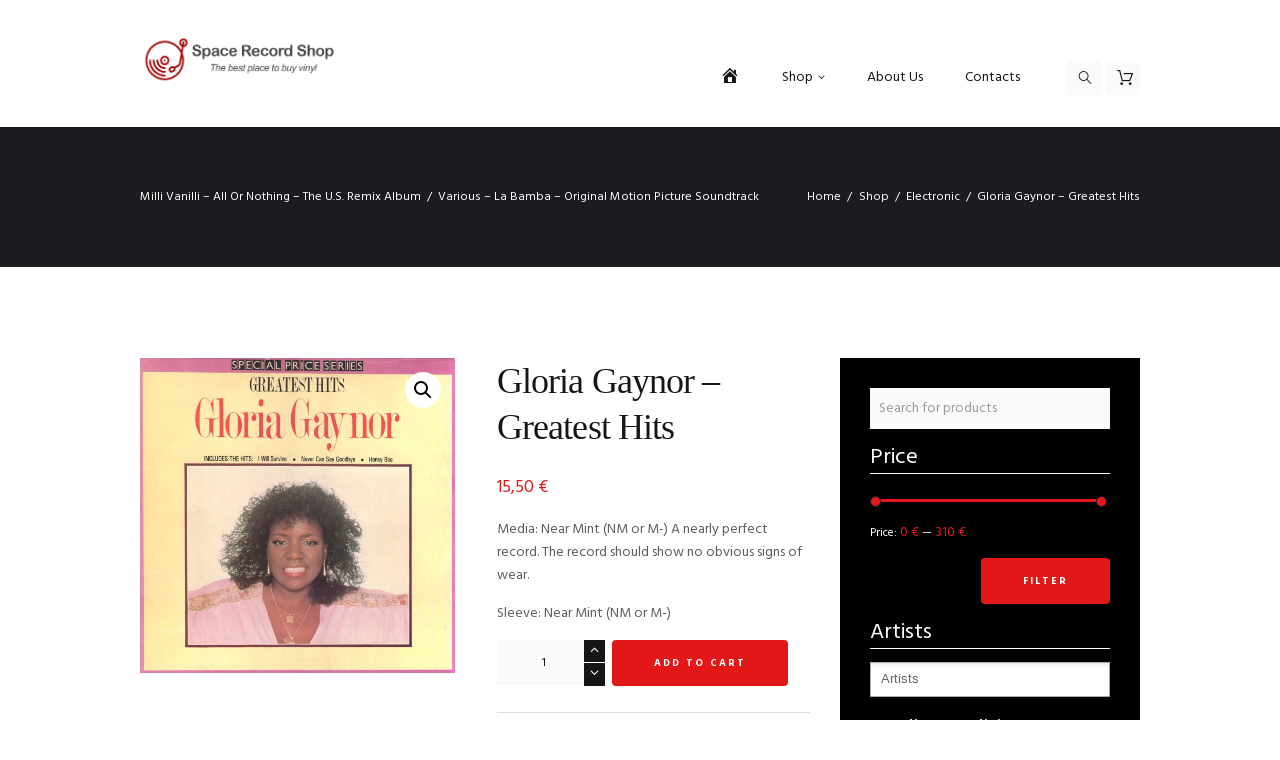

--- FILE ---
content_type: text/html
request_url: https://spacerecordshop.gr/product/gloria-gaynor-greatest-hits/
body_size: 25053
content:
<!DOCTYPE html>
<html lang="en-US" class="scheme_original">
<head>
<title>Gloria Gaynor ‎– Greatest Hits &#8211; Space Record Shop</title>
<meta name='robots' content='max-image-preview:large' />
<style>img:is([sizes="auto" i], [sizes^="auto," i]) { contain-intrinsic-size: 3000px 1500px }</style>
<meta charset="UTF-8" />
<meta name="viewport" content="width=device-width, initial-scale=1, maximum-scale=1">
<meta name="format-detection" content="telephone=no">
<link rel="profile" href="//gmpg.org/xfn/11" />
<link rel="pingback" href="https://spacerecordshop.gr/xmlrpc.php" />
<link rel='dns-prefetch' href='//stats.wp.com' />
<link rel='dns-prefetch' href='//fonts.googleapis.com' />
<link rel="alternate" type="application/rss+xml" title="Space Record Shop &raquo; Feed" href="https://spacerecordshop.gr/feed/" />
<link rel="alternate" type="application/rss+xml" title="Space Record Shop &raquo; Comments Feed" href="https://spacerecordshop.gr/comments/feed/" />
<link rel="alternate" type="application/rss+xml" title="Space Record Shop &raquo; Gloria Gaynor ‎– Greatest Hits Comments Feed" href="https://spacerecordshop.gr/product/gloria-gaynor-greatest-hits/feed/" />
<meta property="og:image" content="https://spacerecordshop.gr/wp-content/uploads/2022/11/Gloria-Gaynor-‎–-Greatest-Hits.jpg"/>
<!-- <link rel='stylesheet' id='magnific-style-css' href='https://spacerecordshop.gr/wp-content/themes/musicplace/fw/js/magnific/magnific-popup.css' type='text/css' media='all' /> -->
<!-- <link rel='stylesheet' id='dashicons-css' href='https://spacerecordshop.gr/wp-includes/css/dashicons.min.css?ver=6.8.3' type='text/css' media='all' /> -->
<!-- <link rel='stylesheet' id='menu-icons-extra-css' href='https://spacerecordshop.gr/wp-content/plugins/menu-icons/css/extra.min.css?ver=0.13.9' type='text/css' media='all' /> -->
<!-- <link rel='stylesheet' id='wp-block-library-css' href='https://spacerecordshop.gr/wp-includes/css/dist/block-library/style.min.css?ver=6.8.3' type='text/css' media='all' /> -->
<link rel="stylesheet" type="text/css" href="//spacerecordshop.gr/wp-content/cache/wpfc-minified/jnzkot01/7ty01.css" media="all"/>
<style id='classic-theme-styles-inline-css' type='text/css'>
/*! This file is auto-generated */
.wp-block-button__link{color:#fff;background-color:#32373c;border-radius:9999px;box-shadow:none;text-decoration:none;padding:calc(.667em + 2px) calc(1.333em + 2px);font-size:1.125em}.wp-block-file__button{background:#32373c;color:#fff;text-decoration:none}
</style>
<style id='ce4wp-subscribe-style-inline-css' type='text/css'>
.wp-block-ce4wp-subscribe{max-width:840px;margin:0 auto}.wp-block-ce4wp-subscribe .title{margin-bottom:0}.wp-block-ce4wp-subscribe .subTitle{margin-top:0;font-size:0.8em}.wp-block-ce4wp-subscribe .disclaimer{margin-top:5px;font-size:0.8em}.wp-block-ce4wp-subscribe .disclaimer .disclaimer-label{margin-left:10px}.wp-block-ce4wp-subscribe .inputBlock{width:100%;margin-bottom:10px}.wp-block-ce4wp-subscribe .inputBlock input{width:100%}.wp-block-ce4wp-subscribe .inputBlock label{display:inline-block}.wp-block-ce4wp-subscribe .submit-button{margin-top:25px;display:block}.wp-block-ce4wp-subscribe .required-text{display:inline-block;margin:0;padding:0;margin-left:0.3em}.wp-block-ce4wp-subscribe .onSubmission{height:0;max-width:840px;margin:0 auto}.wp-block-ce4wp-subscribe .firstNameSummary .lastNameSummary{text-transform:capitalize}.wp-block-ce4wp-subscribe .ce4wp-inline-notification{display:flex;flex-direction:row;align-items:center;padding:13px 10px;width:100%;height:40px;border-style:solid;border-color:orange;border-width:1px;border-left-width:4px;border-radius:3px;background:rgba(255,133,15,0.1);flex:none;order:0;flex-grow:1;margin:0px 0px}.wp-block-ce4wp-subscribe .ce4wp-inline-warning-text{font-style:normal;font-weight:normal;font-size:16px;line-height:20px;display:flex;align-items:center;color:#571600;margin-left:9px}.wp-block-ce4wp-subscribe .ce4wp-inline-warning-icon{color:orange}.wp-block-ce4wp-subscribe .ce4wp-inline-warning-arrow{color:#571600;margin-left:auto}.wp-block-ce4wp-subscribe .ce4wp-banner-clickable{cursor:pointer}.ce4wp-link{cursor:pointer}
.no-flex{display:block}.sub-header{margin-bottom:1em}
</style>
<style id='global-styles-inline-css' type='text/css'>
:root{--wp--preset--aspect-ratio--square: 1;--wp--preset--aspect-ratio--4-3: 4/3;--wp--preset--aspect-ratio--3-4: 3/4;--wp--preset--aspect-ratio--3-2: 3/2;--wp--preset--aspect-ratio--2-3: 2/3;--wp--preset--aspect-ratio--16-9: 16/9;--wp--preset--aspect-ratio--9-16: 9/16;--wp--preset--color--black: #000000;--wp--preset--color--cyan-bluish-gray: #abb8c3;--wp--preset--color--white: #ffffff;--wp--preset--color--pale-pink: #f78da7;--wp--preset--color--vivid-red: #cf2e2e;--wp--preset--color--luminous-vivid-orange: #ff6900;--wp--preset--color--luminous-vivid-amber: #fcb900;--wp--preset--color--light-green-cyan: #7bdcb5;--wp--preset--color--vivid-green-cyan: #00d084;--wp--preset--color--pale-cyan-blue: #8ed1fc;--wp--preset--color--vivid-cyan-blue: #0693e3;--wp--preset--color--vivid-purple: #9b51e0;--wp--preset--gradient--vivid-cyan-blue-to-vivid-purple: linear-gradient(135deg,rgba(6,147,227,1) 0%,rgb(155,81,224) 100%);--wp--preset--gradient--light-green-cyan-to-vivid-green-cyan: linear-gradient(135deg,rgb(122,220,180) 0%,rgb(0,208,130) 100%);--wp--preset--gradient--luminous-vivid-amber-to-luminous-vivid-orange: linear-gradient(135deg,rgba(252,185,0,1) 0%,rgba(255,105,0,1) 100%);--wp--preset--gradient--luminous-vivid-orange-to-vivid-red: linear-gradient(135deg,rgba(255,105,0,1) 0%,rgb(207,46,46) 100%);--wp--preset--gradient--very-light-gray-to-cyan-bluish-gray: linear-gradient(135deg,rgb(238,238,238) 0%,rgb(169,184,195) 100%);--wp--preset--gradient--cool-to-warm-spectrum: linear-gradient(135deg,rgb(74,234,220) 0%,rgb(151,120,209) 20%,rgb(207,42,186) 40%,rgb(238,44,130) 60%,rgb(251,105,98) 80%,rgb(254,248,76) 100%);--wp--preset--gradient--blush-light-purple: linear-gradient(135deg,rgb(255,206,236) 0%,rgb(152,150,240) 100%);--wp--preset--gradient--blush-bordeaux: linear-gradient(135deg,rgb(254,205,165) 0%,rgb(254,45,45) 50%,rgb(107,0,62) 100%);--wp--preset--gradient--luminous-dusk: linear-gradient(135deg,rgb(255,203,112) 0%,rgb(199,81,192) 50%,rgb(65,88,208) 100%);--wp--preset--gradient--pale-ocean: linear-gradient(135deg,rgb(255,245,203) 0%,rgb(182,227,212) 50%,rgb(51,167,181) 100%);--wp--preset--gradient--electric-grass: linear-gradient(135deg,rgb(202,248,128) 0%,rgb(113,206,126) 100%);--wp--preset--gradient--midnight: linear-gradient(135deg,rgb(2,3,129) 0%,rgb(40,116,252) 100%);--wp--preset--font-size--small: 13px;--wp--preset--font-size--medium: 20px;--wp--preset--font-size--large: 36px;--wp--preset--font-size--x-large: 42px;--wp--preset--spacing--20: 0.44rem;--wp--preset--spacing--30: 0.67rem;--wp--preset--spacing--40: 1rem;--wp--preset--spacing--50: 1.5rem;--wp--preset--spacing--60: 2.25rem;--wp--preset--spacing--70: 3.38rem;--wp--preset--spacing--80: 5.06rem;--wp--preset--shadow--natural: 6px 6px 9px rgba(0, 0, 0, 0.2);--wp--preset--shadow--deep: 12px 12px 50px rgba(0, 0, 0, 0.4);--wp--preset--shadow--sharp: 6px 6px 0px rgba(0, 0, 0, 0.2);--wp--preset--shadow--outlined: 6px 6px 0px -3px rgba(255, 255, 255, 1), 6px 6px rgba(0, 0, 0, 1);--wp--preset--shadow--crisp: 6px 6px 0px rgba(0, 0, 0, 1);}:where(.is-layout-flex){gap: 0.5em;}:where(.is-layout-grid){gap: 0.5em;}body .is-layout-flex{display: flex;}.is-layout-flex{flex-wrap: wrap;align-items: center;}.is-layout-flex > :is(*, div){margin: 0;}body .is-layout-grid{display: grid;}.is-layout-grid > :is(*, div){margin: 0;}:where(.wp-block-columns.is-layout-flex){gap: 2em;}:where(.wp-block-columns.is-layout-grid){gap: 2em;}:where(.wp-block-post-template.is-layout-flex){gap: 1.25em;}:where(.wp-block-post-template.is-layout-grid){gap: 1.25em;}.has-black-color{color: var(--wp--preset--color--black) !important;}.has-cyan-bluish-gray-color{color: var(--wp--preset--color--cyan-bluish-gray) !important;}.has-white-color{color: var(--wp--preset--color--white) !important;}.has-pale-pink-color{color: var(--wp--preset--color--pale-pink) !important;}.has-vivid-red-color{color: var(--wp--preset--color--vivid-red) !important;}.has-luminous-vivid-orange-color{color: var(--wp--preset--color--luminous-vivid-orange) !important;}.has-luminous-vivid-amber-color{color: var(--wp--preset--color--luminous-vivid-amber) !important;}.has-light-green-cyan-color{color: var(--wp--preset--color--light-green-cyan) !important;}.has-vivid-green-cyan-color{color: var(--wp--preset--color--vivid-green-cyan) !important;}.has-pale-cyan-blue-color{color: var(--wp--preset--color--pale-cyan-blue) !important;}.has-vivid-cyan-blue-color{color: var(--wp--preset--color--vivid-cyan-blue) !important;}.has-vivid-purple-color{color: var(--wp--preset--color--vivid-purple) !important;}.has-black-background-color{background-color: var(--wp--preset--color--black) !important;}.has-cyan-bluish-gray-background-color{background-color: var(--wp--preset--color--cyan-bluish-gray) !important;}.has-white-background-color{background-color: var(--wp--preset--color--white) !important;}.has-pale-pink-background-color{background-color: var(--wp--preset--color--pale-pink) !important;}.has-vivid-red-background-color{background-color: var(--wp--preset--color--vivid-red) !important;}.has-luminous-vivid-orange-background-color{background-color: var(--wp--preset--color--luminous-vivid-orange) !important;}.has-luminous-vivid-amber-background-color{background-color: var(--wp--preset--color--luminous-vivid-amber) !important;}.has-light-green-cyan-background-color{background-color: var(--wp--preset--color--light-green-cyan) !important;}.has-vivid-green-cyan-background-color{background-color: var(--wp--preset--color--vivid-green-cyan) !important;}.has-pale-cyan-blue-background-color{background-color: var(--wp--preset--color--pale-cyan-blue) !important;}.has-vivid-cyan-blue-background-color{background-color: var(--wp--preset--color--vivid-cyan-blue) !important;}.has-vivid-purple-background-color{background-color: var(--wp--preset--color--vivid-purple) !important;}.has-black-border-color{border-color: var(--wp--preset--color--black) !important;}.has-cyan-bluish-gray-border-color{border-color: var(--wp--preset--color--cyan-bluish-gray) !important;}.has-white-border-color{border-color: var(--wp--preset--color--white) !important;}.has-pale-pink-border-color{border-color: var(--wp--preset--color--pale-pink) !important;}.has-vivid-red-border-color{border-color: var(--wp--preset--color--vivid-red) !important;}.has-luminous-vivid-orange-border-color{border-color: var(--wp--preset--color--luminous-vivid-orange) !important;}.has-luminous-vivid-amber-border-color{border-color: var(--wp--preset--color--luminous-vivid-amber) !important;}.has-light-green-cyan-border-color{border-color: var(--wp--preset--color--light-green-cyan) !important;}.has-vivid-green-cyan-border-color{border-color: var(--wp--preset--color--vivid-green-cyan) !important;}.has-pale-cyan-blue-border-color{border-color: var(--wp--preset--color--pale-cyan-blue) !important;}.has-vivid-cyan-blue-border-color{border-color: var(--wp--preset--color--vivid-cyan-blue) !important;}.has-vivid-purple-border-color{border-color: var(--wp--preset--color--vivid-purple) !important;}.has-vivid-cyan-blue-to-vivid-purple-gradient-background{background: var(--wp--preset--gradient--vivid-cyan-blue-to-vivid-purple) !important;}.has-light-green-cyan-to-vivid-green-cyan-gradient-background{background: var(--wp--preset--gradient--light-green-cyan-to-vivid-green-cyan) !important;}.has-luminous-vivid-amber-to-luminous-vivid-orange-gradient-background{background: var(--wp--preset--gradient--luminous-vivid-amber-to-luminous-vivid-orange) !important;}.has-luminous-vivid-orange-to-vivid-red-gradient-background{background: var(--wp--preset--gradient--luminous-vivid-orange-to-vivid-red) !important;}.has-very-light-gray-to-cyan-bluish-gray-gradient-background{background: var(--wp--preset--gradient--very-light-gray-to-cyan-bluish-gray) !important;}.has-cool-to-warm-spectrum-gradient-background{background: var(--wp--preset--gradient--cool-to-warm-spectrum) !important;}.has-blush-light-purple-gradient-background{background: var(--wp--preset--gradient--blush-light-purple) !important;}.has-blush-bordeaux-gradient-background{background: var(--wp--preset--gradient--blush-bordeaux) !important;}.has-luminous-dusk-gradient-background{background: var(--wp--preset--gradient--luminous-dusk) !important;}.has-pale-ocean-gradient-background{background: var(--wp--preset--gradient--pale-ocean) !important;}.has-electric-grass-gradient-background{background: var(--wp--preset--gradient--electric-grass) !important;}.has-midnight-gradient-background{background: var(--wp--preset--gradient--midnight) !important;}.has-small-font-size{font-size: var(--wp--preset--font-size--small) !important;}.has-medium-font-size{font-size: var(--wp--preset--font-size--medium) !important;}.has-large-font-size{font-size: var(--wp--preset--font-size--large) !important;}.has-x-large-font-size{font-size: var(--wp--preset--font-size--x-large) !important;}
:where(.wp-block-post-template.is-layout-flex){gap: 1.25em;}:where(.wp-block-post-template.is-layout-grid){gap: 1.25em;}
:where(.wp-block-columns.is-layout-flex){gap: 2em;}:where(.wp-block-columns.is-layout-grid){gap: 2em;}
:root :where(.wp-block-pullquote){font-size: 1.5em;line-height: 1.6;}
</style>
<!-- <link rel='stylesheet' id='contact-form-7-css' href='https://spacerecordshop.gr/wp-content/plugins/contact-form-7/includes/css/styles.css?ver=5.9.2' type='text/css' media='all' /> -->
<!-- <link rel='stylesheet' id='trx_socials-icons-css' href='https://spacerecordshop.gr/wp-content/plugins/trx_socials/assets/css/font_icons/css/trx_socials_icons.css' type='text/css' media='all' /> -->
<!-- <link rel='stylesheet' id='trx_socials-widget_instagram-css' href='https://spacerecordshop.gr/wp-content/plugins/trx_socials/widgets/instagram/instagram.css' type='text/css' media='all' /> -->
<!-- <link rel='stylesheet' id='woof-css' href='https://spacerecordshop.gr/wp-content/plugins/woocommerce-products-filter/css/front.css?ver=2.2.5.1' type='text/css' media='all' /> -->
<!-- <link rel='stylesheet' id='chosen-drop-down-css' href='https://spacerecordshop.gr/wp-content/plugins/woocommerce-products-filter/js/chosen/chosen.min.css?ver=2.2.5.1' type='text/css' media='all' /> -->
<!-- <link rel='stylesheet' id='woof_by_featured_html_items-css' href='https://spacerecordshop.gr/wp-content/plugins/woocommerce-products-filter/ext/by_featured/css/by_featured.css?ver=2.2.5.1' type='text/css' media='all' /> -->
<!-- <link rel='stylesheet' id='woof_by_text_html_items-css' href='https://spacerecordshop.gr/wp-content/plugins/woocommerce-products-filter/ext/by_text/css/by_text.css?ver=2.2.5.1' type='text/css' media='all' /> -->
<!-- <link rel='stylesheet' id='photoswipe-css' href='https://spacerecordshop.gr/wp-content/plugins/woocommerce/assets/css/photoswipe/photoswipe.min.css?ver=8.6.1' type='text/css' media='all' /> -->
<!-- <link rel='stylesheet' id='photoswipe-default-skin-css' href='https://spacerecordshop.gr/wp-content/plugins/woocommerce/assets/css/photoswipe/default-skin/default-skin.min.css?ver=8.6.1' type='text/css' media='all' /> -->
<!-- <link rel='stylesheet' id='woocommerce-layout-css' href='https://spacerecordshop.gr/wp-content/plugins/woocommerce/assets/css/woocommerce-layout.css?ver=8.6.1' type='text/css' media='all' /> -->
<link rel="stylesheet" type="text/css" href="//spacerecordshop.gr/wp-content/cache/wpfc-minified/jr2tx3ou/7ulal.css" media="all"/>
<!-- <link rel='stylesheet' id='woocommerce-smallscreen-css' href='https://spacerecordshop.gr/wp-content/plugins/woocommerce/assets/css/woocommerce-smallscreen.css?ver=8.6.1' type='text/css' media='only screen and (max-width: 768px)' /> -->
<link rel="stylesheet" type="text/css" href="//spacerecordshop.gr/wp-content/cache/wpfc-minified/2cpv0jkj/7txu0.css" media="only screen and (max-width: 768px)"/>
<!-- <link rel='stylesheet' id='woocommerce-general-css' href='https://spacerecordshop.gr/wp-content/plugins/woocommerce/assets/css/woocommerce.css?ver=8.6.1' type='text/css' media='all' /> -->
<link rel="stylesheet" type="text/css" href="//spacerecordshop.gr/wp-content/cache/wpfc-minified/2ah7idj7/7txu0.css" media="all"/>
<style id='woocommerce-inline-inline-css' type='text/css'>
.woocommerce form .form-row .required { visibility: visible; }
</style>
<!-- <link rel='stylesheet' id='parent-style-css' href='https://spacerecordshop.gr/wp-content/themes/musicplace/style.css?ver=6.8.3' type='text/css' media='all' /> -->
<link rel="stylesheet" type="text/css" href="//spacerecordshop.gr/wp-content/cache/wpfc-minified/1463qabo/7txu0.css" media="all"/>
<link rel='stylesheet' id='musicplace-font-google-fonts-style-css' href='//fonts.googleapis.com/css?family=Hind:300,300italic,400,400italic,700,700italic|Lato:300,300italic,400,400italic,700,700italic&#038;subset=latin,latin-ext' type='text/css' media='all' />
<!-- <link rel='stylesheet' id='fontello-style-css' href='https://spacerecordshop.gr/wp-content/themes/musicplace/css/fontello/css/fontello.css' type='text/css' media='all' /> -->
<!-- <link rel='stylesheet' id='musicplace-main-style-css' href='https://spacerecordshop.gr/wp-content/themes/musicplace-child/style.css' type='text/css' media='all' /> -->
<!-- <link rel='stylesheet' id='musicplace-animation-style-css' href='https://spacerecordshop.gr/wp-content/themes/musicplace/fw/css/core.animation.css' type='text/css' media='all' /> -->
<!-- <link rel='stylesheet' id='musicplace-shortcodes-style-css' href='https://spacerecordshop.gr/wp-content/plugins/trx_utils/shortcodes/theme.shortcodes.css' type='text/css' media='all' /> -->
<!-- <link rel='stylesheet' id='musicplace-theme-style-css' href='https://spacerecordshop.gr/wp-content/themes/musicplace/css/theme.css' type='text/css' media='all' /> -->
<!-- <link rel='stylesheet' id='musicplace-plugin-woocommerce-style-css' href='https://spacerecordshop.gr/wp-content/themes/musicplace/css/plugin.woocommerce.css' type='text/css' media='all' /> -->
<!-- <link rel='stylesheet' id='musicplace-responsive-style-css' href='https://spacerecordshop.gr/wp-content/themes/musicplace/css/responsive.css' type='text/css' media='all' /> -->
<!-- <link rel='stylesheet' id='musicplace-responsive-megamenu-css' href='https://spacerecordshop.gr/wp-content/themes/musicplace/css/responsive-megamenu.css' type='text/css' media='all' /> -->
<!-- <link rel='stylesheet' id='mediaelement-css' href='https://spacerecordshop.gr/wp-includes/js/mediaelement/mediaelementplayer-legacy.min.css?ver=4.2.17' type='text/css' media='all' /> -->
<!-- <link rel='stylesheet' id='wp-mediaelement-css' href='https://spacerecordshop.gr/wp-includes/js/mediaelement/wp-mediaelement.min.css?ver=6.8.3' type='text/css' media='all' /> -->
<link rel="stylesheet" type="text/css" href="//spacerecordshop.gr/wp-content/cache/wpfc-minified/lydejgnq/7ty01.css" media="all"/>
<link rel="https://api.w.org/" href="https://spacerecordshop.gr/wp-json/" /><link rel="alternate" title="JSON" type="application/json" href="https://spacerecordshop.gr/wp-json/wp/v2/product/2491" /><meta name="generator" content="WordPress 6.8.3" />
<meta name="generator" content="WooCommerce 8.6.1" />
<link rel="canonical" href="https://spacerecordshop.gr/product/gloria-gaynor-greatest-hits/" />
<link rel='shortlink' href='https://spacerecordshop.gr/?p=2491' />
<link rel="alternate" title="oEmbed (JSON)" type="application/json+oembed" href="https://spacerecordshop.gr/wp-json/oembed/1.0/embed?url=https%3A%2F%2Fspacerecordshop.gr%2Fproduct%2Fgloria-gaynor-greatest-hits%2F" />
<link rel="alternate" title="oEmbed (XML)" type="text/xml+oembed" href="https://spacerecordshop.gr/wp-json/oembed/1.0/embed?url=https%3A%2F%2Fspacerecordshop.gr%2Fproduct%2Fgloria-gaynor-greatest-hits%2F&#038;format=xml" />
<noscript><style>.woocommerce-product-gallery{ opacity: 1 !important; }</style></noscript>
<style type="text/css">.recentcomments a{display:inline !important;padding:0 !important;margin:0 !important;}</style><meta name="generator" content="Powered by WPBakery Page Builder - drag and drop page builder for WordPress."/>
<meta name="generator" content="Powered by Slider Revolution 6.5.25 - responsive, Mobile-Friendly Slider Plugin for WordPress with comfortable drag and drop interface." />
<link rel="icon" href="https://spacerecordshop.gr/wp-content/uploads/2022/08/cropped-spacerecordshop-thump-32x32.jpg" sizes="32x32" />
<link rel="icon" href="https://spacerecordshop.gr/wp-content/uploads/2022/08/cropped-spacerecordshop-thump-192x192.jpg" sizes="192x192" />
<link rel="apple-touch-icon" href="https://spacerecordshop.gr/wp-content/uploads/2022/08/cropped-spacerecordshop-thump-180x180.jpg" />
<meta name="msapplication-TileImage" content="https://spacerecordshop.gr/wp-content/uploads/2022/08/cropped-spacerecordshop-thump-270x270.jpg" />
<script>function setREVStartSize(e){
//window.requestAnimationFrame(function() {
window.RSIW = window.RSIW===undefined ? window.innerWidth : window.RSIW;
window.RSIH = window.RSIH===undefined ? window.innerHeight : window.RSIH;
try {
var pw = document.getElementById(e.c).parentNode.offsetWidth,
newh;
pw = pw===0 || isNaN(pw) || (e.l=="fullwidth" || e.layout=="fullwidth") ? window.RSIW : pw;
e.tabw = e.tabw===undefined ? 0 : parseInt(e.tabw);
e.thumbw = e.thumbw===undefined ? 0 : parseInt(e.thumbw);
e.tabh = e.tabh===undefined ? 0 : parseInt(e.tabh);
e.thumbh = e.thumbh===undefined ? 0 : parseInt(e.thumbh);
e.tabhide = e.tabhide===undefined ? 0 : parseInt(e.tabhide);
e.thumbhide = e.thumbhide===undefined ? 0 : parseInt(e.thumbhide);
e.mh = e.mh===undefined || e.mh=="" || e.mh==="auto" ? 0 : parseInt(e.mh,0);
if(e.layout==="fullscreen" || e.l==="fullscreen")
newh = Math.max(e.mh,window.RSIH);
else{
e.gw = Array.isArray(e.gw) ? e.gw : [e.gw];
for (var i in e.rl) if (e.gw[i]===undefined || e.gw[i]===0) e.gw[i] = e.gw[i-1];
e.gh = e.el===undefined || e.el==="" || (Array.isArray(e.el) && e.el.length==0)? e.gh : e.el;
e.gh = Array.isArray(e.gh) ? e.gh : [e.gh];
for (var i in e.rl) if (e.gh[i]===undefined || e.gh[i]===0) e.gh[i] = e.gh[i-1];
var nl = new Array(e.rl.length),
ix = 0,
sl;
e.tabw = e.tabhide>=pw ? 0 : e.tabw;
e.thumbw = e.thumbhide>=pw ? 0 : e.thumbw;
e.tabh = e.tabhide>=pw ? 0 : e.tabh;
e.thumbh = e.thumbhide>=pw ? 0 : e.thumbh;
for (var i in e.rl) nl[i] = e.rl[i]<window.RSIW ? 0 : e.rl[i];
sl = nl[0];
for (var i in nl) if (sl>nl[i] && nl[i]>0) { sl = nl[i]; ix=i;}
var m = pw>(e.gw[ix]+e.tabw+e.thumbw) ? 1 : (pw-(e.tabw+e.thumbw)) / (e.gw[ix]);
newh =  (e.gh[ix] * m) + (e.tabh + e.thumbh);
}
var el = document.getElementById(e.c);
if (el!==null && el) el.style.height = newh+"px";
el = document.getElementById(e.c+"_wrapper");
if (el!==null && el) {
el.style.height = newh+"px";
el.style.display = "block";
}
} catch(e){
console.log("Failure at Presize of Slider:" + e)
}
//});
};</script>
<style type="text/css" id="wp-custom-css">
.woof label {
cursor: pointer;
color: #fff!important;
}
.woof_price_search_container .price_slider_amount .price_label {
color: #fff;
}
.article_style_boxed .sidebar_inner, .body_filled .sidebar[class*="scheme_"] .sidebar_inner, .body_filled .widget_area[class*="scheme_"]:not(.footer_wrap) .widget_area_inner {
padding: 2.1429em;
background: #000;
}
h4{
color:#fff!important;
font-size:22px!important;
border-bottom:1px solid;
}
.woocommerce button:hover{
background:#b11212!important;
}
.chosen-container-active .chosen-choices {
border: 1px solid #fff;
}
.scheme_original h5 {
color: #fff;
font-family: inherit;
font-weight:normal;
}
.scheme_original .widget_area_inner {
background-color: #000;
}
.scheme_original .post_info.post_info_bottom .post_info_item a, .scheme_original .post_info .post_info_item .post_info_author {
color: #e21818;
}
.scheme_original .widget_area_inner .post_title a {
color: #fff;
}
.footer_wrap aside {
margin-bottom: 1.5em;
color: #fafafa;
}
p.woocommerce-mini-cart__empty-message{
color:#fff!important;
}
.icon-comment:before {
content: '\e8c5';
color: #e21818;
}
.scheme_original .widget_area .widget_title:before {
background-color: #fff!important;
}
.header_mobile .logo_main {
height: 53px!important;
}		</style>
<script type="text/javascript">
if (typeof woof_lang_custom == 'undefined') {
var woof_lang_custom = {};/*!!important*/
}
woof_lang_custom.featured = "Featured product";
</script>
<style type="text/css">
</style>
<script type="text/javascript">
if (typeof woof_lang_custom == 'undefined') {
var woof_lang_custom = {};/*!!important*/
}
woof_lang_custom.woof_text = "By text";
var woof_text_autocomplete = 0;
var woof_text_autocomplete_items = 10;
woof_text_autocomplete =0;
woof_text_autocomplete_items =10;
var woof_post_links_in_autocomplete = 0;
woof_post_links_in_autocomplete =0;
var how_to_open_links = 0;
how_to_open_links =0;
</script>
<script type="text/javascript">
var woof_is_permalink =1;
var woof_shop_page = "";
var woof_really_curr_tax = {};
var woof_current_page_link = location.protocol + '//' + location.host + location.pathname;
/*lets remove pagination from woof_current_page_link*/
woof_current_page_link = woof_current_page_link.replace(/\page\/[0-9]+/, "");
woof_current_page_link = "https://spacerecordshop.gr/shop/";
var woof_link = 'https://spacerecordshop.gr/wp-content/plugins/woocommerce-products-filter/';
</script>
<script>
var woof_ajaxurl = "https://spacerecordshop.gr/wp-admin/admin-ajax.php";
var woof_lang = {
'orderby': "orderby",
'date': "date",
'perpage': "per page",
'pricerange': "price range",
'menu_order': "menu order",
'popularity': "popularity",
'rating': "rating",
'price': "price low to high",
'price-desc': "price high to low",
'clear_all': "Clear All"
};
if (typeof woof_lang_custom == 'undefined') {
var woof_lang_custom = {};/*!!important*/
}
var woof_is_mobile = 0;
var woof_show_price_search_button = 0;
var woof_show_price_search_type = 0;
woof_show_price_search_button = 1;
var woof_show_price_search_type = 1;
var swoof_search_slug = "swoof";
var icheck_skin = {};
icheck_skin = 'none';
var is_woof_use_chosen =1;
var woof_current_values = '[]';
var woof_lang_loading = "Loading ...";
var woof_lang_show_products_filter = "show products filter";
var woof_lang_hide_products_filter = "hide products filter";
var woof_lang_pricerange = "price range";
var woof_use_beauty_scroll =0;
var woof_autosubmit =1;
var woof_ajaxurl = "https://spacerecordshop.gr/wp-admin/admin-ajax.php";
/*var woof_submit_link = "";*/
var woof_is_ajax = 0;
var woof_ajax_redraw = 0;
var woof_ajax_page_num =1;
var woof_ajax_first_done = false;
var woof_checkboxes_slide_flag = true;
/*toggles*/
var woof_toggle_type = "text";
var woof_toggle_closed_text = "-";
var woof_toggle_opened_text = "+";
var woof_toggle_closed_image = "https://spacerecordshop.gr/wp-content/plugins/woocommerce-products-filter/img/plus3.png";
var woof_toggle_opened_image = "https://spacerecordshop.gr/wp-content/plugins/woocommerce-products-filter/img/minus3.png";
/*indexes which can be displayed in red buttons panel*/
var woof_accept_array = ["min_price", "orderby", "perpage", "featured","woof_text","min_rating","product_visibility","product_cat","product_tag","pa_artists","pa_media-condition","pa_sleeve-condition"];
/*for extensions*/
var woof_ext_init_functions = null;
woof_ext_init_functions = '{"by_featured":"woof_init_featured","by_text":"woof_init_text"}';
var woof_overlay_skin = "default";
jQuery(function () {
try
{
woof_current_values = jQuery.parseJSON(woof_current_values);
} catch (e)
{
woof_current_values = null;
}
if (woof_current_values == null || woof_current_values.length == 0) {
woof_current_values = {};
}
});
function woof_js_after_ajax_done() {
jQuery(document).trigger('woof_ajax_done');
}
</script>
<noscript><style> .wpb_animate_when_almost_visible { opacity: 1; }</style></noscript></head>
<body class="wp-singular product-template-default single single-product postid-2491 wp-theme-musicplace wp-child-theme-musicplace-child theme-musicplace woocommerce woocommerce-page woocommerce-no-js musicplace_body body_style_wide body_filled article_style_stretch layout_single-standard template_single-standard scheme_original top_panel_show top_panel_above sidebar_show sidebar_right sidebar_outer_hide wpb-js-composer js-comp-ver-7.5 vc_responsive">
<a id="toc_home" class="sc_anchor" title="Home" data-description="&lt;i&gt;Return to Home&lt;/i&gt; - &lt;br&gt;navigate to home page of the site" data-icon="icon-home" data-url="https://spacerecordshop.gr/" data-separator="yes"></a><a id="toc_top" class="sc_anchor" title="To Top" data-description="&lt;i&gt;Back to top&lt;/i&gt; - &lt;br&gt;scroll to top of the page" data-icon="icon-double-up" data-url="" data-separator="yes"></a>
<div class="body_wrap">
<div class="page_wrap">
<div class="top_panel_fixed_wrap"></div>
<header class="top_panel_wrap top_panel_style_6 scheme_original">
<div class="top_panel_wrap_inner top_panel_inner_style_6 top_panel_position_above">
<div class="top_panel_middle" >
<div class="content_wrap columns_wrap no_margins">
<div class="contact_logo column-1_5">
<div class="logo">
<a href="https://spacerecordshop.gr/"><img src="https://spacerecordshop.gr/wp-content/uploads/2022/09/space-record-shop-4.png" class="logo_main" alt="Logo" width="848" height="213"><img src="https://spacerecordshop.gr/wp-content/uploads/2022/09/space-record-shop-4.png" class="logo_fixed" alt="Logo" width="848" height="213"></a>
</div>
</div>
<div class="menu_main_wrap column-4_5">
<nav class="menu_main_nav_area menu_hover_fade">
<ul id="menu_main" class="menu_main_nav"><li id="menu-item-439" class="menu-item menu-item-type-custom menu-item-object-custom menu-item-home menu-item-439"><a href="https://spacerecordshop.gr/"><span><i class="_mi dashicons dashicons-admin-home" aria-hidden="true" style="font-size:1.4em;"></i><span class="visuallyhidden">Home</span></span></a></li>
<li id="menu-item-1124" class="menu-item menu-item-type-custom menu-item-object-custom menu-item-has-children menu-item-1124"><a><span>Shop</span></a>
<ul class="sub-menu">
<li id="menu-item-475" class="menu-item menu-item-type-post_type menu-item-object-page menu-item-has-children current_page_parent menu-item-475"><a href="https://spacerecordshop.gr/shop/"><span>Products</span></a>
<ul class="sub-menu">
<li id="menu-item-1630" class="menu-item menu-item-type-taxonomy menu-item-object-product_cat menu-item-1630"><a href="https://spacerecordshop.gr/product-category/rock/"><span>Rock</span></a></li>
<li id="menu-item-1631" class="menu-item menu-item-type-taxonomy menu-item-object-product_cat menu-item-1631"><a href="https://spacerecordshop.gr/product-category/funk-soul/"><span>Funk / Soul</span></a></li>
<li id="menu-item-1632" class="menu-item menu-item-type-taxonomy menu-item-object-product_cat menu-item-1632"><a href="https://spacerecordshop.gr/product-category/blues/"><span>Blues</span></a></li>
<li id="menu-item-1633" class="menu-item menu-item-type-taxonomy menu-item-object-product_cat current-product-ancestor current-menu-parent current-product-parent menu-item-1633"><a href="https://spacerecordshop.gr/product-category/pop/"><span>Pop</span></a></li>
<li id="menu-item-1637" class="menu-item menu-item-type-taxonomy menu-item-object-product_cat menu-item-1637"><a href="https://spacerecordshop.gr/product-category/jazz/"><span>Jazz</span></a></li>
<li id="menu-item-1640" class="menu-item menu-item-type-taxonomy menu-item-object-product_cat menu-item-1640"><a href="https://spacerecordshop.gr/product-category/reggae/"><span>Reggae</span></a></li>
<li id="menu-item-1635" class="menu-item menu-item-type-taxonomy menu-item-object-product_cat menu-item-1635"><a href="https://spacerecordshop.gr/product-category/latin/"><span>Latin</span></a></li>
<li id="menu-item-1634" class="menu-item menu-item-type-taxonomy menu-item-object-product_cat menu-item-1634"><a href="https://spacerecordshop.gr/product-category/hip-hop/"><span>Hip Hop</span></a></li>
<li id="menu-item-1639" class="menu-item menu-item-type-taxonomy menu-item-object-product_cat menu-item-1639"><a href="https://spacerecordshop.gr/product-category/folk-world-country/"><span>Folk, World &amp; Country</span></a></li>
<li id="menu-item-1638" class="menu-item menu-item-type-taxonomy menu-item-object-product_cat current-product-ancestor current-menu-parent current-product-parent menu-item-1638"><a href="https://spacerecordshop.gr/product-category/electronic/"><span>Electronic</span></a></li>
<li id="menu-item-1636" class="menu-item menu-item-type-taxonomy menu-item-object-product_cat menu-item-1636"><a href="https://spacerecordshop.gr/product-category/classical/"><span>Classical</span></a></li>
</ul>
</li>
<li id="menu-item-1125" class="menu-item menu-item-type-custom menu-item-object-custom menu-item-1125"><a href="/cart/"><span>Cart</span></a></li>
<li id="menu-item-1126" class="menu-item menu-item-type-custom menu-item-object-custom menu-item-1126"><a href="/checkout/"><span>Checkout</span></a></li>
</ul>
</li>
<li id="menu-item-457" class="menu-item menu-item-type-post_type menu-item-object-page menu-item-457"><a href="https://spacerecordshop.gr/about-us-style-1/"><span>About Us</span></a></li>
<li id="menu-item-459" class="menu-item menu-item-type-post_type menu-item-object-page menu-item-459"><a href="https://spacerecordshop.gr/contacts/"><span>Contacts</span></a></li>
</ul>						</nav>
<div class="menu_main_cart top_panel_icon">
<a href="#" class="top_panel_cart_button" data-items="0" data-summa="0,00&nbsp;&euro;">
<span class="contact_icon icon-online-shopping-cart"></span>
<span class="contact_label contact_cart_label">Your cart:</span>
<span class="contact_cart_totals">
<span class="cart_items">0 Items</span>
- 
<span class="cart_summa">0,00&nbsp;&euro;</span>
</span>
</a>
<ul class="widget_area sidebar_cart sidebar"><li>
<div class="widget woocommerce widget_shopping_cart"><div class="hide_cart_widget_if_empty"><div class="widget_shopping_cart_content"></div></div></div></li></ul>							</div>
<div class="search_wrap search_style_fullscreen search_state_closed top_panel_icon">
<div class="search_form_wrap">
<form role="search" method="get" class="search_form" action="https://spacerecordshop.gr/">
<button type="submit" class="search_submit icon-search-1" title="Open search"></button>
<input type="text" class="search_field" placeholder="Search" value="" name="s" /><a class="search_close icon-cancel"></a></form>
</div></div>					</div>
</div>
</div>
</div>
</header>
<div class="header_mobile">
<div class="content_wrap">
<div class="menu_button icon-menu"></div>
<div class="logo">
<a href="https://spacerecordshop.gr/"><img src="https://spacerecordshop.gr/wp-content/uploads/2022/09/space-record-shop-4.png" class="logo_main" alt="Logo" width="848" height="213"></a>
</div>
<div class="menu_main_cart top_panel_icon">
<a href="#" class="top_panel_cart_button" data-items="0" data-summa="0,00&nbsp;&euro;">
<span class="contact_icon icon-online-shopping-cart"></span>
<span class="contact_label contact_cart_label">Your cart:</span>
<span class="contact_cart_totals">
<span class="cart_items">0 Items</span>
- 
<span class="cart_summa">0,00&nbsp;&euro;</span>
</span>
</a>
<ul class="widget_area sidebar_cart sidebar"><li>
<div class="widget woocommerce widget_shopping_cart"><div class="hide_cart_widget_if_empty"><div class="widget_shopping_cart_content"></div></div></div></li></ul>					</div>
</div>
<div class="side_wrap">
<div class="close">Close</div>
<div class="panel_top">
<nav class="menu_main_nav_area">
<ul id="menu_mobile" class="menu_main_nav"><li class="menu-item menu-item-type-custom menu-item-object-custom menu-item-home menu-item-439"><a href="https://spacerecordshop.gr/"><span><i class="_mi dashicons dashicons-admin-home" aria-hidden="true" style="font-size:1.4em;"></i><span class="visuallyhidden">Home</span></span></a></li>
<li class="menu-item menu-item-type-custom menu-item-object-custom menu-item-has-children menu-item-1124"><a><span>Shop</span></a>
<ul class="sub-menu">
<li class="menu-item menu-item-type-post_type menu-item-object-page menu-item-has-children current_page_parent menu-item-475"><a href="https://spacerecordshop.gr/shop/"><span>Products</span></a>
<ul class="sub-menu">
<li class="menu-item menu-item-type-taxonomy menu-item-object-product_cat menu-item-1630"><a href="https://spacerecordshop.gr/product-category/rock/"><span>Rock</span></a></li>
<li class="menu-item menu-item-type-taxonomy menu-item-object-product_cat menu-item-1631"><a href="https://spacerecordshop.gr/product-category/funk-soul/"><span>Funk / Soul</span></a></li>
<li class="menu-item menu-item-type-taxonomy menu-item-object-product_cat menu-item-1632"><a href="https://spacerecordshop.gr/product-category/blues/"><span>Blues</span></a></li>
<li class="menu-item menu-item-type-taxonomy menu-item-object-product_cat current-product-ancestor current-menu-parent current-product-parent menu-item-1633"><a href="https://spacerecordshop.gr/product-category/pop/"><span>Pop</span></a></li>
<li class="menu-item menu-item-type-taxonomy menu-item-object-product_cat menu-item-1637"><a href="https://spacerecordshop.gr/product-category/jazz/"><span>Jazz</span></a></li>
<li class="menu-item menu-item-type-taxonomy menu-item-object-product_cat menu-item-1640"><a href="https://spacerecordshop.gr/product-category/reggae/"><span>Reggae</span></a></li>
<li class="menu-item menu-item-type-taxonomy menu-item-object-product_cat menu-item-1635"><a href="https://spacerecordshop.gr/product-category/latin/"><span>Latin</span></a></li>
<li class="menu-item menu-item-type-taxonomy menu-item-object-product_cat menu-item-1634"><a href="https://spacerecordshop.gr/product-category/hip-hop/"><span>Hip Hop</span></a></li>
<li class="menu-item menu-item-type-taxonomy menu-item-object-product_cat menu-item-1639"><a href="https://spacerecordshop.gr/product-category/folk-world-country/"><span>Folk, World &amp; Country</span></a></li>
<li class="menu-item menu-item-type-taxonomy menu-item-object-product_cat current-product-ancestor current-menu-parent current-product-parent menu-item-1638"><a href="https://spacerecordshop.gr/product-category/electronic/"><span>Electronic</span></a></li>
<li class="menu-item menu-item-type-taxonomy menu-item-object-product_cat menu-item-1636"><a href="https://spacerecordshop.gr/product-category/classical/"><span>Classical</span></a></li>
</ul>
</li>
<li class="menu-item menu-item-type-custom menu-item-object-custom menu-item-1125"><a href="/cart/"><span>Cart</span></a></li>
<li class="menu-item menu-item-type-custom menu-item-object-custom menu-item-1126"><a href="/checkout/"><span>Checkout</span></a></li>
</ul>
</li>
<li class="menu-item menu-item-type-post_type menu-item-object-page menu-item-457"><a href="https://spacerecordshop.gr/about-us-style-1/"><span>About Us</span></a></li>
<li class="menu-item menu-item-type-post_type menu-item-object-page menu-item-459"><a href="https://spacerecordshop.gr/contacts/"><span>Contacts</span></a></li>
</ul>				</nav>
<div class="search_wrap search_style_ search_state_fixed search_ajax">
<div class="search_form_wrap">
<form role="search" method="get" class="search_form" action="https://spacerecordshop.gr/">
<button type="submit" class="search_submit icon-search-1" title="Start search"></button>
<input type="text" class="search_field" placeholder="Search" value="" name="s" /></form>
</div><div class="search_results widget_area scheme_original"><a class="search_results_close icon-cancel"></a><div class="search_results_content"></div></div></div>			</div>
<div class="panel_bottom">
</div>
</div>
<div class="mask"></div>
</div>				<div class="top_panel_title top_panel_style_6  title_present navi_present breadcrumbs_present scheme_original">
<div class="top_panel_title_inner top_panel_inner_style_6  title_present_inner breadcrumbs_present_inner">
<div class="content_wrap">
<div class="post_navi"><span class="post_navi_item post_navi_prev"><a href="https://spacerecordshop.gr/product/milli-vanilli-all-or-nothing-the-u-s-remix-album/" rel="prev">Milli Vanilli ‎– All Or Nothing &#8211; The U.S. Remix Album</a></span><span class="post_navi_item post_navi_next"><a href="https://spacerecordshop.gr/product/various-la-bamba-original-motion-picture-soundtrack/" rel="next">Various ‎– La Bamba &#8211; Original Motion Picture Soundtrack</a></span></div><div class="breadcrumbs"><a class="breadcrumbs_item home" href="https://spacerecordshop.gr/">Home</a><span class="breadcrumbs_delimiter"></span><a class="breadcrumbs_item all" href="https://spacerecordshop.gr/shop/">Shop</a><span class="breadcrumbs_delimiter"></span><a class="breadcrumbs_item cat_post" href="https://spacerecordshop.gr/product-category/electronic/">Electronic</a><span class="breadcrumbs_delimiter"></span><span class="breadcrumbs_item current">Gloria Gaynor ‎– Greatest Hits</span></div>						</div>
</div>
</div>
<div class="page_content_wrap page_paddings_yes">
<div class="content_wrap">
<div class="content">
<article class="post_item post_item_single post_item_product">
<nav class="woocommerce-breadcrumb" aria-label="Breadcrumb"><a href="https://spacerecordshop.gr">Home</a>&nbsp;&#47;&nbsp;<a href="https://spacerecordshop.gr/product-category/pop/">Pop</a>&nbsp;&#47;&nbsp;Gloria Gaynor ‎– Greatest Hits</nav>
<div class="woocommerce-notices-wrapper"></div><div id="product-2491" class="product type-product post-2491 status-publish first instock product_cat-electronic product_cat-pop product_tag-gloria-gaynor product_tag-greatest-hits has-post-thumbnail shipping-taxable purchasable product-type-simple">
<div class="woocommerce-product-gallery woocommerce-product-gallery--with-images woocommerce-product-gallery--columns-4 images" data-columns="4" style="opacity: 0; transition: opacity .25s ease-in-out;">
<div class="woocommerce-product-gallery__wrapper">
<div data-thumb="https://spacerecordshop.gr/wp-content/uploads/2022/11/Gloria-Gaynor-‎–-Greatest-Hits-100x100.jpg" data-thumb-alt="" class="woocommerce-product-gallery__image"><a href="https://spacerecordshop.gr/wp-content/uploads/2022/11/Gloria-Gaynor-‎–-Greatest-Hits.jpg"><img width="600" height="600" src="https://spacerecordshop.gr/wp-content/uploads/2022/11/Gloria-Gaynor-‎–-Greatest-Hits.jpg" class="wp-post-image" alt="" title="Gloria Gaynor ‎– Greatest Hits" data-caption="" data-src="https://spacerecordshop.gr/wp-content/uploads/2022/11/Gloria-Gaynor-‎–-Greatest-Hits.jpg" data-large_image="https://spacerecordshop.gr/wp-content/uploads/2022/11/Gloria-Gaynor-‎–-Greatest-Hits.jpg" data-large_image_width="600" data-large_image_height="600" decoding="async" fetchpriority="high" srcset="https://spacerecordshop.gr/wp-content/uploads/2022/11/Gloria-Gaynor-‎–-Greatest-Hits.jpg 600w, https://spacerecordshop.gr/wp-content/uploads/2022/11/Gloria-Gaynor-‎–-Greatest-Hits-300x300.jpg 300w, https://spacerecordshop.gr/wp-content/uploads/2022/11/Gloria-Gaynor-‎–-Greatest-Hits-150x150.jpg 150w, https://spacerecordshop.gr/wp-content/uploads/2022/11/Gloria-Gaynor-‎–-Greatest-Hits-100x100.jpg 100w, https://spacerecordshop.gr/wp-content/uploads/2022/11/Gloria-Gaynor-‎–-Greatest-Hits-370x370.jpg 370w" sizes="(max-width: 600px) 100vw, 600px" /></a></div>	</div>
</div>
<div class="summary entry-summary">
<h1 class="product_title entry-title">Gloria Gaynor ‎– Greatest Hits</h1><p class="price"><span class="woocommerce-Price-amount amount"><bdi>15,50&nbsp;<span class="woocommerce-Price-currencySymbol">&euro;</span></bdi></span></p>
<div itemprop="description">
<p>Media: Near Mint (NM or M-) <span class="has-tooltip" role="note"> <i class="icon icon-info-circle muted" aria-hidden="true"></i> <span class="tooltip multi-line-tooltip sr-only" role="tooltip"> <span class="tooltip-inner"> A nearly perfect record. The record should show no obvious signs of wear. </span> </span> </span></p>
<p>Sleeve: Near Mint (NM or M-)</p>
</div>
<form class="cart" action="https://spacerecordshop.gr/product/gloria-gaynor-greatest-hits/" method="post" enctype='multipart/form-data'>
<div class="quantity">
<label class="screen-reader-text" for="quantity_6935d27144384">Gloria Gaynor ‎– Greatest Hits quantity</label>
<input
type="number"
id="quantity_6935d27144384"
class="input-text qty text"
name="quantity"
value="1"
aria-label="Product quantity"
size="4"
min="1"
max=""
step="1"
placeholder=""
inputmode="numeric"
autocomplete="off"
/>
</div>
<button type="submit" name="add-to-cart" value="2491" class="single_add_to_cart_button button alt">Add to cart</button>
</form>
<div class="product_meta">
<span class="posted_in">Categories: <a href="https://spacerecordshop.gr/product-category/electronic/" rel="tag">Electronic</a>, <a href="https://spacerecordshop.gr/product-category/pop/" rel="tag">Pop</a></span>
<span class="tagged_as">Tags: <a href="https://spacerecordshop.gr/product-tag/gloria-gaynor/" rel="tag">Gloria Gaynor ‎</a>, <a href="https://spacerecordshop.gr/product-tag/greatest-hits/" rel="tag">Greatest Hits</a></span>
<span class="product_id">Product ID: <span>2491</span></span>
</div>
</div>
<div class="woocommerce-tabs wc-tabs-wrapper">
<ul class="tabs wc-tabs" role="tablist">
<li class="description_tab" id="tab-title-description" role="tab" aria-controls="tab-description">
<a href="#tab-description">
Description					</a>
</li>
<li class="additional_information_tab" id="tab-title-additional_information" role="tab" aria-controls="tab-additional_information">
<a href="#tab-additional_information">
Additional information					</a>
</li>
<li class="reviews_tab" id="tab-title-reviews" role="tab" aria-controls="tab-reviews">
<a href="#tab-reviews">
Reviews (0)					</a>
</li>
</ul>
<div class="woocommerce-Tabs-panel woocommerce-Tabs-panel--description panel entry-content wc-tab" id="tab-description" role="tabpanel" aria-labelledby="tab-title-description">
<h2>Description</h2>
<div class="toggle_section_control" data-for=".tracklist">
<h2>Tracklist</h2>
</div>
<div class="section_content toggle_section_content">
<table class="playlist">
<thead class="sr-only">
<tr>
<th>Position</th>
<th>Title/Credits</th>
<th>Duration</th>
</tr>
</thead>
<tbody>
<tr class="first tracklist_track track" data-track-position="A1">
<td class="tracklist_track_pos">A1</td>
<td class="track tracklist_track_title "><span class="tracklist_track_title">I Will Survive</span></td>
<td class="tracklist_track_duration" width="25"></td>
</tr>
<tr class=" tracklist_track track" data-track-position="A2">
<td class="tracklist_track_pos">A2</td>
<td class="track tracklist_track_title "><span class="tracklist_track_title">Never Can Say Goodbye</span></td>
<td class="tracklist_track_duration" width="25"></td>
</tr>
<tr class=" tracklist_track track" data-track-position="A3">
<td class="tracklist_track_pos">A3</td>
<td class="track tracklist_track_title "><span class="tracklist_track_title">Reach Out (I&#8217;ll Be There)</span></td>
<td class="tracklist_track_duration" width="25"></td>
</tr>
<tr class=" tracklist_track track" data-track-position="A4">
<td class="tracklist_track_pos">A4</td>
<td class="track tracklist_track_title "><span class="tracklist_track_title">Casanova Brown</span></td>
<td class="tracklist_track_duration" width="25"></td>
</tr>
<tr class=" tracklist_track track" data-track-position="A5">
<td class="tracklist_track_pos">A5</td>
<td class="track tracklist_track_title "><span class="tracklist_track_title">We Can Start All Over Again</span></td>
<td class="tracklist_track_duration" width="25"></td>
</tr>
<tr class=" tracklist_track track" data-track-position="A6">
<td class="tracklist_track_pos">A6</td>
<td class="track tracklist_track_title "><span class="tracklist_track_title">I&#8217;ve Got You Under My Skin</span></td>
<td class="tracklist_track_duration" width="25"></td>
</tr>
<tr class=" tracklist_track track" data-track-position="A7">
<td class="tracklist_track_pos">A7</td>
<td class="track tracklist_track_title "><span class="tracklist_track_title">(If You Want It) Do It Yourself</span></td>
<td class="tracklist_track_duration" width="25"></td>
</tr>
<tr class=" tracklist_track track" data-track-position="B1">
<td class="tracklist_track_pos">B1</td>
<td class="track tracklist_track_title "><span class="tracklist_track_title">Let Me Know (I Have A Right)</span></td>
<td class="tracklist_track_duration" width="25"></td>
</tr>
<tr class=" tracklist_track track" data-track-position="B2">
<td class="tracklist_track_pos">B2</td>
<td class="track tracklist_track_title "><span class="tracklist_track_title">Honey Bee</span></td>
<td class="tracklist_track_duration" width="25"></td>
</tr>
<tr class=" tracklist_track track" data-track-position="B3">
<td class="tracklist_track_pos">B3</td>
<td class="track tracklist_track_title "><span class="tracklist_track_title">All I Need Is Your Sweet Loving</span></td>
<td class="tracklist_track_duration" width="25"></td>
</tr>
<tr class=" tracklist_track track" data-track-position="B4">
<td class="tracklist_track_pos">B4</td>
<td class="track tracklist_track_title "><span class="tracklist_track_title">Be Mine</span></td>
<td class="tracklist_track_duration" width="25"></td>
</tr>
<tr class=" tracklist_track track" data-track-position="B5">
<td class="tracklist_track_pos">B5</td>
<td class="track tracklist_track_title "><span class="tracklist_track_title">Most Of All</span></td>
<td class="tracklist_track_duration" width="25"></td>
</tr>
<tr class=" tracklist_track track" data-track-position="B6">
<td class="tracklist_track_pos">B6</td>
<td class="track tracklist_track_title "><span class="tracklist_track_title">Walk On By</span></td>
<td class="tracklist_track_duration" width="25"></td>
</tr>
<tr class=" tracklist_track track" data-track-position="B7">
<td class="tracklist_track_pos">B7</td>
<td class="track tracklist_track_title "><span class="tracklist_track_title">How High The Moon</span></td>
</tr>
</tbody>
</table>
</div>
</div>
<div class="woocommerce-Tabs-panel woocommerce-Tabs-panel--additional_information panel entry-content wc-tab" id="tab-additional_information" role="tabpanel" aria-labelledby="tab-title-additional_information">
<h2>Additional information</h2>
<table class="woocommerce-product-attributes shop_attributes">
<tr class="woocommerce-product-attributes-item woocommerce-product-attributes-item--attribute_pa_artists">
<th class="woocommerce-product-attributes-item__label">Artists</th>
<td class="woocommerce-product-attributes-item__value"><p><a href="https://spacerecordshop.gr/artists/gloria-gaynor/" rel="tag">Gloria Gaynor ‎</a></p>
</td>
</tr>
<tr class="woocommerce-product-attributes-item woocommerce-product-attributes-item--attribute_pa_media-condition">
<th class="woocommerce-product-attributes-item__label">Media Condition</th>
<td class="woocommerce-product-attributes-item__value"><p><a href="https://spacerecordshop.gr/media-condition/near-mint-nm-or-m/" rel="tag">Near Mint (NM or M-)</a></p>
</td>
</tr>
<tr class="woocommerce-product-attributes-item woocommerce-product-attributes-item--attribute_pa_sleeve-condition">
<th class="woocommerce-product-attributes-item__label">Sleeve Condition</th>
<td class="woocommerce-product-attributes-item__value"><p><a href="https://spacerecordshop.gr/sleeve-condition/near-mint-nm-or-m/" rel="tag">Near Mint (NM or M-)</a></p>
</td>
</tr>
</table>
</div>
<div class="woocommerce-Tabs-panel woocommerce-Tabs-panel--reviews panel entry-content wc-tab" id="tab-reviews" role="tabpanel" aria-labelledby="tab-title-reviews">
<div id="reviews" class="woocommerce-Reviews">
<div id="comments">
<h2 class="woocommerce-Reviews-title">
Reviews		</h2>
<p class="woocommerce-noreviews">There are no reviews yet.</p>
</div>
<div id="review_form_wrapper">
<div id="review_form">
<div id="respond" class="comment-respond">
<span id="reply-title" class="comment-reply-title">Be the first to review &ldquo;Gloria Gaynor ‎– Greatest Hits&rdquo; <small><a rel="nofollow" id="cancel-comment-reply-link" href="/product/gloria-gaynor-greatest-hits/#respond" style="display:none;">Cancel reply</a></small></span><form action="https://spacerecordshop.gr/wp-comments-post.php" method="post" id="commentform" class="comment-form"><p class="comment-notes"><span id="email-notes">Your email address will not be published.</span> <span class="required-field-message">Required fields are marked <span class="required">*</span></span></p><div class="comment-form-rating"><label for="rating">Your rating&nbsp;<span class="required">*</span></label><select name="rating" id="rating" required>
<option value="">Rate&hellip;</option>
<option value="5">Perfect</option>
<option value="4">Good</option>
<option value="3">Average</option>
<option value="2">Not that bad</option>
<option value="1">Very poor</option>
</select></div><p class="comment-form-comment"><label for="comment">Your review&nbsp;<span class="required">*</span></label><textarea id="comment" name="comment" cols="45" rows="8" required></textarea></p><p class="comment-form-author"><label for="author">Name&nbsp;<span class="required">*</span></label><input id="author" name="author" type="text" value="" size="30" required /></p>
<p class="comment-form-email"><label for="email">Email&nbsp;<span class="required">*</span></label><input id="email" name="email" type="email" value="" size="30" required /></p>
<p class="comment-form-cookies-consent"><input id="wp-comment-cookies-consent" name="wp-comment-cookies-consent" type="checkbox" value="yes" /> <label for="wp-comment-cookies-consent">Save my name, email, and website in this browser for the next time I comment.</label></p>
<p class="form-submit"><input name="submit" type="submit" id="submit" class="submit" value="Submit" /> <input type='hidden' name='comment_post_ID' value='2491' id='comment_post_ID' />
<input type='hidden' name='comment_parent' id='comment_parent' value='0' />
</p></form>	</div><!-- #respond -->
</div>
</div>
<div class="clear"></div>
</div>
</div>
</div>
</div>
</article>	<!-- .post_item -->

</div> <!-- </div> class="content"> -->	<div class="sidebar widget_area scheme_original" role="complementary">
<div class="sidebar_inner widget_area_inner">
<aside id="woof_widget-2" class="widget_number_1 widget WOOF_Widget">        <div class="widget widget-woof">
<div class="woof woof_sid woof_sid_widget" data-sid="widget" data-shortcode="woof sid='widget' autosubmit='-1' start_filtering_btn='0' price_filter='1' redirect='' ajax_redraw='0' btn_position='b' dynamic_recount='-1' " data-redirect="" data-autosubmit="1" data-ajax-redraw="0">
<a href="#" class="woof_edit_view" data-sid="widget">show blocks helper</a>
<div></div>
<!--- here is possible to drop html code which is never redraws by AJAX ---->
<div class="woof_redraw_zone" data-woof-ver="2.2.5.1">
<div data-css-class="woof_text_search_container" class="woof_text_search_container woof_container woof_container_woof_text">
<div class="woof_container_overlay_item"></div>
<div class="woof_container_inner">
<div class="woof_show_text_search_container">
<img width="36" class="woof_show_text_search_loader" style="display: none;" src="https://spacerecordshop.gr/wp-content/plugins/woocommerce-products-filter/ext/by_text/img/loader.gif" alt="loader" />
<a href="javascript:void(0);" data-uid="woof_text_search_6935d27147dd7" class="woof_text_search_go woof_text_search_6935d27147dd7"></a>
<input type="search" class="woof_show_text_search woof_text_search_6935d27147dd7" id="woof_text_search_6935d27147dd7" data-uid="woof_text_search_6935d27147dd7" data-auto_res_count="0" data-auto_search_by="" placeholder="Search for products" name="woof_text" value="" />
</div>
</div>
</div>
<div data-css-class="woof_price_search_container" class="woof_price_search_container woof_container woof_price_filter">
<div class="woof_container_overlay_item"></div>
<div class="woof_container_inner">
<div class="woocommerce widget_price_filter">
<h4>
Price                                                                        </h4>
<form method="get" action="https://spacerecordshop.gr/product/gloria-gaynor-greatest-hits/">
<div class="price_slider_wrapper">
<div class="price_slider" style="display:none;"></div>
<div class="price_slider_amount">
<input type="text" id="min_price" name="min_price" value="0" data-min="0" placeholder="Min price" />
<input type="text" id="max_price" name="max_price" value="310" data-max="310" placeholder="Max price" />
<button type="submit" class="button">Filter</button>
<div class="price_label" style="display:none;">
Price: <span class="from"></span> &mdash; <span class="to"></span>
</div>
<div class="clear"></div>
</div>
</div>
</form>                            </div>
</div>
</div>
<div style="clear:both;"></div>
<div data-css-class="woof_container_pa_artists" class="woof_container woof_container_mselect woof_container_pa_artists woof_container_2 woof_container_artists">
<div class="woof_container_overlay_item"></div>
<div class="woof_container_inner woof_container_inner_artists">
<h4>
Artists                                                        </h4>
<div class="woof_block_html_items">
<select class="woof_mselect woof_mselect_pa_artists" data-placeholder="Artists" multiple="" size="1" name="pa_artists">
<option value="0"></option>
<option  value="2pac" >2Pac (1)</option>
<option  value="8-ball-boys" >8-Ball Boys (1)</option>
<option  value="a-ha" >a-ha (1)</option>
<option  value="abba" >ABBA ‎ (1)</option>
<option  value="adamski" >Adamski (1)</option>
<option  value="akwassa" >Akwassa (1)</option>
<option  value="al-jarreau" >Al Jarreau ‎ (1)</option>
<option  value="alyson-williams" >Alyson Williams (1)</option>
<option  value="amy-winehouse" >Amy Winehouse (1)</option>
<option  value="andreas-vollenweider" >Andreas Vollenweider (1)</option>
<option  value="angie" >Angie (1)</option>
<option  value="arctic-monkeys" >Arctic Monkeys (1)</option>
<option  value="art-blakey-and-the-jazz-messengers" >Art Blakey And The Jazz Messengers (1)</option>
<option  value="astrud-gilberto" >Astrud Gilberto (1)</option>
<option  value="big-country" >Big Country (1)</option>
<option  value="bill-withers" >Bill Withers (2)</option>
<option  value="billy-ocean" >Billy Ocean (1)</option>
<option  value="bizet-maria-callas-nicolai-gedda-robert-massard-andrea-guiot-choeurs-rene-duclos-orchestre-du-theatre-national-de-lopera-de-paris-georges-pretre" >Bizet - Maria Callas, Nicolaï Gedda, Robert Massard, Andréa Guiot, Chœurs René Duclos, Orchestre Du Théâtre National De L'Opéra De Paris, Georges Prêtre (1)</option>
<option  value="black-futures" >Black Futures (1)</option>
<option  value="black-pumas" >Black Pumas (1)</option>
<option  value="blak-twang-featuring-k9" >Blak Twang Featuring K9 (1)</option>
<option  value="blue-oyster-cult" >Blue Öyster Cult (1)</option>
<option  value="bob-marley-the-wailers" >Bob Marley &amp; The Wailers (1)</option>
<option  value="bolland-bolland" >Bolland &amp; Bolland (1)</option>
<option  value="booker-t-the-mgs" >Booker T. &amp; The MG's (1)</option>
<option  value="brian-poole-the-tremeloes" >Brian Poole &amp; The Tremeloes (1)</option>
<option  value="chico-debarge-featuring-joe" >Chico DeBarge Featuring Joe (1)</option>
<option  value="chilly-white-kenny-peach" >Chilly White &amp; Kenny Peach (1)</option>
<option  value="china-crisis" >China Crisis (1)</option>
<option  value="chris-stamey" >Chris Stamey (1)</option>
<option  value="cinemascope" >Cinemascope (1)</option>
<option  value="city" >City (1)</option>
<option  value="coracao" >Coraçao ‎ (1)</option>
<option  value="crazy-elephant" >Crazy Elephant (1)</option>
<option  value="crowded-house" >Crowded House (1)</option>
<option  value="crunch" >Crunch (1)</option>
<option  value="d-buggers" >D-Buggers (1)</option>
<option  value="d-j-jack" >D.J. Jack (1)</option>
<option  value="daft-punk" >Daft Punk (2)</option>
<option  value="david-bowie" >David Bowie (1)</option>
<option  value="dead-gaze" >Dead Gaze (1)</option>
<option  value="debarge" >DeBarge (1)</option>
<option  value="deodato" >Deodato (1)</option>
<option  value="depeche-mode" >Depeche Mode (2)</option>
<option  value="dj-paradice-c-low" >Dj Paradice &amp; C-Low (1)</option>
<option  value="dollie-de-luxe" >Dollie De Luxe ‎ (1)</option>
<option  value="eartha-kitt" >Eartha Kitt (1)</option>
<option  value="eddie-murphy" >Eddie Murphy ‎ (1)</option>
<option  value="eric-burdon" >Eric Burdon (1)</option>
<option  value="evanescence" >Evanescence (1)</option>
<option  value="evolution" >Evolution ‎ (1)</option>
<option  value="explainer" >Explainer (1)</option>
<option  value="faithless" >Faithless (1)</option>
<option  value="falcon-gonzalez" >Falcon Gonzalez (1)</option>
<option  value="fat-boys" >Fat Boys (2)</option>
<option  value="federal-duck" >Federal Duck (1)</option>
<option  value="floating-points-pharoah-sanders-the-london-symphony-orchestra" >Floating Points, Pharoah Sanders &amp; The London Symphony Orchestra (1)</option>
<option  value="florence" >Florence (1)</option>
<option  value="fraser-anderson" >Fraser Anderson (1)</option>
<option  value="french-connection" >French Connection (1)</option>
<option  value="gene-page-headlines-featuring-danny-pearson" >Gene Page Headlines Featuring Danny Pearson (1)</option>
<option  value="george-michael" >George Michael ‎ (1)</option>
<option  value="gitano-boys" >Gitano Boys ‎ (1)</option>
<option  value="glenn-jones" >Glenn Jones ‎ (1)</option>
<option  value="gloria-gaynor" >Gloria Gaynor ‎ (1)</option>
<option  value="go-bang" >Go Bang! (1)</option>
<option  value="good-bye-fbi" >Good Bye FBI (1)</option>
<option  value="green-day" >Green Day (1)</option>
<option  value="h-p-lovecraft" >H.P. Lovecraft (2)</option>
<option  value="hank-williams" >Hank Williams (1)</option>
<option  value="heavy-d-the-boyz" >Heavy D. &amp; The Boyz ‎ (1)</option>
<option  value="herbie-hancock" >Herbie Hancock (1)</option>
<option  value="hillside" >Hillside (1)</option>
<option  value="him" >HIM ‎ (1)</option>
<option  value="ii-pride" >II Pride (1)</option>
<option  value="illumination" >Illumination (1)</option>
<option  value="imagination" >Imagination (1)</option>
<option  value="imx" >IMX (1)</option>
<option  value="james-brown-and-the-famous-flames" >James Brown And The Famous Flames (1)</option>
<option  value="janet" >Janet (1)</option>
<option  value="jennifer-rush" >Jennifer Rush (1)</option>
<option  value="john-waite" >John Waite (1)</option>
<option  value="jolly-green" >Jolly.Green (1)</option>
<option  value="joy-division" >Joy Division ‎ (2)</option>
<option  value="kate-bush" >Kate Bush (1)</option>
<option  value="khruangbin" >Khruangbin ‎ (1)</option>
<option  value="kim-ball" >Kim Ball (1)</option>
<option  value="kimera-with-the-f-p-philharmonic" >Kimera With The F.P.Philharmonic (1)</option>
<option  value="kraftwerk" >Kraftwerk (1)</option>
<option  value="lana-del-rey" >Lana Del Rey (2)</option>
<option  value="latin-blood" >Latin Blood (1)</option>
<option  value="lco-sindy" >LCO + Sindy (1)</option>
<option  value="led-zeppelin" >Led Zeppelin (1)</option>
<option  value="leftfield" >Leftfield ‎ (1)</option>
<option  value="leonard-cohen" >Leonard Cohen (1)</option>
<option  value="les-baxter-and-his-orchestra" >Les Baxter And His Orchestra (1)</option>
<option  value="liberace" >Liberace (1)</option>
<option  value="lisa-lisa-cult-jam" >Lisa Lisa &amp; Cult Jam (1)</option>
<option  value="lisa-stansfield" >Lisa Stansfield (1)</option>
<option  value="londonbeat" >Londonbeat (1)</option>
<option  value="lou-reed" >Lou Reed (1)</option>
<option  value="love" >Love ‎ (1)</option>
<option  value="madonna" >Madonna (3)</option>
<option  value="maneskin" >Måneskin (1)</option>
<option  value="mantronix" >Mantronix (1)</option>
<option  value="marvin-gaye" >Marvin Gaye (2)</option>
<option  value="mary-j-blige" >Mary J. Blige (1)</option>
<option  value="maureen-walsh" >Maureen Walsh (1)</option>
<option  value="mel-kim" >Mel &amp; Kim ‎ (1)</option>
<option  value="metallica" >Metallica (1)</option>
<option  value="mica-paris-featuring-rakim" >Mica Paris featuring Rakim (1)</option>
<option  value="michael-jackson" >Michael Jackson (2)</option>
<option  value="michael-sterling" >Michael Sterling (2)</option>
<option  value="milli-vanilli" >Milli Vanilli ‎ (1)</option>
<option  value="millie-jackson" >Millie Jackson (1)</option>
<option  value="mndr" >MNDR (1)</option>
<option  value="narada-michael-walden" >Narada Michael Walden ‎ (1)</option>
<option  value="neil-diamond" >Neil Diamond (2)</option>
<option  value="neil-young" >Neil Young (2)</option>
<option  value="new-edition" >New Edition (1)</option>
<option  value="new-order-joy-division" >New Order / Joy Division (1)</option>
<option  value="nirvana" >Nirvana (1)</option>
<option  value="nona-hendryx" >Nona Hendryx (1)</option>
<option  value="notes-from-the-underground" >Notes From The Underground ‎ (1)</option>
<option  value="ohio-players" >Ohio Players (1)</option>
<option  value="olivia" >Olivia (1)</option>
<option  value="p-o-l-o-dynaztee" >P.O.L.O. Dynaztee ‎ (1)</option>
<option  value="paramore" >Paramore (1)</option>
<option  value="pascal-danel" >Pascal Danel ‎ (1)</option>
<option  value="pentangle" >Pentangle (1)</option>
<option  value="pink-floyd" >Pink Floyd (3)</option>
<option  value="plus-one-featuring-sirron" >Plus + One featuring Sirron (1)</option>
<option  value="pointer-sisters" >Pointer Sisters (2)</option>
<option  value="prince-and-the-revolution" >Prince And The Revolution (1)</option>
<option  value="public-access-t-v" >Public Access T.V. (1)</option>
<option  value="que-malaika-featuring-george-clinton" >Que &amp; Malaika Featuring George Clinton (1)</option>
<option  value="queen" >Queen (2)</option>
<option  value="ramones" >Ramones (1)</option>
<option  value="red-hot-chili-peppers" >Red Hot Chili Peppers (1)</option>
<option  value="reload" >Reload (1)</option>
<option  value="robert-palmer" >Robert Palmer ‎ (1)</option>
<option  value="rolling-stones" >Rolling Stones (1)</option>
<option  value="rozalla" >Rozalla ‎ (1)</option>
<option  value="salt-n-pepa" >Salt ‘N’ Pepa (1)</option>
<option  value="sam-brown" >Sam Brown ‎ (1)</option>
<option  value="sea-girls" >Sea Girls (1)</option>
<option  value="shabazz" >Shabazz (1)</option>
<option  value="shabba-ranks" >Shabba Ranks (1)</option>
<option  value="shaneeze" >Shaneeze (1)</option>
<option  value="simon-garfunkel" >Simon &amp; Garfunkel (1)</option>
<option  value="sly-the-family-stone" >Sly &amp; The Family Stone (1)</option>
<option  value="snap-feat-summer" >Snap! Feat. Summer ‎ (1)</option>
<option  value="sonic-youth" >Sonic Youth ‎ (1)</option>
<option  value="soul-new-commition" >Soul New Commition (1)</option>
<option  value="st-germain" >St Germain (3)</option>
<option  value="stanley-turrentine" >Stanley Turrentine (1)</option>
<option  value="supertramp" >Supertramp ‎ (1)</option>
<option  value="t-n-t" >T-N-T (1)</option>
<option  value="t-ski" >T-Ski (1)</option>
<option  value="talking-heads" >Talking Heads (1)</option>
<option  value="tasseomancy" >Tasseomancy (1)</option>
<option  value="technotronic" >Technotronic (1)</option>
<option  value="television" >Television (1)</option>
<option  value="the-5th-dimension" >The 5th Dimension (1)</option>
<option  value="the-beatles" >The Beatles (1)</option>
<option  value="the-black-heart-procession" >The Black Heart Procession (1)</option>
<option  value="the-boy-wonders" >The Boy Wonders (1)</option>
<option  value="the-clash" >The Clash (2)</option>
<option  value="the-dave-brubeck-quartet" >The Dave Brubeck Quartet (1)</option>
<option  value="the-doors" >The Doors (1)</option>
<option  value="the-firm" >The Firm ‎ (1)</option>
<option  value="the-four-aces" >The Four Aces ‎ (1)</option>
<option  value="the-last-drive" >The Last Drive (1)</option>
<option  value="the-occasional-flickers" >The Occasional Flickers (1)</option>
<option  value="the-smiths" >The Smiths (1)</option>
<option  value="the-stooges" >The Stooges (1)</option>
<option  value="the-velvet-underground" >The Velvet Underground (1)</option>
<option  value="the-weeknd" >The Weeknd (1)</option>
<option  value="the-woodentops" >The Woodentops (1)</option>
<option  value="the-zombies" >The Zombies (1)</option>
<option  value="tiger-anthony-malvo" >Tiger &amp; Anthony Malvo (1)</option>
<option  value="timi-yuro" >Timi Yuro (1)</option>
<option  value="tinga-stewart-ninga-man" >Tinga Stewart &amp; Ninga Man (1)</option>
<option  value="tom-waits" >Tom Waits (1)</option>
<option  value="treacherous-three" >Treacherous Three (1)</option>
<option  value="trovajoli" >Trovajoli (1)</option>
<option  value="van-morrison" >Van Morrison (1)</option>
<option  value="vangelis" >Vangelis (1)</option>
<option  value="various" >Various (12)</option>
<option  value="war" >War (1)</option>
<option  value="without-warning" >Without Warning (1)</option>
<option  value="womack-womack" >Womack &amp; Womack (1)</option>
<option  value="working-week" >Working Week (1)</option>
<option  value="γ-κοτσώνης-σ-παπαγεωργίου-τραγουδού" >Γ. Κοτσώνης, Σ. Παπαγεωργίου , Τραγουδούν Κώστας Καμένος, Σάνια Κρυστάλη ‎ (1)</option>
<option  value="θάνος-μικρούτσικος-μαρία-δημητριάδη-na" >Θάνος Μικρούτσικος, Μαρία Δημητριάδη, Nâzim Hikmet, Wolf Biermann ‎ (1)</option>
<option  value="μάνος-λοΐζος" >Μάνος Λοΐζος ‎ (1)</option>
<option  value="μίκης-θεοδωράκης" >Μίκης Θεοδωράκης ‎ (1)</option>
<option  value="μίκης-θεοδωράκης-οδυσσέας-ελύτης" >Μίκης Θεοδωράκης - Οδυσσέας Ελύτης ‎ (1)</option>
<option  value="μουφλουζέλης" >Μουφλουζέλης (1)</option>
<option  value="νίκος-ξυδάκης-μανώλης-ρασούλης" >Νίκος Ξυδάκης - Μανώλης Ρασούλης ‎ (1)</option>
<option  value="νίκος-ξυλούρης-άλκηστις-πρωτοψάλτη-η" >Νίκος Ξυλούρης, Άλκηστις Πρωτοψάλτη, Ηλίας Ανδριόπουλος (1)</option>
<option  value="πίτσα-παπαδοπούλου" >Πίτσα Παπαδοπούλου ‎ (1)</option>
<option  value="σοφία-βόσσου-αντρέας-μικρούτσικος-σά" >Σοφία Βόσσου, Αντρέας Μικρούτσικος, Σάκης Μπουλάς, Πωλίνα, Λαυρέντης Μαχαιρίτσας, Μαντώ, Καίτη Γαρμπή, Στέλιος Σταυράκης ‎ (1)</option>
<option  value="φατμέ" >Φατμέ ‎ (1)</option>
<option  value="χάρης-και-πάνος-κατσιμίχας" >Χάρης Και Πάνος Κατσιμίχας ‎ (1)</option>
<option  value="χάρις-αλεξίου-λίνα-νικολακοπούλου-νί" >Χάρις Αλεξίου, Λίνα Νικολακοπούλου, Νίκος Αντύπας (1)</option>
<option  value="χρήστος-νικολόπουλος-μανώλης-ρασούλ" >Χρήστος Νικολόπουλος, Μανώλης Ρασούλης, Δημήτρης Κοντογιάννης ‎ (1)</option>
</select>
<input type="hidden" value="2Pac" data-anchor="woof_n_pa_artists_2pac" />
<input type="hidden" value="8-Ball Boys" data-anchor="woof_n_pa_artists_8-ball-boys" />
<input type="hidden" value="a-ha" data-anchor="woof_n_pa_artists_a-ha" />
<input type="hidden" value="ABBA ‎" data-anchor="woof_n_pa_artists_abba" />
<input type="hidden" value="Adamski" data-anchor="woof_n_pa_artists_adamski" />
<input type="hidden" value="Akwassa" data-anchor="woof_n_pa_artists_akwassa" />
<input type="hidden" value="Al Jarreau ‎" data-anchor="woof_n_pa_artists_al-jarreau" />
<input type="hidden" value="Alyson Williams" data-anchor="woof_n_pa_artists_alyson-williams" />
<input type="hidden" value="Amy Winehouse" data-anchor="woof_n_pa_artists_amy-winehouse" />
<input type="hidden" value="Andreas Vollenweider" data-anchor="woof_n_pa_artists_andreas-vollenweider" />
<input type="hidden" value="Angie" data-anchor="woof_n_pa_artists_angie" />
<input type="hidden" value="Arctic Monkeys" data-anchor="woof_n_pa_artists_arctic-monkeys" />
<input type="hidden" value="Art Blakey And The Jazz Messengers" data-anchor="woof_n_pa_artists_art-blakey-and-the-jazz-messengers" />
<input type="hidden" value="Astrud Gilberto" data-anchor="woof_n_pa_artists_astrud-gilberto" />
<input type="hidden" value="Big Country" data-anchor="woof_n_pa_artists_big-country" />
<input type="hidden" value="Bill Withers" data-anchor="woof_n_pa_artists_bill-withers" />
<input type="hidden" value="Billy Ocean" data-anchor="woof_n_pa_artists_billy-ocean" />
<input type="hidden" value="Bizet - Maria Callas, Nicolaï Gedda, Robert Massard, Andréa Guiot, Chœurs René Duclos, Orchestre Du Théâtre National De L'Opéra De Paris, Georges Prêtre" data-anchor="woof_n_pa_artists_bizet-maria-callas-nicolai-gedda-robert-massard-andrea-guiot-choeurs-rene-duclos-orchestre-du-theatre-national-de-lopera-de-paris-georges-pretre" />
<input type="hidden" value="Black Futures" data-anchor="woof_n_pa_artists_black-futures" />
<input type="hidden" value="Black Pumas" data-anchor="woof_n_pa_artists_black-pumas" />
<input type="hidden" value="Blak Twang Featuring K9" data-anchor="woof_n_pa_artists_blak-twang-featuring-k9" />
<input type="hidden" value="Blue Öyster Cult" data-anchor="woof_n_pa_artists_blue-oyster-cult" />
<input type="hidden" value="Bob Marley &amp; The Wailers" data-anchor="woof_n_pa_artists_bob-marley-the-wailers" />
<input type="hidden" value="Bolland &amp; Bolland" data-anchor="woof_n_pa_artists_bolland-bolland" />
<input type="hidden" value="Booker T. &amp; The MG's" data-anchor="woof_n_pa_artists_booker-t-the-mgs" />
<input type="hidden" value="Brian Poole &amp; The Tremeloes" data-anchor="woof_n_pa_artists_brian-poole-the-tremeloes" />
<input type="hidden" value="Chico DeBarge Featuring Joe" data-anchor="woof_n_pa_artists_chico-debarge-featuring-joe" />
<input type="hidden" value="Chilly White &amp; Kenny Peach" data-anchor="woof_n_pa_artists_chilly-white-kenny-peach" />
<input type="hidden" value="China Crisis" data-anchor="woof_n_pa_artists_china-crisis" />
<input type="hidden" value="Chris Stamey" data-anchor="woof_n_pa_artists_chris-stamey" />
<input type="hidden" value="Cinemascope" data-anchor="woof_n_pa_artists_cinemascope" />
<input type="hidden" value="City" data-anchor="woof_n_pa_artists_city" />
<input type="hidden" value="Coraçao ‎" data-anchor="woof_n_pa_artists_coracao" />
<input type="hidden" value="Crazy Elephant" data-anchor="woof_n_pa_artists_crazy-elephant" />
<input type="hidden" value="Crowded House" data-anchor="woof_n_pa_artists_crowded-house" />
<input type="hidden" value="Crunch" data-anchor="woof_n_pa_artists_crunch" />
<input type="hidden" value="D-Buggers" data-anchor="woof_n_pa_artists_d-buggers" />
<input type="hidden" value="D.J. Jack" data-anchor="woof_n_pa_artists_d-j-jack" />
<input type="hidden" value="Daft Punk" data-anchor="woof_n_pa_artists_daft-punk" />
<input type="hidden" value="David Bowie" data-anchor="woof_n_pa_artists_david-bowie" />
<input type="hidden" value="Dead Gaze" data-anchor="woof_n_pa_artists_dead-gaze" />
<input type="hidden" value="DeBarge" data-anchor="woof_n_pa_artists_debarge" />
<input type="hidden" value="Deodato" data-anchor="woof_n_pa_artists_deodato" />
<input type="hidden" value="Depeche Mode" data-anchor="woof_n_pa_artists_depeche-mode" />
<input type="hidden" value="Dj Paradice &amp; C-Low" data-anchor="woof_n_pa_artists_dj-paradice-c-low" />
<input type="hidden" value="Dollie De Luxe ‎" data-anchor="woof_n_pa_artists_dollie-de-luxe" />
<input type="hidden" value="Eartha Kitt" data-anchor="woof_n_pa_artists_eartha-kitt" />
<input type="hidden" value="Eddie Murphy ‎" data-anchor="woof_n_pa_artists_eddie-murphy" />
<input type="hidden" value="Eric Burdon" data-anchor="woof_n_pa_artists_eric-burdon" />
<input type="hidden" value="Evanescence" data-anchor="woof_n_pa_artists_evanescence" />
<input type="hidden" value="Evolution ‎" data-anchor="woof_n_pa_artists_evolution" />
<input type="hidden" value="Explainer" data-anchor="woof_n_pa_artists_explainer" />
<input type="hidden" value="Faithless" data-anchor="woof_n_pa_artists_faithless" />
<input type="hidden" value="Falcon Gonzalez" data-anchor="woof_n_pa_artists_falcon-gonzalez" />
<input type="hidden" value="Fat Boys" data-anchor="woof_n_pa_artists_fat-boys" />
<input type="hidden" value="Federal Duck" data-anchor="woof_n_pa_artists_federal-duck" />
<input type="hidden" value="Floating Points, Pharoah Sanders &amp; The London Symphony Orchestra" data-anchor="woof_n_pa_artists_floating-points-pharoah-sanders-the-london-symphony-orchestra" />
<input type="hidden" value="Florence" data-anchor="woof_n_pa_artists_florence" />
<input type="hidden" value="Fraser Anderson" data-anchor="woof_n_pa_artists_fraser-anderson" />
<input type="hidden" value="French Connection" data-anchor="woof_n_pa_artists_french-connection" />
<input type="hidden" value="Gene Page Headlines Featuring Danny Pearson" data-anchor="woof_n_pa_artists_gene-page-headlines-featuring-danny-pearson" />
<input type="hidden" value="George Michael ‎" data-anchor="woof_n_pa_artists_george-michael" />
<input type="hidden" value="Gitano Boys ‎" data-anchor="woof_n_pa_artists_gitano-boys" />
<input type="hidden" value="Glenn Jones ‎" data-anchor="woof_n_pa_artists_glenn-jones" />
<input type="hidden" value="Gloria Gaynor ‎" data-anchor="woof_n_pa_artists_gloria-gaynor" />
<input type="hidden" value="Go Bang!" data-anchor="woof_n_pa_artists_go-bang" />
<input type="hidden" value="Good Bye FBI" data-anchor="woof_n_pa_artists_good-bye-fbi" />
<input type="hidden" value="Green Day" data-anchor="woof_n_pa_artists_green-day" />
<input type="hidden" value="H.P. Lovecraft" data-anchor="woof_n_pa_artists_h-p-lovecraft" />
<input type="hidden" value="Hank Williams" data-anchor="woof_n_pa_artists_hank-williams" />
<input type="hidden" value="Heavy D. &amp; The Boyz ‎" data-anchor="woof_n_pa_artists_heavy-d-the-boyz" />
<input type="hidden" value="Herbie Hancock" data-anchor="woof_n_pa_artists_herbie-hancock" />
<input type="hidden" value="Hillside" data-anchor="woof_n_pa_artists_hillside" />
<input type="hidden" value="HIM ‎" data-anchor="woof_n_pa_artists_him" />
<input type="hidden" value="II Pride" data-anchor="woof_n_pa_artists_ii-pride" />
<input type="hidden" value="Illumination" data-anchor="woof_n_pa_artists_illumination" />
<input type="hidden" value="Imagination" data-anchor="woof_n_pa_artists_imagination" />
<input type="hidden" value="IMX" data-anchor="woof_n_pa_artists_imx" />
<input type="hidden" value="James Brown And The Famous Flames" data-anchor="woof_n_pa_artists_james-brown-and-the-famous-flames" />
<input type="hidden" value="Janet" data-anchor="woof_n_pa_artists_janet" />
<input type="hidden" value="Jennifer Rush" data-anchor="woof_n_pa_artists_jennifer-rush" />
<input type="hidden" value="John Waite" data-anchor="woof_n_pa_artists_john-waite" />
<input type="hidden" value="Jolly.Green" data-anchor="woof_n_pa_artists_jolly-green" />
<input type="hidden" value="Joy Division ‎" data-anchor="woof_n_pa_artists_joy-division" />
<input type="hidden" value="Kate Bush" data-anchor="woof_n_pa_artists_kate-bush" />
<input type="hidden" value="Khruangbin ‎" data-anchor="woof_n_pa_artists_khruangbin" />
<input type="hidden" value="Kim Ball" data-anchor="woof_n_pa_artists_kim-ball" />
<input type="hidden" value="Kimera With The F.P.Philharmonic" data-anchor="woof_n_pa_artists_kimera-with-the-f-p-philharmonic" />
<input type="hidden" value="Kraftwerk" data-anchor="woof_n_pa_artists_kraftwerk" />
<input type="hidden" value="Lana Del Rey" data-anchor="woof_n_pa_artists_lana-del-rey" />
<input type="hidden" value="Latin Blood" data-anchor="woof_n_pa_artists_latin-blood" />
<input type="hidden" value="LCO + Sindy" data-anchor="woof_n_pa_artists_lco-sindy" />
<input type="hidden" value="Led Zeppelin" data-anchor="woof_n_pa_artists_led-zeppelin" />
<input type="hidden" value="Leftfield ‎" data-anchor="woof_n_pa_artists_leftfield" />
<input type="hidden" value="Leonard Cohen" data-anchor="woof_n_pa_artists_leonard-cohen" />
<input type="hidden" value="Les Baxter And His Orchestra" data-anchor="woof_n_pa_artists_les-baxter-and-his-orchestra" />
<input type="hidden" value="Liberace" data-anchor="woof_n_pa_artists_liberace" />
<input type="hidden" value="Lisa Lisa &amp; Cult Jam" data-anchor="woof_n_pa_artists_lisa-lisa-cult-jam" />
<input type="hidden" value="Lisa Stansfield" data-anchor="woof_n_pa_artists_lisa-stansfield" />
<input type="hidden" value="Londonbeat" data-anchor="woof_n_pa_artists_londonbeat" />
<input type="hidden" value="Lou Reed" data-anchor="woof_n_pa_artists_lou-reed" />
<input type="hidden" value="Love ‎" data-anchor="woof_n_pa_artists_love" />
<input type="hidden" value="Madonna" data-anchor="woof_n_pa_artists_madonna" />
<input type="hidden" value="Måneskin" data-anchor="woof_n_pa_artists_maneskin" />
<input type="hidden" value="Mantronix" data-anchor="woof_n_pa_artists_mantronix" />
<input type="hidden" value="Marvin Gaye" data-anchor="woof_n_pa_artists_marvin-gaye" />
<input type="hidden" value="Mary J. Blige" data-anchor="woof_n_pa_artists_mary-j-blige" />
<input type="hidden" value="Maureen Walsh" data-anchor="woof_n_pa_artists_maureen-walsh" />
<input type="hidden" value="Mel &amp; Kim ‎" data-anchor="woof_n_pa_artists_mel-kim" />
<input type="hidden" value="Metallica" data-anchor="woof_n_pa_artists_metallica" />
<input type="hidden" value="Mica Paris featuring Rakim" data-anchor="woof_n_pa_artists_mica-paris-featuring-rakim" />
<input type="hidden" value="Michael Jackson" data-anchor="woof_n_pa_artists_michael-jackson" />
<input type="hidden" value="Michael Sterling" data-anchor="woof_n_pa_artists_michael-sterling" />
<input type="hidden" value="Milli Vanilli ‎" data-anchor="woof_n_pa_artists_milli-vanilli" />
<input type="hidden" value="Millie Jackson" data-anchor="woof_n_pa_artists_millie-jackson" />
<input type="hidden" value="MNDR" data-anchor="woof_n_pa_artists_mndr" />
<input type="hidden" value="Narada Michael Walden ‎" data-anchor="woof_n_pa_artists_narada-michael-walden" />
<input type="hidden" value="Neil Diamond" data-anchor="woof_n_pa_artists_neil-diamond" />
<input type="hidden" value="Neil Young" data-anchor="woof_n_pa_artists_neil-young" />
<input type="hidden" value="New Edition" data-anchor="woof_n_pa_artists_new-edition" />
<input type="hidden" value="New Order / Joy Division" data-anchor="woof_n_pa_artists_new-order-joy-division" />
<input type="hidden" value="Nirvana" data-anchor="woof_n_pa_artists_nirvana" />
<input type="hidden" value="Nona Hendryx" data-anchor="woof_n_pa_artists_nona-hendryx" />
<input type="hidden" value="Notes From The Underground ‎" data-anchor="woof_n_pa_artists_notes-from-the-underground" />
<input type="hidden" value="Ohio Players" data-anchor="woof_n_pa_artists_ohio-players" />
<input type="hidden" value="Olivia" data-anchor="woof_n_pa_artists_olivia" />
<input type="hidden" value="P.O.L.O. Dynaztee ‎" data-anchor="woof_n_pa_artists_p-o-l-o-dynaztee" />
<input type="hidden" value="Paramore" data-anchor="woof_n_pa_artists_paramore" />
<input type="hidden" value="Pascal Danel ‎" data-anchor="woof_n_pa_artists_pascal-danel" />
<input type="hidden" value="Pentangle" data-anchor="woof_n_pa_artists_pentangle" />
<input type="hidden" value="Pink Floyd" data-anchor="woof_n_pa_artists_pink-floyd" />
<input type="hidden" value="Plus + One featuring Sirron" data-anchor="woof_n_pa_artists_plus-one-featuring-sirron" />
<input type="hidden" value="Pointer Sisters" data-anchor="woof_n_pa_artists_pointer-sisters" />
<input type="hidden" value="Prince And The Revolution" data-anchor="woof_n_pa_artists_prince-and-the-revolution" />
<input type="hidden" value="Public Access T.V." data-anchor="woof_n_pa_artists_public-access-t-v" />
<input type="hidden" value="Que &amp; Malaika Featuring George Clinton" data-anchor="woof_n_pa_artists_que-malaika-featuring-george-clinton" />
<input type="hidden" value="Queen" data-anchor="woof_n_pa_artists_queen" />
<input type="hidden" value="Ramones" data-anchor="woof_n_pa_artists_ramones" />
<input type="hidden" value="Red Hot Chili Peppers" data-anchor="woof_n_pa_artists_red-hot-chili-peppers" />
<input type="hidden" value="Reload" data-anchor="woof_n_pa_artists_reload" />
<input type="hidden" value="Robert Palmer ‎" data-anchor="woof_n_pa_artists_robert-palmer" />
<input type="hidden" value="Rolling Stones" data-anchor="woof_n_pa_artists_rolling-stones" />
<input type="hidden" value="Rozalla ‎" data-anchor="woof_n_pa_artists_rozalla" />
<input type="hidden" value="Salt ‘N’ Pepa" data-anchor="woof_n_pa_artists_salt-n-pepa" />
<input type="hidden" value="Sam Brown ‎" data-anchor="woof_n_pa_artists_sam-brown" />
<input type="hidden" value="Sea Girls" data-anchor="woof_n_pa_artists_sea-girls" />
<input type="hidden" value="Shabazz" data-anchor="woof_n_pa_artists_shabazz" />
<input type="hidden" value="Shabba Ranks" data-anchor="woof_n_pa_artists_shabba-ranks" />
<input type="hidden" value="Shaneeze" data-anchor="woof_n_pa_artists_shaneeze" />
<input type="hidden" value="Simon &amp; Garfunkel" data-anchor="woof_n_pa_artists_simon-garfunkel" />
<input type="hidden" value="Sly &amp; The Family Stone" data-anchor="woof_n_pa_artists_sly-the-family-stone" />
<input type="hidden" value="Snap! Feat. Summer ‎" data-anchor="woof_n_pa_artists_snap-feat-summer" />
<input type="hidden" value="Sonic Youth ‎" data-anchor="woof_n_pa_artists_sonic-youth" />
<input type="hidden" value="Soul New Commition" data-anchor="woof_n_pa_artists_soul-new-commition" />
<input type="hidden" value="St Germain" data-anchor="woof_n_pa_artists_st-germain" />
<input type="hidden" value="Stanley Turrentine" data-anchor="woof_n_pa_artists_stanley-turrentine" />
<input type="hidden" value="Supertramp ‎" data-anchor="woof_n_pa_artists_supertramp" />
<input type="hidden" value="T-N-T" data-anchor="woof_n_pa_artists_t-n-t" />
<input type="hidden" value="T-Ski" data-anchor="woof_n_pa_artists_t-ski" />
<input type="hidden" value="Talking Heads" data-anchor="woof_n_pa_artists_talking-heads" />
<input type="hidden" value="Tasseomancy" data-anchor="woof_n_pa_artists_tasseomancy" />
<input type="hidden" value="Technotronic" data-anchor="woof_n_pa_artists_technotronic" />
<input type="hidden" value="Television" data-anchor="woof_n_pa_artists_television" />
<input type="hidden" value="The 5th Dimension" data-anchor="woof_n_pa_artists_the-5th-dimension" />
<input type="hidden" value="The Beatles" data-anchor="woof_n_pa_artists_the-beatles" />
<input type="hidden" value="The Black Heart Procession" data-anchor="woof_n_pa_artists_the-black-heart-procession" />
<input type="hidden" value="The Boy Wonders" data-anchor="woof_n_pa_artists_the-boy-wonders" />
<input type="hidden" value="The Clash" data-anchor="woof_n_pa_artists_the-clash" />
<input type="hidden" value="The Dave Brubeck Quartet" data-anchor="woof_n_pa_artists_the-dave-brubeck-quartet" />
<input type="hidden" value="The Doors" data-anchor="woof_n_pa_artists_the-doors" />
<input type="hidden" value="The Firm ‎" data-anchor="woof_n_pa_artists_the-firm" />
<input type="hidden" value="The Four Aces ‎" data-anchor="woof_n_pa_artists_the-four-aces" />
<input type="hidden" value="The Last Drive" data-anchor="woof_n_pa_artists_the-last-drive" />
<input type="hidden" value="The Occasional Flickers" data-anchor="woof_n_pa_artists_the-occasional-flickers" />
<input type="hidden" value="The Smiths" data-anchor="woof_n_pa_artists_the-smiths" />
<input type="hidden" value="The Stooges" data-anchor="woof_n_pa_artists_the-stooges" />
<input type="hidden" value="The Velvet Underground" data-anchor="woof_n_pa_artists_the-velvet-underground" />
<input type="hidden" value="The Weeknd" data-anchor="woof_n_pa_artists_the-weeknd" />
<input type="hidden" value="The Woodentops" data-anchor="woof_n_pa_artists_the-woodentops" />
<input type="hidden" value="The Zombies" data-anchor="woof_n_pa_artists_the-zombies" />
<input type="hidden" value="Tiger &amp; Anthony Malvo" data-anchor="woof_n_pa_artists_tiger-anthony-malvo" />
<input type="hidden" value="Timi Yuro" data-anchor="woof_n_pa_artists_timi-yuro" />
<input type="hidden" value="Tinga Stewart &amp; Ninga Man" data-anchor="woof_n_pa_artists_tinga-stewart-ninga-man" />
<input type="hidden" value="Tom Waits" data-anchor="woof_n_pa_artists_tom-waits" />
<input type="hidden" value="Treacherous Three" data-anchor="woof_n_pa_artists_treacherous-three" />
<input type="hidden" value="Trovajoli" data-anchor="woof_n_pa_artists_trovajoli" />
<input type="hidden" value="Van Morrison" data-anchor="woof_n_pa_artists_van-morrison" />
<input type="hidden" value="Vangelis" data-anchor="woof_n_pa_artists_vangelis" />
<input type="hidden" value="Various" data-anchor="woof_n_pa_artists_various" />
<input type="hidden" value="War" data-anchor="woof_n_pa_artists_war" />
<input type="hidden" value="Without Warning" data-anchor="woof_n_pa_artists_without-warning" />
<input type="hidden" value="Womack &amp; Womack" data-anchor="woof_n_pa_artists_womack-womack" />
<input type="hidden" value="Working Week" data-anchor="woof_n_pa_artists_working-week" />
<input type="hidden" value="Γ. Κοτσώνης, Σ. Παπαγεωργίου , Τραγουδούν Κώστας Καμένος, Σάνια Κρυστάλη ‎" data-anchor="woof_n_pa_artists_γ-κοτσώνης-σ-παπαγεωργίου-τραγουδού" />
<input type="hidden" value="Θάνος Μικρούτσικος, Μαρία Δημητριάδη, Nâzim Hikmet, Wolf Biermann ‎" data-anchor="woof_n_pa_artists_θάνος-μικρούτσικος-μαρία-δημητριάδη-na" />
<input type="hidden" value="Μάνος Λοΐζος ‎" data-anchor="woof_n_pa_artists_μάνος-λοΐζος" />
<input type="hidden" value="Μίκης Θεοδωράκης ‎" data-anchor="woof_n_pa_artists_μίκης-θεοδωράκης" />
<input type="hidden" value="Μίκης Θεοδωράκης - Οδυσσέας Ελύτης ‎" data-anchor="woof_n_pa_artists_μίκης-θεοδωράκης-οδυσσέας-ελύτης" />
<input type="hidden" value="Μουφλουζέλης" data-anchor="woof_n_pa_artists_μουφλουζέλης" />
<input type="hidden" value="Νίκος Ξυδάκης - Μανώλης Ρασούλης ‎" data-anchor="woof_n_pa_artists_νίκος-ξυδάκης-μανώλης-ρασούλης" />
<input type="hidden" value="Νίκος Ξυλούρης, Άλκηστις Πρωτοψάλτη, Ηλίας Ανδριόπουλος" data-anchor="woof_n_pa_artists_νίκος-ξυλούρης-άλκηστις-πρωτοψάλτη-η" />
<input type="hidden" value="Πίτσα Παπαδοπούλου ‎" data-anchor="woof_n_pa_artists_πίτσα-παπαδοπούλου" />
<input type="hidden" value="Σοφία Βόσσου, Αντρέας Μικρούτσικος, Σάκης Μπουλάς, Πωλίνα, Λαυρέντης Μαχαιρίτσας, Μαντώ, Καίτη Γαρμπή, Στέλιος Σταυράκης ‎" data-anchor="woof_n_pa_artists_σοφία-βόσσου-αντρέας-μικρούτσικος-σά" />
<input type="hidden" value="Φατμέ ‎" data-anchor="woof_n_pa_artists_φατμέ" />
<input type="hidden" value="Χάρης Και Πάνος Κατσιμίχας ‎" data-anchor="woof_n_pa_artists_χάρης-και-πάνος-κατσιμίχας" />
<input type="hidden" value="Χάρις Αλεξίου, Λίνα Νικολακοπούλου, Νίκος Αντύπας" data-anchor="woof_n_pa_artists_χάρις-αλεξίου-λίνα-νικολακοπούλου-νί" />
<input type="hidden" value="Χρήστος Νικολόπουλος, Μανώλης Ρασούλης, Δημήτρης Κοντογιάννης ‎" data-anchor="woof_n_pa_artists_χρήστος-νικολόπουλος-μανώλης-ρασούλ" />
</div>
<input type="hidden" name="woof_t_pa_artists" value="Product Artists" /><!-- for red button search nav panel -->
</div>
</div>
<div data-css-class="woof_container_pa_media-condition" class="woof_container woof_container_checkbox woof_container_pa_media-condition woof_container_3 woof_container_mediacondition">
<div class="woof_container_overlay_item"></div>
<div class="woof_container_inner woof_container_inner_mediacondition">
<h4>
Media Condition                                                                                    </h4>
<div class="woof_block_html_items" >
<ul class="woof_list woof_list_checkbox">
<li class="woof_term_117 " >
<input type="checkbox"  id="woof_117_6935d27161f30" class="woof_checkbox_term woof_checkbox_term_117" data-tax="pa_media-condition" name="sealed-new" data-term-id="117" value="117"  />
<label class="woof_checkbox_label " for="woof_117_6935d27161f30">Sealed (New)<span class="woof_checkbox_count">(135)</span></label>
<input type="hidden" value="Sealed (New)" data-anchor="woof_n_pa_media-condition_sealed-new" />
</li>
<li class="woof_term_119 " >
<input type="checkbox"  id="woof_119_6935d271622d0" class="woof_checkbox_term woof_checkbox_term_119" data-tax="pa_media-condition" name="mint-m" data-term-id="119" value="119"  />
<label class="woof_checkbox_label " for="woof_119_6935d271622d0">Mint (M)<span class="woof_checkbox_count">(43)</span></label>
<input type="hidden" value="Mint (M)" data-anchor="woof_n_pa_media-condition_mint-m" />
</li>
<li class="woof_term_118 " >
<input type="checkbox"  id="woof_118_6935d27162559" class="woof_checkbox_term woof_checkbox_term_118" data-tax="pa_media-condition" name="near-mint-nm-or-m" data-term-id="118" value="118"  />
<label class="woof_checkbox_label " for="woof_118_6935d27162559">Near Mint (NM or M-)<span class="woof_checkbox_count">(60)</span></label>
<input type="hidden" value="Near Mint (NM or M-)" data-anchor="woof_n_pa_media-condition_near-mint-nm-or-m" />
</li>
<li class="woof_term_120 " >
<input type="checkbox"  id="woof_120_6935d271627df" class="woof_checkbox_term woof_checkbox_term_120" data-tax="pa_media-condition" name="very-good-plus-vg" data-term-id="120" value="120"  />
<label class="woof_checkbox_label " for="woof_120_6935d271627df">Very Good Plus (VG+)<span class="woof_checkbox_count">(1)</span></label>
<input type="hidden" value="Very Good Plus (VG+)" data-anchor="woof_n_pa_media-condition_very-good-plus-vg" />
</li>
</ul>
</div>
<input type="hidden" name="woof_t_pa_media-condition" value="Product Media Condition" /><!-- for red button search nav panel -->
</div>
</div>
<div data-css-class="woof_container_pa_sleeve-condition" class="woof_container woof_container_checkbox woof_container_pa_sleeve-condition woof_container_4 woof_container_sleevecondition">
<div class="woof_container_overlay_item"></div>
<div class="woof_container_inner woof_container_inner_sleevecondition">
<h4>
Sleeve Condition                                                                                    </h4>
<div class="woof_block_html_items" >
<ul class="woof_list woof_list_checkbox">
<li class="woof_term_126 " >
<input type="checkbox"  id="woof_126_6935d27162a46" class="woof_checkbox_term woof_checkbox_term_126" data-tax="pa_sleeve-condition" name="sealed-new" data-term-id="126" value="126"  />
<label class="woof_checkbox_label " for="woof_126_6935d27162a46">Sealed (New)<span class="woof_checkbox_count">(132)</span></label>
<input type="hidden" value="Sealed (New)" data-anchor="woof_n_pa_sleeve-condition_sealed-new" />
</li>
<li class="woof_term_133 " >
<input type="checkbox"  id="woof_133_6935d27162d67" class="woof_checkbox_term woof_checkbox_term_133" data-tax="pa_sleeve-condition" name="near-mint-nm-or-m" data-term-id="133" value="133"  />
<label class="woof_checkbox_label " for="woof_133_6935d27162d67">Near Mint (NM or M-)<span class="woof_checkbox_count">(51)</span></label>
<input type="hidden" value="Near Mint (NM or M-)" data-anchor="woof_n_pa_sleeve-condition_near-mint-nm-or-m" />
</li>
<li class="woof_term_132 " >
<input type="checkbox"  id="woof_132_6935d27162fe6" class="woof_checkbox_term woof_checkbox_term_132" data-tax="pa_sleeve-condition" name="very-good-plus-vg" data-term-id="132" value="132"  />
<label class="woof_checkbox_label " for="woof_132_6935d27162fe6">Very Good Plus (VG+)<span class="woof_checkbox_count">(40)</span></label>
<input type="hidden" value="Very Good Plus (VG+)" data-anchor="woof_n_pa_sleeve-condition_very-good-plus-vg" />
</li>
<li class="woof_term_131 " >
<input type="checkbox"  id="woof_131_6935d27163238" class="woof_checkbox_term woof_checkbox_term_131" data-tax="pa_sleeve-condition" name="very-good-vg" data-term-id="131" value="131"  />
<label class="woof_checkbox_label " for="woof_131_6935d27163238">Very Good (VG)<span class="woof_checkbox_count">(2)</span></label>
<input type="hidden" value="Very Good (VG)" data-anchor="woof_n_pa_sleeve-condition_very-good-vg" />
</li>
<li class="woof_term_149 " >
<input type="checkbox"  id="woof_149_6935d27163421" class="woof_checkbox_term woof_checkbox_term_149" data-tax="pa_sleeve-condition" name="generic" data-term-id="149" value="149"  />
<label class="woof_checkbox_label " for="woof_149_6935d27163421">Generic<span class="woof_checkbox_count">(14)</span></label>
<input type="hidden" value="Generic" data-anchor="woof_n_pa_sleeve-condition_generic" />
</li>
</ul>
</div>
<input type="hidden" name="woof_t_pa_sleeve-condition" value="Product Sleeve Condition" /><!-- for red button search nav panel -->
</div>
</div>
<div data-css-class="woof_container_product_visibility" class="woof_container woof_container_mselect woof_container_product_visibility woof_container_5 woof_container_productvisibility">
<div class="woof_container_overlay_item"></div>
<div class="woof_container_inner woof_container_inner_productvisibility">
<div class="woof_block_html_items">
<select class="woof_mselect woof_mselect_product_visibility" data-placeholder="Product visibility" multiple="" size="1" name="product_visibility">
<option value="0"></option>
<option  value="outofstock" >outofstock (1)</option>
</select>
<input type="hidden" value="outofstock" data-anchor="woof_n_product_visibility_outofstock" />
</div>
<input type="hidden" name="woof_t_product_visibility" value="Product visibility" /><!-- for red button search nav panel -->
</div>
</div>
<div data-css-class="woof_container_product_cat" class="woof_container woof_container_radio woof_container_product_cat woof_container_6 woof_container_categories">
<div class="woof_container_overlay_item"></div>
<div class="woof_container_inner woof_container_inner_categories">
<h4>
Categories                                                                                    </h4>
<div class="woof_block_html_items" >
<ul class="woof_list woof_list_radio">
<li class="woof_term_106 ">
<input type="radio"  id="woof_106_6935d271638d8" class="woof_radio_term woof_radio_term_106" data-slug="uncategorized" data-term-id="106" name="product_cat" value="106"  />
<label class="woof_radio_label " for="woof_106_6935d271638d8">Uncategorized<span class="woof_radio_count">(154)</span></label>
<a href="#" data-name="product_cat" data-term-id="106" style="display: none;" class="woof_radio_term_reset   woof_radio_term_reset_106"><img src="https://spacerecordshop.gr/wp-content/plugins/woocommerce-products-filter/img/delete.png" height="12" width="12" alt="Delete" /></a>
<input type="hidden" value="Uncategorized" data-anchor="woof_n_product_cat_uncategorized" />
</li>
<li class="woof_term_113 ">
<input type="radio"  id="woof_113_6935d27163d0a" class="woof_radio_term woof_radio_term_113" data-slug="blues" data-term-id="113" name="product_cat" value="113"  />
<label class="woof_radio_label " for="woof_113_6935d27163d0a">Blues<span class="woof_radio_count">(1)</span></label>
<a href="#" data-name="product_cat" data-term-id="113" style="display: none;" class="woof_radio_term_reset   woof_radio_term_reset_113"><img src="https://spacerecordshop.gr/wp-content/plugins/woocommerce-products-filter/img/delete.png" height="12" width="12" alt="Delete" /></a>
<input type="hidden" value="Blues" data-anchor="woof_n_product_cat_blues" />
</li>
<li class="woof_term_144 ">
<input type="radio"  id="woof_144_6935d27163f8b" class="woof_radio_term woof_radio_term_144" data-slug="classical" data-term-id="144" name="product_cat" value="144"  />
<label class="woof_radio_label " for="woof_144_6935d27163f8b">Classical<span class="woof_radio_count">(5)</span></label>
<a href="#" data-name="product_cat" data-term-id="144" style="display: none;" class="woof_radio_term_reset   woof_radio_term_reset_144"><img src="https://spacerecordshop.gr/wp-content/plugins/woocommerce-products-filter/img/delete.png" height="12" width="12" alt="Delete" /></a>
<input type="hidden" value="Classical" data-anchor="woof_n_product_cat_classical" />
</li>
<li class="woof_term_141 ">
<input type="radio"  id="woof_141_6935d271641f7" class="woof_radio_term woof_radio_term_141" data-slug="electronic" data-term-id="141" name="product_cat" value="141"  />
<label class="woof_radio_label " for="woof_141_6935d271641f7">Electronic<span class="woof_radio_count">(75)</span></label>
<a href="#" data-name="product_cat" data-term-id="141" style="display: none;" class="woof_radio_term_reset   woof_radio_term_reset_141"><img src="https://spacerecordshop.gr/wp-content/plugins/woocommerce-products-filter/img/delete.png" height="12" width="12" alt="Delete" /></a>
<input type="hidden" value="Electronic" data-anchor="woof_n_product_cat_electronic" />
</li>
<li class="woof_term_140 ">
<input type="radio"  id="woof_140_6935d27164511" class="woof_radio_term woof_radio_term_140" data-slug="folk-world-country" data-term-id="140" name="product_cat" value="140"  />
<label class="woof_radio_label " for="woof_140_6935d27164511">Folk, World &amp; Country<span class="woof_radio_count">(24)</span></label>
<a href="#" data-name="product_cat" data-term-id="140" style="display: none;" class="woof_radio_term_reset   woof_radio_term_reset_140"><img src="https://spacerecordshop.gr/wp-content/plugins/woocommerce-products-filter/img/delete.png" height="12" width="12" alt="Delete" /></a>
<input type="hidden" value="Folk, World &amp; Country" data-anchor="woof_n_product_cat_folk-world-country" />
</li>
<li class="woof_term_112 ">
<input type="radio"  id="woof_112_6935d271647c7" class="woof_radio_term woof_radio_term_112" data-slug="funk-soul" data-term-id="112" name="product_cat" value="112"  />
<label class="woof_radio_label " for="woof_112_6935d271647c7">Funk / Soul<span class="woof_radio_count">(51)</span></label>
<a href="#" data-name="product_cat" data-term-id="112" style="display: none;" class="woof_radio_term_reset   woof_radio_term_reset_112"><img src="https://spacerecordshop.gr/wp-content/plugins/woocommerce-products-filter/img/delete.png" height="12" width="12" alt="Delete" /></a>
<input type="hidden" value="Funk / Soul" data-anchor="woof_n_product_cat_funk-soul" />
</li>
<li class="woof_term_146 ">
<input type="radio"  id="woof_146_6935d27164aa0" class="woof_radio_term woof_radio_term_146" data-slug="hip-hop" data-term-id="146" name="product_cat" value="146"  />
<label class="woof_radio_label " for="woof_146_6935d27164aa0">Hip Hop<span class="woof_radio_count">(25)</span></label>
<a href="#" data-name="product_cat" data-term-id="146" style="display: none;" class="woof_radio_term_reset   woof_radio_term_reset_146"><img src="https://spacerecordshop.gr/wp-content/plugins/woocommerce-products-filter/img/delete.png" height="12" width="12" alt="Delete" /></a>
<input type="hidden" value="Hip Hop" data-anchor="woof_n_product_cat_hip-hop" />
</li>
<li class="woof_term_142 ">
<input type="radio"  id="woof_142_6935d27164d2f" class="woof_radio_term woof_radio_term_142" data-slug="jazz" data-term-id="142" name="product_cat" value="142"  />
<label class="woof_radio_label " for="woof_142_6935d27164d2f">Jazz<span class="woof_radio_count">(16)</span></label>
<a href="#" data-name="product_cat" data-term-id="142" style="display: none;" class="woof_radio_term_reset   woof_radio_term_reset_142"><img src="https://spacerecordshop.gr/wp-content/plugins/woocommerce-products-filter/img/delete.png" height="12" width="12" alt="Delete" /></a>
<input type="hidden" value="Jazz" data-anchor="woof_n_product_cat_jazz" />
</li>
<li class="woof_term_145 ">
<input type="radio"  id="woof_145_6935d27164fc7" class="woof_radio_term woof_radio_term_145" data-slug="latin" data-term-id="145" name="product_cat" value="145"  />
<label class="woof_radio_label " for="woof_145_6935d27164fc7">Latin<span class="woof_radio_count">(6)</span></label>
<a href="#" data-name="product_cat" data-term-id="145" style="display: none;" class="woof_radio_term_reset   woof_radio_term_reset_145"><img src="https://spacerecordshop.gr/wp-content/plugins/woocommerce-products-filter/img/delete.png" height="12" width="12" alt="Delete" /></a>
<input type="hidden" value="Latin" data-anchor="woof_n_product_cat_latin" />
</li>
<li class="woof_term_114 ">
<input type="radio"  id="woof_114_6935d27165237" class="woof_radio_term woof_radio_term_114" data-slug="pop" data-term-id="114" name="product_cat" value="114"  />
<label class="woof_radio_label " for="woof_114_6935d27165237">Pop<span class="woof_radio_count">(49)</span></label>
<a href="#" data-name="product_cat" data-term-id="114" style="display: none;" class="woof_radio_term_reset   woof_radio_term_reset_114"><img src="https://spacerecordshop.gr/wp-content/plugins/woocommerce-products-filter/img/delete.png" height="12" width="12" alt="Delete" /></a>
<input type="hidden" value="Pop" data-anchor="woof_n_product_cat_pop" />
</li>
<li class="woof_term_147 ">
<input type="radio"  id="woof_147_6935d271654fa" class="woof_radio_term woof_radio_term_147" data-slug="reggae" data-term-id="147" name="product_cat" value="147"  />
<label class="woof_radio_label " for="woof_147_6935d271654fa">Reggae<span class="woof_radio_count">(9)</span></label>
<a href="#" data-name="product_cat" data-term-id="147" style="display: none;" class="woof_radio_term_reset   woof_radio_term_reset_147"><img src="https://spacerecordshop.gr/wp-content/plugins/woocommerce-products-filter/img/delete.png" height="12" width="12" alt="Delete" /></a>
<input type="hidden" value="Reggae" data-anchor="woof_n_product_cat_reggae" />
</li>
<li class="woof_term_136 ">
<input type="radio"  id="woof_136_6935d27165766" class="woof_radio_term woof_radio_term_136" data-slug="rock" data-term-id="136" name="product_cat" value="136"  />
<label class="woof_radio_label " for="woof_136_6935d27165766">Rock<span class="woof_radio_count">(81)</span></label>
<a href="#" data-name="product_cat" data-term-id="136" style="display: none;" class="woof_radio_term_reset   woof_radio_term_reset_136"><img src="https://spacerecordshop.gr/wp-content/plugins/woocommerce-products-filter/img/delete.png" height="12" width="12" alt="Delete" /></a>
<input type="hidden" value="Rock" data-anchor="woof_n_product_cat_rock" />
</li>
<li class="woof_term_340 ">
<input type="radio"  id="woof_340_6935d27165a93" class="woof_radio_term woof_radio_term_340" data-slug="stage-screen" data-term-id="340" name="product_cat" value="340"  />
<label class="woof_radio_label " for="woof_340_6935d27165a93">Stage &amp; Screen<span class="woof_radio_count">(6)</span></label>
<a href="#" data-name="product_cat" data-term-id="340" style="display: none;" class="woof_radio_term_reset   woof_radio_term_reset_340"><img src="https://spacerecordshop.gr/wp-content/plugins/woocommerce-products-filter/img/delete.png" height="12" width="12" alt="Delete" /></a>
<input type="hidden" value="Stage &amp; Screen" data-anchor="woof_n_product_cat_stage-screen" />
</li>
</ul>
</div>
<input type="hidden" name="woof_t_product_cat" value="Product categories" /><!-- for red button search nav panel -->
</div>
</div>
<div data-css-class="woof_checkbox_featured_container" class="woof_checkbox_featured_container woof_container woof_container_product_visibility">
<div class="woof_container_overlay_item"></div>
<div class="woof_container_inner">
<input type="checkbox" class="woof_checkbox_featured" id="woof_checkbox_featured" name="product_visibility" value="0"  />&nbsp;&nbsp;<label for="woof_checkbox_featured">Featured product</label><br />
</div>
</div>
<div class="woof_submit_search_form_container">
</div>
</div>
</div>
</div>
</aside><aside id="woocommerce_widget_cart-2" class="widget_number_2 widget woocommerce widget_shopping_cart"><h5 class="widget_title">Cart</h5><div class="widget_shopping_cart_content"></div></aside>		</div>
</div> <!-- /.sidebar -->
</div> <!-- </div> class="content_wrap"> -->			
</div>	
<footer class="footer_wrap widget_area scheme_original">
<div class="footer_wrap_inner widget_area_inner">
<div class="content_wrap">
<div class="columns_wrap"><aside id="text-3" class="widget_number_1 column-1_3 widget widget_text"><h5 class="widget_title">About Us</h5>			<div class="textwidget"><p>The Space Record Shop was created from peaple who love music and vinyls to help collectors find what they are looking for. <p> Even if something is not in our store and you what it we can help you find it. <p>
Contact us any time. <p>
<span class="sc_list_icon icon-mail-empty"></span>
spacerecordshop@gmail.com</li></ul> <p>
Tel. : 0030 215 5502119</div>
</aside><aside id="musicplace_widget_recent_posts-3" class="widget_number_2 column-1_3 widget widget_recent_posts"><h5 class="widget_title">Latest Products</h5><article class="post_item with_thumb first"><div class="post_thumb"><img class="wp-post-image" width="110" height="80" alt="Helloween &#8211; Walls Of Jericho (LP) (Mint (M))" src="https://spacerecordshop.gr/wp-content/uploads/2025/12/23641136-083129146915fea77acb86915fea77acb917630491276915fea77acbb-110x80.jpeg"></div><div class="post_content"><h6 class="post_title"><a href="https://spacerecordshop.gr/product/helloween-walls-of-jericho-lp-mint-m/">Helloween &#8211; Walls Of Jericho (LP) (Mint (M))</a></h6><div class="post_info"><span class="post_info_item post_info_posted"><a href="https://spacerecordshop.gr/product/helloween-walls-of-jericho-lp-mint-m/" class="post_info_date">December 05, 2025</a></span><span class="post_info_item post_info_posted_by">By <a href="https://spacerecordshop.gr/author/aris/" class="post_info_author">aris</a></span><span class="post_info_item post_info_counters"><a href="https://spacerecordshop.gr/product/helloween-walls-of-jericho-lp-mint-m/" class="post_counters_item post_counters_comments icon-comment"><span class="post_counters_number">0</span></a></span></div></div></article><article class="post_item with_thumb"><div class="post_thumb"><img class="wp-post-image" width="110" height="80" alt="Queensrÿche &#8211; The Warning (LP) (Mint (M))" src="https://spacerecordshop.gr/wp-content/uploads/2025/11/21789844-059558886915feca53cc66915feca53cc717630491626915feca53cc9-110x80.jpeg"></div><div class="post_content"><h6 class="post_title"><a href="https://spacerecordshop.gr/product/queensryche-the-warning-lp-mint-m/">Queensrÿche &#8211; The Warning (LP) (Mint (M))</a></h6><div class="post_info"><span class="post_info_item post_info_posted"><a href="https://spacerecordshop.gr/product/queensryche-the-warning-lp-mint-m/" class="post_info_date">November 15, 2025</a></span><span class="post_info_item post_info_posted_by">By <a href="https://spacerecordshop.gr/author/aris/" class="post_info_author">aris</a></span><span class="post_info_item post_info_counters"><a href="https://spacerecordshop.gr/product/queensryche-the-warning-lp-mint-m/" class="post_counters_item post_counters_comments icon-comment"><span class="post_counters_number">0</span></a></span></div></div></article></aside><aside id="text-11" class="widget_number_3 column-1_3 widget widget_text"><h5 class="widget_title">Facebook</h5>			<div class="textwidget"><p><a href="https://www.facebook.com/Spacerecordshop-105348012157601"><img loading="lazy" decoding="async" class="alignnone size-full wp-image-1767" src="https://spacerecordshop.gr/wp-content/uploads/2022/09/Facebook_Logo.png" alt="" width="50" height="50" /></a></p>
</div>
</aside></div>	
</div>	
</div>	
</footer>	
<div class="copyright_wrap copyright_style_plain  scheme_original">
<div class="copyright_wrap_inner">
<div class="content_wrap">
<div class="copyright_text"><p>MusicPlace © 2025 All Rights Reserved</p></div>
</div>
</div>
</div>
</div>	
</div>	
<a href="#" class="scroll_to_top icon-up" title="Scroll to top"></a><div class="custom_html_section"></div>
<script>
window.RS_MODULES = window.RS_MODULES || {};
window.RS_MODULES.modules = window.RS_MODULES.modules || {};
window.RS_MODULES.waiting = window.RS_MODULES.waiting || [];
window.RS_MODULES.defered = true;
window.RS_MODULES.moduleWaiting = window.RS_MODULES.moduleWaiting || {};
window.RS_MODULES.type = 'compiled';
</script>
<script type="text/javascript" src="https://spacerecordshop.gr/wp-includes/js/jquery/jquery.min.js?ver=3.7.1" id="jquery-core-js"></script>
<script type="text/javascript" src="https://spacerecordshop.gr/wp-includes/js/jquery/jquery-migrate.min.js?ver=3.4.1" id="jquery-migrate-js"></script>
<script type="text/javascript" id="ce4wp_form_submit-js-extra">
/* <![CDATA[ */
var ce4wp_form_submit_data = {"siteUrl":"https:\/\/spacerecordshop.gr","url":"https:\/\/spacerecordshop.gr\/wp-admin\/admin-ajax.php","nonce":"492294f771","listNonce":"800c6964d9","activatedNonce":"1405db6eed"};
/* ]]> */
</script>
<script type="text/javascript" src="https://spacerecordshop.gr/wp-content/plugins/creative-mail-by-constant-contact/assets/js/block/submit.js?ver=1684423730" id="ce4wp_form_submit-js"></script>
<script type="text/javascript" src="https://spacerecordshop.gr/wp-includes/js/dist/hooks.min.js?ver=4d63a3d491d11ffd8ac6" id="wp-hooks-js"></script>
<script type="text/javascript" src="https://stats.wp.com/w.js?ver=202549" id="woo-tracks-js"></script>
<script type="text/javascript" src="https://spacerecordshop.gr/wp-content/themes/musicplace/fw/js/magnific/jquery.magnific-popup.min.js?ver=6.8.3" id="magnific-script-js"></script>
<script type="text/javascript" src="https://spacerecordshop.gr/wp-content/plugins/contact-form-7/includes/swv/js/index.js?ver=5.9.2" id="swv-js"></script>
<script type="text/javascript" id="contact-form-7-js-extra">
/* <![CDATA[ */
var wpcf7 = {"api":{"root":"https:\/\/spacerecordshop.gr\/wp-json\/","namespace":"contact-form-7\/v1"}};
/* ]]> */
</script>
<script type="text/javascript" src="https://spacerecordshop.gr/wp-content/plugins/contact-form-7/includes/js/index.js?ver=5.9.2" id="contact-form-7-js"></script>
<script type="text/javascript" src="https://spacerecordshop.gr/wp-content/plugins/revslider/public/assets/js/rbtools.min.js?ver=6.5.18" defer async id="tp-tools-js"></script>
<script type="text/javascript" src="https://spacerecordshop.gr/wp-content/plugins/revslider/public/assets/js/rs6.min.js?ver=6.5.25" defer async id="revmin-js"></script>
<script type="text/javascript" id="trx_utils-js-extra">
/* <![CDATA[ */
var TRX_UTILS_STORAGE = {"ajax_url":"https:\/\/spacerecordshop.gr\/wp-admin\/admin-ajax.php","ajax_nonce":"7ab338bc0b","site_url":"https:\/\/spacerecordshop.gr","user_logged_in":"0","email_mask":"^([a-zA-Z0-9_\\-]+\\.)*[a-zA-Z0-9_\\-]+@[a-z0-9_\\-]+(\\.[a-z0-9_\\-]+)*\\.[a-z]{2,6}$","msg_ajax_error":"Invalid server answer!","msg_error_global":"Invalid field's value!","msg_name_empty":"The name can't be empty","msg_email_empty":"Too short (or empty) email address","msg_email_not_valid":"E-mail address is invalid","msg_text_empty":"The message text can't be empty","msg_send_complete":"Send message complete!","msg_send_error":"Transmit failed!","login_via_ajax":"1","msg_login_empty":"The Login field can't be empty","msg_login_long":"The Login field is too long","msg_password_empty":"The password can't be empty and shorter then 4 characters","msg_password_long":"The password is too long","msg_login_success":"Login success! The page will be reloaded in 3 sec.","msg_login_error":"Login failed!","msg_not_agree":"Please, read and check 'Terms and Conditions'","msg_email_long":"E-mail address is too long","msg_password_not_equal":"The passwords in both fields are not equal","msg_registration_success":"Registration success! Please log in!","msg_registration_error":"Registration failed!"};
/* ]]> */
</script>
<script type="text/javascript" src="https://spacerecordshop.gr/wp-content/plugins/trx_utils/js/trx_utils.js" id="trx_utils-js"></script>
<script type="text/javascript" src="https://spacerecordshop.gr/wp-content/plugins/woocommerce/assets/js/jquery-blockui/jquery.blockUI.min.js?ver=2.7.0-wc.8.6.1" id="jquery-blockui-js" data-wp-strategy="defer"></script>
<script type="text/javascript" id="wc-add-to-cart-js-extra">
/* <![CDATA[ */
var wc_add_to_cart_params = {"ajax_url":"\/wp-admin\/admin-ajax.php","wc_ajax_url":"\/?wc-ajax=%%endpoint%%","i18n_view_cart":"View cart","cart_url":"https:\/\/spacerecordshop.gr\/cart\/","is_cart":"","cart_redirect_after_add":"no"};
/* ]]> */
</script>
<script type="text/javascript" src="https://spacerecordshop.gr/wp-content/plugins/woocommerce/assets/js/frontend/add-to-cart.min.js?ver=8.6.1" id="wc-add-to-cart-js" data-wp-strategy="defer"></script>
<script type="text/javascript" src="https://spacerecordshop.gr/wp-content/plugins/woocommerce/assets/js/zoom/jquery.zoom.min.js?ver=1.7.21-wc.8.6.1" id="zoom-js" defer="defer" data-wp-strategy="defer"></script>
<script type="text/javascript" src="https://spacerecordshop.gr/wp-content/plugins/js_composer/assets/lib/flexslider/jquery.flexslider.min.js?ver=7.5" id="flexslider-js" defer="defer" data-wp-strategy="defer"></script>
<script type="text/javascript" src="https://spacerecordshop.gr/wp-content/plugins/woocommerce/assets/js/photoswipe/photoswipe.min.js?ver=4.1.1-wc.8.6.1" id="photoswipe-js" defer="defer" data-wp-strategy="defer"></script>
<script type="text/javascript" src="https://spacerecordshop.gr/wp-content/plugins/woocommerce/assets/js/photoswipe/photoswipe-ui-default.min.js?ver=4.1.1-wc.8.6.1" id="photoswipe-ui-default-js" defer="defer" data-wp-strategy="defer"></script>
<script type="text/javascript" id="wc-single-product-js-extra">
/* <![CDATA[ */
var wc_single_product_params = {"i18n_required_rating_text":"Please select a rating","review_rating_required":"yes","flexslider":{"rtl":false,"animation":"slide","smoothHeight":true,"directionNav":false,"controlNav":"thumbnails","slideshow":false,"animationSpeed":500,"animationLoop":false,"allowOneSlide":false},"zoom_enabled":"1","zoom_options":[],"photoswipe_enabled":"1","photoswipe_options":{"shareEl":false,"closeOnScroll":false,"history":false,"hideAnimationDuration":0,"showAnimationDuration":0},"flexslider_enabled":"1"};
/* ]]> */
</script>
<script type="text/javascript" src="https://spacerecordshop.gr/wp-content/plugins/woocommerce/assets/js/frontend/single-product.min.js?ver=8.6.1" id="wc-single-product-js" defer="defer" data-wp-strategy="defer"></script>
<script type="text/javascript" src="https://spacerecordshop.gr/wp-content/plugins/woocommerce/assets/js/js-cookie/js.cookie.min.js?ver=2.1.4-wc.8.6.1" id="js-cookie-js" defer="defer" data-wp-strategy="defer"></script>
<script type="text/javascript" id="woocommerce-js-extra">
/* <![CDATA[ */
var woocommerce_params = {"ajax_url":"\/wp-admin\/admin-ajax.php","wc_ajax_url":"\/?wc-ajax=%%endpoint%%"};
/* ]]> */
</script>
<script type="text/javascript" src="https://spacerecordshop.gr/wp-content/plugins/woocommerce/assets/js/frontend/woocommerce.min.js?ver=8.6.1" id="woocommerce-js" defer="defer" data-wp-strategy="defer"></script>
<script type="text/javascript" src="https://spacerecordshop.gr/wp-content/plugins/woocommerce/assets/js/sourcebuster/sourcebuster.min.js?ver=8.6.1" id="sourcebuster-js-js"></script>
<script type="text/javascript" id="wc-order-attribution-js-extra">
/* <![CDATA[ */
var wc_order_attribution = {"params":{"lifetime":1.0e-5,"session":30,"ajaxurl":"https:\/\/spacerecordshop.gr\/wp-admin\/admin-ajax.php","prefix":"wc_order_attribution_","allowTracking":true},"fields":{"source_type":"current.typ","referrer":"current_add.rf","utm_campaign":"current.cmp","utm_source":"current.src","utm_medium":"current.mdm","utm_content":"current.cnt","utm_id":"current.id","utm_term":"current.trm","session_entry":"current_add.ep","session_start_time":"current_add.fd","session_pages":"session.pgs","session_count":"udata.vst","user_agent":"udata.uag"}};
/* ]]> */
</script>
<script type="text/javascript" src="https://spacerecordshop.gr/wp-content/plugins/woocommerce/assets/js/frontend/order-attribution.min.js?ver=8.6.1" id="wc-order-attribution-js"></script>
<script type="text/javascript" src="https://spacerecordshop.gr/wp-content/plugins/js_composer/assets/js/vendors/woocommerce-add-to-cart.js?ver=7.5" id="vc_woocommerce-add-to-cart-js-js"></script>
<script type="text/javascript" src="https://spacerecordshop.gr/wp-content/themes/musicplace/fw/js/photostack/modernizr.min.js" id="modernizr-js"></script>
<script type="text/javascript" src="https://spacerecordshop.gr/wp-content/themes/musicplace/fw/js/superfish.js" id="superfish-js"></script>
<script type="text/javascript" src="https://spacerecordshop.gr/wp-content/themes/musicplace/fw/js/core.utils.js" id="musicplace-core-utils-script-js"></script>
<script type="text/javascript" id="musicplace-core-init-script-js-extra">
/* <![CDATA[ */
var MUSICPLACE_STORAGE = {"system_message":{"message":"","status":"","header":""},"theme_font":"Hind","theme_color":"#141618","theme_bg_color":"#ffffff","strings":{"ajax_error":"Invalid server answer","bookmark_add":"Add the bookmark","bookmark_added":"Current page has been successfully added to the bookmarks. You can see it in the right panel on the tab &#039;Bookmarks&#039;","bookmark_del":"Delete this bookmark","bookmark_title":"Enter bookmark title","bookmark_exists":"Current page already exists in the bookmarks list","search_error":"Error occurs in AJAX search! Please, type your query and press search icon for the traditional search way.","email_confirm":"On the e-mail address &quot;%s&quot; we sent a confirmation email. Please, open it and click on the link.","reviews_vote":"Thanks for your vote! New average rating is:","reviews_error":"Error saving your vote! Please, try again later.","error_like":"Error saving your like! Please, try again later.","error_global":"Global error text","name_empty":"The name can&#039;t be empty","name_long":"Too long name","email_empty":"Too short (or empty) email address","email_long":"Too long email address","email_not_valid":"Invalid email address","subject_empty":"The subject can&#039;t be empty","subject_long":"Too long subject","text_empty":"The message text can&#039;t be empty","text_long":"Too long message text","send_complete":"Send message complete!","send_error":"Transmit failed!","not_agree":"Please, check &#039;I agree with Terms and Conditions&#039;","login_empty":"The Login field can&#039;t be empty","login_long":"Too long login field","login_success":"Login success! The page will be reloaded in 3 sec.","login_failed":"Login failed!","password_empty":"The password can&#039;t be empty and shorter then 4 characters","password_long":"Too long password","password_not_equal":"The passwords in both fields are not equal","registration_success":"Registration success! Please log in!","registration_failed":"Registration failed!","geocode_error":"Geocode was not successful for the following reason:","googlemap_not_avail":"Google map API not available!","editor_save_success":"Post content saved!","editor_save_error":"Error saving post data!","editor_delete_post":"You really want to delete the current post?","editor_delete_post_header":"Delete post","editor_delete_success":"Post deleted!","editor_delete_error":"Error deleting post!","editor_caption_cancel":"Cancel","editor_caption_close":"Close"},"ajax_url":"https:\/\/spacerecordshop.gr\/wp-admin\/admin-ajax.php","ajax_nonce":"7ab338bc0b","site_url":"https:\/\/spacerecordshop.gr","site_protocol":"https","vc_edit_mode":"","accent1_color":"#141618","accent1_hover":"#E21818","slider_height":"100","user_logged_in":"","toc_menu":"float","toc_menu_home":"1","toc_menu_top":"1","menu_fixed":"1","menu_mobile":"1024","menu_hover":"fade","button_hover":"","input_hover":"default","demo_time":"0","media_elements_enabled":"1","ajax_search_enabled":"1","ajax_search_min_length":"3","ajax_search_delay":"200","css_animation":"1","menu_animation_in":"fadeInUp","menu_animation_out":"fadeOutDown","popup_engine":"magnific","email_mask":"^([a-zA-Z0-9_\\-]+\\.)*[a-zA-Z0-9_\\-]+@[a-z0-9_\\-]+(\\.[a-z0-9_\\-]+)*\\.[a-z]{2,6}$","contacts_maxlength":"1000","comments_maxlength":"1000","remember_visitors_settings":"","admin_mode":"","isotope_resize_delta":"0.3","error_message_box":null,"viewmore_busy":"","video_resize_inited":"","top_panel_height":"0"};
/* ]]> */
</script>
<script type="text/javascript" src="https://spacerecordshop.gr/wp-content/themes/musicplace/fw/js/core.init.js" id="musicplace-core-init-script-js"></script>
<script type="text/javascript" src="https://spacerecordshop.gr/wp-content/themes/musicplace/js/theme.init.js" id="musicplace-theme-init-script-js"></script>
<script type="text/javascript" id="mediaelement-core-js-before">
/* <![CDATA[ */
var mejsL10n = {"language":"en","strings":{"mejs.download-file":"Download File","mejs.install-flash":"You are using a browser that does not have Flash player enabled or installed. Please turn on your Flash player plugin or download the latest version from https:\/\/get.adobe.com\/flashplayer\/","mejs.fullscreen":"Fullscreen","mejs.play":"Play","mejs.pause":"Pause","mejs.time-slider":"Time Slider","mejs.time-help-text":"Use Left\/Right Arrow keys to advance one second, Up\/Down arrows to advance ten seconds.","mejs.live-broadcast":"Live Broadcast","mejs.volume-help-text":"Use Up\/Down Arrow keys to increase or decrease volume.","mejs.unmute":"Unmute","mejs.mute":"Mute","mejs.volume-slider":"Volume Slider","mejs.video-player":"Video Player","mejs.audio-player":"Audio Player","mejs.captions-subtitles":"Captions\/Subtitles","mejs.captions-chapters":"Chapters","mejs.none":"None","mejs.afrikaans":"Afrikaans","mejs.albanian":"Albanian","mejs.arabic":"Arabic","mejs.belarusian":"Belarusian","mejs.bulgarian":"Bulgarian","mejs.catalan":"Catalan","mejs.chinese":"Chinese","mejs.chinese-simplified":"Chinese (Simplified)","mejs.chinese-traditional":"Chinese (Traditional)","mejs.croatian":"Croatian","mejs.czech":"Czech","mejs.danish":"Danish","mejs.dutch":"Dutch","mejs.english":"English","mejs.estonian":"Estonian","mejs.filipino":"Filipino","mejs.finnish":"Finnish","mejs.french":"French","mejs.galician":"Galician","mejs.german":"German","mejs.greek":"Greek","mejs.haitian-creole":"Haitian Creole","mejs.hebrew":"Hebrew","mejs.hindi":"Hindi","mejs.hungarian":"Hungarian","mejs.icelandic":"Icelandic","mejs.indonesian":"Indonesian","mejs.irish":"Irish","mejs.italian":"Italian","mejs.japanese":"Japanese","mejs.korean":"Korean","mejs.latvian":"Latvian","mejs.lithuanian":"Lithuanian","mejs.macedonian":"Macedonian","mejs.malay":"Malay","mejs.maltese":"Maltese","mejs.norwegian":"Norwegian","mejs.persian":"Persian","mejs.polish":"Polish","mejs.portuguese":"Portuguese","mejs.romanian":"Romanian","mejs.russian":"Russian","mejs.serbian":"Serbian","mejs.slovak":"Slovak","mejs.slovenian":"Slovenian","mejs.spanish":"Spanish","mejs.swahili":"Swahili","mejs.swedish":"Swedish","mejs.tagalog":"Tagalog","mejs.thai":"Thai","mejs.turkish":"Turkish","mejs.ukrainian":"Ukrainian","mejs.vietnamese":"Vietnamese","mejs.welsh":"Welsh","mejs.yiddish":"Yiddish"}};
/* ]]> */
</script>
<script type="text/javascript" src="https://spacerecordshop.gr/wp-includes/js/mediaelement/mediaelement-and-player.min.js?ver=4.2.17" id="mediaelement-core-js"></script>
<script type="text/javascript" src="https://spacerecordshop.gr/wp-includes/js/mediaelement/mediaelement-migrate.min.js?ver=6.8.3" id="mediaelement-migrate-js"></script>
<script type="text/javascript" id="mediaelement-js-extra">
/* <![CDATA[ */
var _wpmejsSettings = {"pluginPath":"\/wp-includes\/js\/mediaelement\/","classPrefix":"mejs-","stretching":"responsive","audioShortcodeLibrary":"mediaelement","videoShortcodeLibrary":"mediaelement"};
/* ]]> */
</script>
<script type="text/javascript" src="https://spacerecordshop.gr/wp-includes/js/mediaelement/wp-mediaelement.min.js?ver=6.8.3" id="wp-mediaelement-js"></script>
<script type="text/javascript" src="https://spacerecordshop.gr/wp-content/themes/musicplace/fw/js/social/social-share.js" id="musicplace-social-share-script-js"></script>
<script type="text/javascript" src="https://spacerecordshop.gr/wp-includes/js/comment-reply.min.js?ver=6.8.3" id="comment-reply-js" async="async" data-wp-strategy="async"></script>
<script type="text/javascript" src="https://spacerecordshop.gr/wp-content/plugins/woocommerce-products-filter/js/tooltip/js/tooltipster.bundle.min.js?ver=2.2.5.1" id="woof_tooltip-js-js"></script>
<script type="text/javascript" id="woof_front-js-extra">
/* <![CDATA[ */
var woof_filter_titles = {"by_text":"by_text","by_price":"by_price","pa_artists":"Artists","pa_media-condition":"Media Condition","pa_sleeve-condition":"Sleeve Condition","product_visibility":"Product visibility","product_cat":"Categories","by_featured":"by_featured"};
/* ]]> */
</script>
<script type="text/javascript" src="https://spacerecordshop.gr/wp-content/plugins/woocommerce-products-filter/js/front.js?ver=2.2.5.1" id="woof_front-js"></script>
<script type="text/javascript" src="https://spacerecordshop.gr/wp-content/plugins/woocommerce-products-filter/js/html_types/radio.js?ver=2.2.5.1" id="woof_radio_html_items-js"></script>
<script type="text/javascript" src="https://spacerecordshop.gr/wp-content/plugins/woocommerce-products-filter/js/html_types/checkbox.js?ver=2.2.5.1" id="woof_checkbox_html_items-js"></script>
<script type="text/javascript" src="https://spacerecordshop.gr/wp-content/plugins/woocommerce-products-filter/js/html_types/select.js?ver=2.2.5.1" id="woof_select_html_items-js"></script>
<script type="text/javascript" src="https://spacerecordshop.gr/wp-content/plugins/woocommerce-products-filter/js/html_types/mselect.js?ver=2.2.5.1" id="woof_mselect_html_items-js"></script>
<script type="text/javascript" src="https://spacerecordshop.gr/wp-content/plugins/woocommerce-products-filter/ext/by_featured/js/by_featured.js?ver=2.2.5.1" id="woof_by_featured_html_items-js"></script>
<script type="text/javascript" src="https://spacerecordshop.gr/wp-content/plugins/woocommerce-products-filter/ext/by_text/js/by_text.js?ver=2.2.5.1" id="woof_by_text_html_items-js"></script>
<script type="text/javascript" src="https://spacerecordshop.gr/wp-content/plugins/woocommerce-products-filter/js/chosen/chosen.jquery.min.js?ver=2.2.5.1" id="chosen-drop-down-js"></script>
<script type="text/javascript" src="https://spacerecordshop.gr/wp-includes/js/jquery/ui/core.min.js?ver=1.13.3" id="jquery-ui-core-js"></script>
<script type="text/javascript" src="https://spacerecordshop.gr/wp-includes/js/jquery/ui/mouse.min.js?ver=1.13.3" id="jquery-ui-mouse-js"></script>
<script type="text/javascript" src="https://spacerecordshop.gr/wp-includes/js/jquery/ui/slider.min.js?ver=1.13.3" id="jquery-ui-slider-js"></script>
<script type="text/javascript" src="https://spacerecordshop.gr/wp-content/plugins/woocommerce/assets/js/jquery-ui-touch-punch/jquery-ui-touch-punch.min.js?ver=8.6.1" id="wc-jquery-ui-touchpunch-js"></script>
<script type="text/javascript" src="https://spacerecordshop.gr/wp-content/plugins/woocommerce/assets/js/accounting/accounting.min.js?ver=0.4.2" id="accounting-js"></script>
<script type="text/javascript" id="wc-price-slider-js-extra">
/* <![CDATA[ */
var woocommerce_price_slider_params = {"currency_format_num_decimals":"0","currency_format_symbol":"\u20ac","currency_format_decimal_sep":",","currency_format_thousand_sep":".","currency_format":"%v\u00a0%s"};
/* ]]> */
</script>
<script type="text/javascript" src="https://spacerecordshop.gr/wp-content/plugins/woocommerce/assets/js/frontend/price-slider.min.js?ver=8.6.1" id="wc-price-slider-js"></script>
<script type="text/javascript" src="https://spacerecordshop.gr/wp-content/plugins/trx_utils/shortcodes/theme.shortcodes.js" id="musicplace-shortcodes-script-js"></script>
<script type="text/javascript" id="wc-cart-fragments-js-extra">
/* <![CDATA[ */
var wc_cart_fragments_params = {"ajax_url":"\/wp-admin\/admin-ajax.php","wc_ajax_url":"\/?wc-ajax=%%endpoint%%","cart_hash_key":"wc_cart_hash_39d065d380df3b6c50ebd0cc1ec19e4e","fragment_name":"wc_fragments_39d065d380df3b6c50ebd0cc1ec19e4e","request_timeout":"5000"};
/* ]]> */
</script>
<script type="text/javascript" src="https://spacerecordshop.gr/wp-content/plugins/woocommerce/assets/js/frontend/cart-fragments.min.js?ver=8.6.1" id="wc-cart-fragments-js" defer="defer" data-wp-strategy="defer"></script>
<script type="text/javascript" src="https://spacerecordshop.gr/wp-content/themes/musicplace/fw/js/core.messages/core.messages.js" id="messages-script-js"></script>
<script type="text/javascript" src="https://spacerecordshop.gr/wp-content/plugins/woocommerce-products-filter/js/woof_sid.js?ver=2.2.5.1" id="woof_sid-js"></script>
<script></script><script type="speculationrules">
{"prefetch":[{"source":"document","where":{"and":[{"href_matches":"\/*"},{"not":{"href_matches":["\/wp-*.php","\/wp-admin\/*","\/wp-content\/uploads\/*","\/wp-content\/*","\/wp-content\/plugins\/*","\/wp-content\/themes\/musicplace-child\/*","\/wp-content\/themes\/musicplace\/*","\/*\\?(.+)"]}},{"not":{"selector_matches":"a[rel~=\"nofollow\"]"}},{"not":{"selector_matches":".no-prefetch, .no-prefetch a"}}]},"eagerness":"conservative"}]}
</script>
<script type="application/ld+json">{"@context":"https:\/\/schema.org\/","@graph":[{"@context":"https:\/\/schema.org\/","@type":"BreadcrumbList","itemListElement":[{"@type":"ListItem","position":1,"item":{"name":"Home","@id":"https:\/\/spacerecordshop.gr"}},{"@type":"ListItem","position":2,"item":{"name":"Pop","@id":"https:\/\/spacerecordshop.gr\/product-category\/pop\/"}},{"@type":"ListItem","position":3,"item":{"name":"Gloria Gaynor \u200e\u2013 Greatest Hits","@id":"https:\/\/spacerecordshop.gr\/product\/gloria-gaynor-greatest-hits\/"}}]},{"@context":"https:\/\/schema.org\/","@type":"Product","@id":"https:\/\/spacerecordshop.gr\/product\/gloria-gaynor-greatest-hits\/#product","name":"Gloria Gaynor \u200e\u2013 Greatest Hits","url":"https:\/\/spacerecordshop.gr\/product\/gloria-gaynor-greatest-hits\/","description":"Media: Near Mint (NM or M-)     A nearly perfect record. The record should show no obvious signs of wear.   \r\n\r\nSleeve: Near Mint (NM or M-)","image":"https:\/\/spacerecordshop.gr\/wp-content\/uploads\/2022\/11\/Gloria-Gaynor-\u200e\u2013-Greatest-Hits.jpg","sku":2491,"offers":[{"@type":"Offer","price":"15.50","priceValidUntil":"2026-12-31","priceSpecification":{"price":"15.50","priceCurrency":"EUR","valueAddedTaxIncluded":"false"},"priceCurrency":"EUR","availability":"http:\/\/schema.org\/InStock","url":"https:\/\/spacerecordshop.gr\/product\/gloria-gaynor-greatest-hits\/","seller":{"@type":"Organization","name":"Space Record Shop","url":"https:\/\/spacerecordshop.gr"}}]}]}</script>
<div class="pswp" tabindex="-1" role="dialog" aria-hidden="true">
<div class="pswp__bg"></div>
<div class="pswp__scroll-wrap">
<div class="pswp__container">
<div class="pswp__item"></div>
<div class="pswp__item"></div>
<div class="pswp__item"></div>
</div>
<div class="pswp__ui pswp__ui--hidden">
<div class="pswp__top-bar">
<div class="pswp__counter"></div>
<button class="pswp__button pswp__button--close" aria-label="Close (Esc)"></button>
<button class="pswp__button pswp__button--share" aria-label="Share"></button>
<button class="pswp__button pswp__button--fs" aria-label="Toggle fullscreen"></button>
<button class="pswp__button pswp__button--zoom" aria-label="Zoom in/out"></button>
<div class="pswp__preloader">
<div class="pswp__preloader__icn">
<div class="pswp__preloader__cut">
<div class="pswp__preloader__donut"></div>
</div>
</div>
</div>
</div>
<div class="pswp__share-modal pswp__share-modal--hidden pswp__single-tap">
<div class="pswp__share-tooltip"></div>
</div>
<button class="pswp__button pswp__button--arrow--left" aria-label="Previous (arrow left)"></button>
<button class="pswp__button pswp__button--arrow--right" aria-label="Next (arrow right)"></button>
<div class="pswp__caption">
<div class="pswp__caption__center"></div>
</div>
</div>
</div>
</div>
<script type='text/javascript'>
(function () {
var c = document.body.className;
c = c.replace(/woocommerce-no-js/, 'woocommerce-js');
document.body.className = c;
})();
</script>
<!-- <link rel='stylesheet' id='woof_tooltip-css-css' href='https://spacerecordshop.gr/wp-content/plugins/woocommerce-products-filter/js/tooltip/css/tooltipster.bundle.min.css?ver=2.2.5.1' type='text/css' media='all' /> -->
<!-- <link rel='stylesheet' id='woof_tooltip-css-noir-css' href='https://spacerecordshop.gr/wp-content/plugins/woocommerce-products-filter/js/tooltip/css/plugins/tooltipster/sideTip/themes/tooltipster-sideTip-noir.min.css?ver=2.2.5.1' type='text/css' media='all' /> -->
<!-- <link rel='stylesheet' id='messages-style-css' href='https://spacerecordshop.gr/wp-content/themes/musicplace/fw/js/core.messages/core.messages.css' type='text/css' media='all' /> -->
<!-- <link rel='stylesheet' id='rs-plugin-settings-css' href='https://spacerecordshop.gr/wp-content/plugins/revslider/public/assets/css/rs6.css?ver=6.5.25' type='text/css' media='all' /> -->
<link rel="stylesheet" type="text/css" href="//spacerecordshop.gr/wp-content/cache/wpfc-minified/6wzbp5yf/7ty01.css" media="all"/>
<style id='rs-plugin-settings-inline-css' type='text/css'>
#rs-demo-id {}
</style>
<script></script>
<style type="text/css">
.woof_edit_view{
display: none;
}
</style>
</body>
</html><!-- WP Fastest Cache file was created in 0.3852391242981 seconds, on 07-12-25 22:16:01 -->

--- FILE ---
content_type: text/css
request_url: https://spacerecordshop.gr/wp-content/cache/wpfc-minified/1463qabo/7txu0.css
body_size: 26452
content:
html,
body,
div,
span,
applet,
object,
iframe,
h1,
h2,
h3,
h4,
h5,
h6,
p,
blockquote,
pre,
a,
abbr,
acronym,
address,
big,
cite,
code,
del,
dfn,
em,
font,
ins,
kbd,
q,
s,
samp,
small,
strike,
strong,
sub,
sup,
tt,
var,
dl,
dt,
dd,
ol,
ul,
li,
fieldset,
form,
label,
legend,
input,
textarea,
button,
table,
caption,
tbody,
tfoot,
thead,
tr,
th,
td,
article,
aside,
address,
section,
video,
audio {
font-family: inherit;
font-size: 100%;
font-style: inherit;
font-weight: inherit;
line-height: inherit;
border: 0;
outline: 0;
-webkit-font-smoothing: antialiased;
-ms-word-wrap: break-word;
word-wrap: break-word;
}
html,
body {
margin: 0;
padding: 0;
width: 100%;
line-height: 150%;
}
html {
height: 100%;
font-size: 100%;
overflow-y: scroll !important; overflow-x: hidden; -webkit-text-size-adjust: 100%; -ms-text-size-adjust: 100%; -webkit-tap-highlight-color: rgba(0, 0, 0, 0);
}
body { position: relative;
} body {
text-rendering: optimizeLegibility;
}
article,
aside,
details,
figcaption,
figure,
footer,
header,
hgroup,
nav,
section {
display: block;
}
h1,
h2,
h3,
h4,
h5,
h6 {
line-height: 120%;
}
h1,
h2,
h3,
h4,
h5,
h6,
p,
ul,
ol,
dl,
blockquote,
address {
margin: 0;
}
h1 + h2,
h1 + h3,
h1 + h4,
h1 + h5,
h1 + h6,
h2 + h3,
h2 + h4,
h2 + h5,
h2 + h6,
h3 + h4,
h3 + h5,
h3 + h6,
h4 + h5,
h4 + h6,
h5 + h6 {
margin-top: 0;
}
h1 {
letter-spacing: -0.025em;
}
dt,
b,
strong {
font-weight: 500;
}
p,
ul,
ol,
dl,
blockquote,
address {
margin-bottom: 1.887em;
}
li > ol,
li > ul {
margin-bottom: 0;
}
ul > li,
ol > li,
dl > dd {
margin-bottom: 0.39em;
}
li > ul,
li > ol,
dd > dl {
margin-top: 0.5em;
}
li > p {
margin-bottom: 0;
}
li > p + p {
margin-top: 0.5em;
}
p,
.post_item_single .wp-block-button,
.post_item_single .wp-block-cover,
.post_item_single .wp-block-image,
.post_item_single .wp-block-video,
.post_item_single .wp-block-search,
.post_item_single .wp-block-archives,
.post_item_single .wp-block-categories,
.post_item_single .wp-block-calendar,
.post_item_single .wp-block-media-text,
.post_item_single .wp-block-group.has-background,
.post_item_single figure.wp-block-gallery,
.wp-block-group.has-background .wp-block-group__inner-container > * {
margin-bottom: 1.1em;
}
ol,
ul {
padding-left: 1.5em;
}
select {
max-width: 100%;
} a {
text-decoration: none;
background: transparent;
}
a,
a:hover,
a:focus,
a:active {
outline: 0;
}
a img {
border: none;
}
a,
button {
-webkit-transition: all 0.3s ease 0s;
-moz-transition: all 0.3s ease 0s;
-ms-transition: all 0.3s ease 0s;
-o-transition: all 0.3s ease 0s;
transition: all 0.3s ease 0s;
}
:active,
:focus {
outline: 0;
} table {
border-collapse: collapse;
border-spacing: 0;
}
td,
th {
border: 1px solid #e4e7e8;
padding: 4px;
}
caption,
th {
font-weight: bold;
text-align: center;
}
.woocommerce table th,
.woocommerce table td {
border-width: 0;
}
blockquote:before,
blockquote:after,
q:before,
q:after {
content: "";
}
blockquote,
q {
quotes: """";
}
dt {
font-weight: bold;
}
dd {
margin-left: 1.5em;
}
b,
strong {
font-weight: bold;
}
dfn,
cite,
em,
i {
font-style: italic;
}
blockquote {
padding: 0.7em;
}
pre,
code,
kbd,
tt,
var,
samp {
font-family: "Courier New", Courier, monospace;
font-size: 1em;
}
pre {
overflow: auto;
max-width: 100%;
}
abbr,
acronym {
border-bottom: 1px dotted;
cursor: help;
}
mark,
ins {
background-color: transparent;
text-decoration: none;
font-style: italic;
font-weight: bold;
}
sup,
sub {
font-size: 75%;
height: 0;
line-height: 0;
position: relative;
vertical-align: baseline;
}
sup {
bottom: 1ex;
}
sub {
top: .5ex;
}
small {
font-size: 75%;
}
big {
font-size: 125%;
}
[hidden],
template {
display: none;
}
hr {
-moz-box-sizing: content-box;
box-sizing: content-box;
height: 0;
} img {
max-width: 100%;
height: auto;
vertical-align: top;
}
figure,
.wp-caption-overlay .wp-caption {
border: 0;
margin: 0;
padding: 0;
overflow: hidden;
position: relative;
max-width: 100%;
}
figure figcaption,
.wp-caption-overlay .wp-caption .wp-caption-text,
.wp-caption-overlay .wp-caption .wp-caption-dd {
-webkit-transition: all ease-in-out .3s;
-moz-transition: all ease-in-out .3s;
-ms-transition: all ease-in-out .3s;
-o-transition: all ease-in-out .3s;
transition: all ease-in-out .3s;
position: absolute;
bottom: 0;
right: 0;
left: 0;
margin-bottom: 0 !important;
background-color: rgba(0, 0, 0, 0.5);
font-size: 0.75em;
line-height: 1.2857em;
color: #fff;
padding: 0.822em 1.5em;
max-height: 70%;
box-sizing: border-box;
overflow-y: auto;
}
figure:not(.wp-block-gallery):hover figcaption.blocks-gallery-item__caption,
.wp-caption-overlay .wp-caption:hover .wp-caption-text,
.wp-caption-overlay .wp-caption:hover .wp-caption-dd {
margin-bottom: 0;
opacity: 0;
}
svg:not(:root) {
overflow: hidden;
} audio,
canvas,
progress,
video {
display: inline-block;
vertical-align: baseline;
}
audio:not([controls]) {
display: none;
height: 0;
}
iframe,
video,
embed {
max-width: 100%;
min-height: 100px;
vertical-align: top;
} .me-cannotplay {
overflow: hidden;
}
.me-plugin {
position: absolute;
height: 0;
width: 0;
}  [class^="icon-"]:before,
[class*=" icon-"]:before {
line-height: inherit;
font-weight: inherit;
font-size: inherit;
width: auto;
margin: 0;
} button,
input,
optgroup,
select,
textarea {
font-family: inherit;
font-size: 1em; line-height: 1.2857em;
margin: 0; vertical-align: baseline; }
button,
input {
line-height: normal; }
button {
overflow: visible;
}
button,
input[type="button"],
input[type="reset"],
input[type="submit"] {
-webkit-appearance: button;
cursor: pointer;
}
button,
input[type="button"],
input[type="reset"],
input[type="submit"],
.sc_button.sc_button_style_filled {
border: none;
}
button[disabled],
html input[disabled] {
cursor: default;
}
button::-moz-focus-inner,
input::-moz-focus-inner {
border: 0;
padding: 0;
}
textarea,
select,
input[type="text"],
input[type="tel"],
input[type="number"],
input[type="email"],
input[type="password"],
input[type="search"],
input[type="checkbox"],
input[type="radio"] {
-webkit-box-sizing: border-box;
-moz-box-sizing: border-box;
box-sizing: border-box; }
input[type="checkbox"],
input[type="radio"] {
padding: 0; }
input[type="number"]::-webkit-inner-spin-button,
input[type="number"]::-webkit-outer-spin-button {
height: auto;
}
input[type="search"] {
-webkit-appearance: none; -webkit-appearance: textfield;
}
input[type="search"]::-webkit-search-cancel-button,
input[type="search"]::-webkit-search-decoration {
-webkit-appearance: none; }
button::-moz-focus-inner,
input::-moz-focus-inner { border: 0;
padding: 0;
}
input[type="text"],
input[type="tel"],
input[type="number"],
input[type="email"],
input[type="password"],
input[type="search"],
select,
textarea {
-webkit-appearance: none;
outline: none;
resize: none;
padding: 1.88em 2.4em;
border: none;
-webkit-transition: all ease .3s;
-moz-transition: all ease .3s;
-ms-transition: all ease .3s;
-o-transition: all ease .3s;
transition: all ease .3s;
}
button::-moz-focus-inner {
border: 0;
}
button:focus,
input[type="text"]:focus,
input[type="tel"]:focus,
input[type="email"]:focus,
input[type="password"]:focus,
input[type="search"]:focus,
select,
textarea:focus {
outline: none;
}
textarea {
overflow: auto; vertical-align: top; min-height: 11em;
}
label.required:after {
content: '*';
display: inline;
margin-left: 0.5em;
vertical-align: text-top;
font-size: 80%;
color: #da6f5b;
}
fieldset {
border: 1px solid #ddd;
margin: 1.5em 0.2em;
padding: 1em 1.5em;
position: relative;
}
fieldset legend {
background-color: #fff;
font-style: italic;
font-weight: 600;
left: 1.5em;
padding: 0 0.2em;
position: absolute;
top: -0.8em;
}  [class*="sc_input_hover_"] .sc_form_item,
[class*="sc_input_hover_"] .comments_field {
position: relative;
z-index: 1;
}
[class*="sc_input_hover_"] input[type="text"],
[class*="sc_input_hover_"] input[type="number"],
[class*="sc_input_hover_"] input[type="email"],
[class*="sc_input_hover_"] input[type="password"],
[class*="sc_input_hover_"] input[type="search"],
[class*="sc_input_hover_"] select,
[class*="sc_input_hover_"] textarea {
font-size: 0.857em;
text-align: left !important;
width: 100%;
}
[class*="sc_input_hover_"] input[type="text"]:focus,
[class*="sc_input_hover_"] input[type="number"]:focus,
[class*="sc_input_hover_"] input[type="email"]:focus,
[class*="sc_input_hover_"] input[type="password"]:focus,
[class*="sc_input_hover_"] input[type="search"]:focus,
[class*="sc_input_hover_"] select:focus,
[class*="sc_input_hover_"] textarea:focus {
outline: none;
}
[class*="sc_input_hover_"] input[type="text"] + label,
[class*="sc_input_hover_"] input[type="number"] + label,
[class*="sc_input_hover_"] input[type="email"] + label,
[class*="sc_input_hover_"] input[type="password"] + label,
[class*="sc_input_hover_"] input[type="search"] + label,
[class*="sc_input_hover_"] select + label,
[class*="sc_input_hover_"] textarea + label {
position: absolute;
z-index: 1;
top: 0;
left: 0;
width: 100%;
font-size: 1.2857em;
text-align: left !important;
overflow: visible;
padding: 0;
pointer-events: none;
-webkit-box-sizing: border-box;
-moz-box-sizing: border-box;
box-sizing: border-box;
-webkit-font-smoothing: antialiased;
-moz-osx-font-smoothing: grayscale;
-webkit-touch-callout: none;
-webkit-user-select: none;
-khtml-user-select: none;
-moz-user-select: none;
-ms-user-select: none;
user-select: none;
}
[class*="sc_input_hover_"] input[type="text"] + label.required:after,
[class*="sc_input_hover_"] input[type="number"] + label.required:after,
[class*="sc_input_hover_"] input[type="email"] + label.required:after,
[class*="sc_input_hover_"] input[type="password"] + label.required:after,
[class*="sc_input_hover_"] input[type="search"] + label.required:after,
[class*="sc_input_hover_"] select + label.required:after,
[class*="sc_input_hover_"] textarea + label.required:after {
display: none;
}
[class*="sc_input_hover_"] input[type="text"] + label > .sc_form_label_content,
[class*="sc_input_hover_"] input[type="number"] + label > .sc_form_label_content,
[class*="sc_input_hover_"] input[type="email"] + label > .sc_form_label_content,
[class*="sc_input_hover_"] input[type="password"] + label > .sc_form_label_content,
[class*="sc_input_hover_"] input[type="search"] + label > .sc_form_label_content,
[class*="sc_input_hover_"] select + label > .sc_form_label_content,
[class*="sc_input_hover_"] textarea + label > .sc_form_label_content {
position: relative;
display: block;
width: 100%;
}
[class*="sc_input_hover_"] input[type="text"] + label.required > .sc_form_label_content:after,
[class*="sc_input_hover_"] input[type="number"] + label.required > .sc_form_label_content:after,
[class*="sc_input_hover_"] input[type="email"] + label.required > .sc_form_label_content:after,
[class*="sc_input_hover_"] input[type="password"] + label.required > .sc_form_label_content:after,
[class*="sc_input_hover_"] input[type="search"] + label.required > .sc_form_label_content:after,
[class*="sc_input_hover_"] textarea + label.required > .sc_form_label_content:after {
content: '*';
vertical-align: top;
margin-left: 0.3em;
font-size: 80%;
color: #da6f5b;
} .sc_input_hover_accent input[type="text"],
.sc_input_hover_accent input[type="number"],
.sc_input_hover_accent input[type="email"],
.sc_input_hover_accent input[type="password"],
.sc_input_hover_accent input[type="search"],
.sc_input_hover_accent select,
.sc_input_hover_accent textarea {
box-shadow: 0px 0px 0px 2px transparent;
-webkit-transition: box-shadow 0.3s;
-ms-transition: box-shadow 0.3s;
transition: box-shadow 0.3s;
-webkit-appearance: none; }
.sc_input_hover_accent input[type="text"] + label,
.sc_input_hover_accent input[type="number"] + label,
.sc_input_hover_accent input[type="email"] + label,
.sc_input_hover_accent input[type="password"] + label,
.sc_input_hover_accent input[type="search"] + label,
.sc_input_hover_accent select + label,
.sc_input_hover_accent textarea + label {
position: static;
}
.sc_input_hover_accent input[type="text"] + label > .sc_form_label_content,
.sc_input_hover_accent input[type="number"] + label > .sc_form_label_content,
.sc_input_hover_accent input[type="email"] + label > .sc_form_label_content,
.sc_input_hover_accent input[type="password"] + label > .sc_form_label_content,
.sc_input_hover_accent input[type="search"] + label > .sc_form_label_content,
.sc_input_hover_accent select + label > .sc_form_label_content,
.sc_input_hover_accent textarea + label > .sc_form_label_content {
padding: 0.3em 1em 1em;
}
.sc_input_hover_accent input[type="text"] + label:before,
.sc_input_hover_accent input[type="number"] + label:before,
.sc_input_hover_accent input[type="email"] + label:before,
.sc_input_hover_accent input[type="password"] + label:before,
.sc_input_hover_accent input[type="search"] + label:before,
.sc_input_hover_accent select + label:after,
.sc_input_hover_accent textarea + label:after {
content: ' ';
display: block !important;
position: absolute;
z-index: -1;
top: 0;
left: 0;
width: 100%;
height: 4em;
box-shadow: 0px 0px 0px 0px;
}
.sc_input_hover_accent textarea + label:before {
height: 10em;
}
.sc_input_hover_accent input[type="text"]:focus + label,
.sc_input_hover_accent input[type="number"]:focus + label,
.sc_input_hover_accent input[type="email"]:focus + label,
.sc_input_hover_accent input[type="password"]:focus + label,
.sc_input_hover_accent input[type="search"]:focus + label,
.sc_input_hover_accent select:focus + label,
.sc_input_hover_accent textarea:focus + label {
pointer-events: none;
}
.sc_input_hover_accent input[type="text"]:focus + label:before,
.sc_input_hover_accent input[type="number"]:focus + label:before,
.sc_input_hover_accent input[type="email"]:focus + label:before,
.sc_input_hover_accent input[type="password"]:focus + label:before,
.sc_input_hover_accent input[type="search"]:focus + label:before,
.sc_input_hover_accent select:focus + label:after,
.sc_input_hover_accent textarea:focus + label:after {
-webkit-animation: anim-accent 0.3s forwards;
-ms-animation: anim-accent 0.3s forwards;
animation: anim-accent 0.3s forwards;
}
@-webkit-keyframes anim-accent {
to {
box-shadow: 0px 0px 100px 50px;
opacity: 0;
}
}
@keyframes anim-accent {
to {
box-shadow: 0px 0px 100px 50px;
opacity: 0;
}
} .sc_input_hover_path .sc_form_item {
margin-bottom: 3em !important;
}
.sc_input_hover_path input[type="text"],
.sc_input_hover_path input[type="number"],
.sc_input_hover_path input[type="email"],
.sc_input_hover_path input[type="password"],
.sc_input_hover_path input[type="search"],
.sc_input_hover_path textarea {
background: transparent !important;
}
.sc_input_hover_path input[type="text"] + label,
.sc_input_hover_path input[type="number"] + label,
.sc_input_hover_path input[type="email"] + label,
.sc_input_hover_path input[type="password"] + label,
.sc_input_hover_path input[type="search"] + label,
.sc_input_hover_path textarea + label {
height: 100%;
cursor: text;
}
.sc_input_hover_path input[type="text"] + label:before,
.sc_input_hover_path input[type="number"] + label:before,
.sc_input_hover_path input[type="email"] + label:before,
.sc_input_hover_path input[type="password"] + label:before,
.sc_input_hover_path input[type="search"] + label:before,
.sc_input_hover_path textarea + label:before {
margin-left: 0;
font-size: 1.2em;
}
.sc_input_hover_path input[type="text"] + label > .sc_form_label_content,
.sc_input_hover_path input[type="number"] + label > .sc_form_label_content,
.sc_input_hover_path input[type="email"] + label > .sc_form_label_content,
.sc_input_hover_path input[type="password"] + label > .sc_form_label_content,
.sc_input_hover_path input[type="search"] + label > .sc_form_label_content,
.sc_input_hover_path textarea + label > .sc_form_label_content {
padding: 1em;
-webkit-transform-origin: 0% 50%;
-ms-transform-origin: 0% 50%;
transform-origin: 0% 50%;
-webkit-transition: -webkit-transform 0.3s;
-ms-transition: -ms-transform 0.3s;
transition: transform 0.3s;
}
.sc_input_hover_path input[type="text"] + label > .sc_form_graphic,
.sc_input_hover_path input[type="number"] + label > .sc_form_graphic,
.sc_input_hover_path input[type="email"] + label > .sc_form_graphic,
.sc_input_hover_path input[type="password"] + label > .sc_form_graphic,
.sc_input_hover_path input[type="search"] + label > .sc_form_graphic,
.sc_input_hover_path textarea + label > .sc_form_graphic {
position: absolute;
top: 0;
left: 0;
fill: none;
-webkit-transform: scale3d(1, -1, 1);
-ms-transform: scale3d(1, -1, 1);
transform: scale3d(1, -1, 1);
-webkit-transition: stroke-dashoffset 0.3s;
-ms-transition: stroke-dashoffset 0.3s;
transition: stroke-dashoffset 0.3s;
pointer-events: none;
stroke: #ddd;
stroke-width: 2px;
stroke-dasharray: 962;
stroke-dashoffset: 558;
}
.sc_input_hover_path input[type="text"]:focus + label,
.sc_input_hover_path input[type="number"]:focus + label,
.sc_input_hover_path input[type="email"]:focus + label,
.sc_input_hover_path input[type="password"]:focus + label,
.sc_input_hover_path input[type="search"]:focus + label,
.sc_input_hover_path textarea:focus + label,
.sc_input_hover_path input[type="text"].filled + label,
.sc_input_hover_path input[type="number"].filled + label,
.sc_input_hover_path input[type="email"].filled + label,
.sc_input_hover_path input[type="password"].filled + label,
.sc_input_hover_path input[type="search"].filled + label,
.sc_input_hover_path textarea.filled + label {
cursor: default;
pointer-events: none;
}
.sc_input_hover_path input[type="text"]:focus + label > .sc_form_graphic,
.sc_input_hover_path input[type="number"]:focus + label > .sc_form_graphic,
.sc_input_hover_path input[type="email"]:focus + label > .sc_form_graphic,
.sc_input_hover_path input[type="password"]:focus + label > .sc_form_graphic,
.sc_input_hover_path input[type="search"]:focus + label > .sc_form_graphic,
.sc_input_hover_path textarea:focus + label > .sc_form_graphic,
.sc_input_hover_path input[type="text"].filled + label > .sc_form_graphic,
.sc_input_hover_path input[type="number"].filled + label > .sc_form_graphic,
.sc_input_hover_path input[type="email"].filled + label > .sc_form_graphic,
.sc_input_hover_path input[type="password"].filled + label > .sc_form_graphic,
.sc_input_hover_path input[type="search"].filled + label > .sc_form_graphic,
.sc_input_hover_path textarea.filled + label > .sc_form_graphic {
stroke-dashoffset: 0;
}
.sc_input_hover_path input[type="text"]:focus + label > .sc_form_label_content,
.sc_input_hover_path input[type="number"]:focus + label > .sc_form_label_content,
.sc_input_hover_path input[type="email"]:focus + label > .sc_form_label_content,
.sc_input_hover_path input[type="password"]:focus + label > .sc_form_label_content,
.sc_input_hover_path input[type="search"]:focus + label > .sc_form_label_content,
.sc_input_hover_path textarea:focus + label > .sc_form_label_content,
.sc_input_hover_path input[type="text"].filled + label > .sc_form_label_content,
.sc_input_hover_path input[type="number"].filled + label > .sc_form_label_content,
.sc_input_hover_path input[type="email"].filled + label > .sc_form_label_content,
.sc_input_hover_path input[type="password"].filled + label > .sc_form_label_content,
.sc_input_hover_path input[type="search"].filled + label > .sc_form_label_content,
.sc_input_hover_path textarea.filled + label > .sc_form_label_content {
padding: 0.3em 1.25em;
-webkit-transform: scale3d(0.81, 0.81, 1) translate3d(0, 4em, 0);
-ms-transform: scale3d(0.81, 0.81, 1) translate3d(0, 4em, 0);
transform: scale3d(0.81, 0.81, 1) translate3d(0, 4em, 0);
}
.sc_input_hover_path textarea:focus + label > .sc_form_label_content,
.sc_input_hover_path textarea.filled + label > .sc_form_label_content {
-webkit-transform: scale3d(0.81, 0.81, 1) translate3d(0, 12.5em, 0);
-ms-transform: scale3d(0.81, 0.81, 1) translate3d(0, 12.5em, 0);
transform: scale3d(0.81, 0.81, 1) translate3d(0, 12.5em, 0);
} .sc_input_hover_jump .sc_form_item {
padding-top: 2em;
}
.sc_input_hover_jump input[type="text"],
.sc_input_hover_jump input[type="number"],
.sc_input_hover_jump input[type="email"],
.sc_input_hover_jump input[type="password"],
.sc_input_hover_jump input[type="search"],
.sc_input_hover_jump textarea {
border: 2px solid #ddd;
}
.sc_input_hover_jump input[type="text"] + label,
.sc_input_hover_jump input[type="number"] + label,
.sc_input_hover_jump input[type="email"] + label,
.sc_input_hover_jump input[type="password"] + label,
.sc_input_hover_jump input[type="search"] + label,
.sc_input_hover_jump textarea + label {
overflow: hidden;
-webkit-transform: translate3d(0, 2.7em, 0);
-ms-transform: translate3d(0, 2.7em, 0);
transform: translate3d(0, 2.7em, 0);
}
.sc_input_hover_jump input[type="text"] + label > .sc_form_label_content,
.sc_input_hover_jump input[type="number"] + label > .sc_form_label_content,
.sc_input_hover_jump input[type="email"] + label > .sc_form_label_content,
.sc_input_hover_jump input[type="password"] + label > .sc_form_label_content,
.sc_input_hover_jump input[type="search"] + label > .sc_form_label_content,
.sc_input_hover_jump textarea + label > .sc_form_label_content {
padding: 0 1em;
}
.sc_input_hover_jump .sc_form_label_content:before {
content: attr(data-content);
position: absolute;
top: -200%;
left: 0;
font-weight: bold;
margin: 0;
}
.sc_input_hover_jump input[type="text"]:focus + label,
.sc_input_hover_jump input[type="number"]:focus + label,
.sc_input_hover_jump input[type="email"]:focus + label,
.sc_input_hover_jump input[type="password"]:focus + label,
.sc_input_hover_jump input[type="search"]:focus + label,
.sc_input_hover_jump textarea:focus + label,
.sc_input_hover_jump input[type="text"].filled + label,
.sc_input_hover_jump input[type="number"].filled + label,
.sc_input_hover_jump input[type="email"].filled + label,
.sc_input_hover_jump input[type="password"].filled + label,
.sc_input_hover_jump input[type="search"].filled + label,
.sc_input_hover_jump textarea.filled + label {
-webkit-animation: anim-jump-1 0.25s forwards;
-ms-animation: anim-jump-1 0.25s forwards;
animation: anim-jump-1 0.25s forwards;
}
.sc_input_hover_jump input[type="text"]:focus + label > .sc_form_label_content,
.sc_input_hover_jump input[type="number"]:focus + label > .sc_form_label_content,
.sc_input_hover_jump input[type="email"]:focus + label > .sc_form_label_content,
.sc_input_hover_jump input[type="password"]:focus + label > .sc_form_label_content,
.sc_input_hover_jump input[type="search"]:focus + label > .sc_form_label_content,
.sc_input_hover_jump textarea:focus + label > .sc_form_label_content,
.sc_input_hover_jump input[type="text"].filled + label > .sc_form_label_content,
.sc_input_hover_jump input[type="number"].filled + label > .sc_form_label_content,
.sc_input_hover_jump input[type="email"].filled + label > .sc_form_label_content,
.sc_input_hover_jump input[type="password"].filled + label > .sc_form_label_content,
.sc_input_hover_jump input[type="search"].filled + label > .sc_form_label_content,
.sc_input_hover_jump textarea.filled + label > .sc_form_label_content {
-webkit-animation: anim-jump-2 0.25s forwards ease-in;
-ms-animation: anim-jump-2 0.25s forwards ease-in;
animation: anim-jump-2 0.25s forwards ease-in;
}
@-webkit-keyframes anim-jump-1 {
0%,
70% {
-webkit-transform: translate3d(0, 3em, 0);
transform: translate3d(0, 3em, 0);
}
71%,
100% {
-webkit-transform: translate3d(0, 0, 0);
transform: translate3d(0, 0, 0);
}
}
@-webkit-keyframes anim-jump-2 {
0% {
-webkit-transform: translate3d(0, 0, 0);
transform: translate3d(0, 0, 0);
}
70%,
71% {
-webkit-transform: translate3d(0, 125%, 0);
transform: translate3d(0, 125%, 0);
-webkit-animation-timing-function: ease-out;
}
100% {
-webkit-transform: translate3d(0, 200%, 0);
transform: translate3d(0, 200%, 0);
}
}
@keyframes anim-jump-1 {
0%,
70% {
-webkit-transform: translate3d(0, 3em, 0);
transform: translate3d(0, 3em, 0);
}
71%,
100% {
-webkit-transform: translate3d(0, 0, 0);
transform: translate3d(0, 0, 0);
}
}
@keyframes anim-jump-2 {
0% {
-webkit-transform: translate3d(0, 0, 0);
transform: translate3d(0, 0, 0);
}
70%,
71% {
opacity: 0;
-webkit-transform: translate3d(0, 125%, 0);
transform: translate3d(0, 125%, 0);
-webkit-animation-timing-function: ease-out;
animation-timing-function: ease-out;
}
100% {
-webkit-transform: translate3d(0, 200%, 0);
transform: translate3d(0, 200%, 0);
}
} .sc_input_hover_underline .sc_form_item {
margin-bottom: 3em !important;
}
.sc_input_hover_underline input[type="text"],
.sc_input_hover_underline input[type="number"],
.sc_input_hover_underline input[type="email"],
.sc_input_hover_underline input[type="password"],
.sc_input_hover_underline input[type="search"],
.sc_input_hover_underline textarea {
background-color: transparent !important;
padding: 0.5em 0 !important;
}
.sc_input_hover_underline input[type="text"] + label,
.sc_input_hover_underline input[type="number"] + label,
.sc_input_hover_underline input[type="email"] + label,
.sc_input_hover_underline input[type="password"] + label,
.sc_input_hover_underline input[type="search"] + label,
.sc_input_hover_underline textarea + label {
padding: 0.5em 0;
overflow: visible;
}
.sc_input_hover_underline input[type="text"] + label:before,
.sc_input_hover_underline input[type="number"] + label:before,
.sc_input_hover_underline input[type="email"] + label:before,
.sc_input_hover_underline input[type="password"] + label:before,
.sc_input_hover_underline input[type="search"] + label:before,
.sc_input_hover_underline textarea + label:before {
content: ' ';
display: block !important;
position: absolute;
width: 100%;
height: 5px;
left: 0;
top: auto;
bottom: 0;
-webkit-transform-origin: 50% 100%;
-ms-transform-origin: 50% 100%;
transform-origin: 50% 100%;
-webkit-transition: -webkit-transform 0.3s, background-color 0.3s;
-ms-transition: -ms-transform 0.3s, background-color 0.3s;
transition: transform 0.3s, background-color 0.3s;
}
.sc_input_hover_underline input[type="text"] + label > .sc_form_label_content,
.sc_input_hover_underline input[type="number"] + label > .sc_form_label_content,
.sc_input_hover_underline input[type="email"] + label > .sc_form_label_content,
.sc_input_hover_underline input[type="password"] + label > .sc_form_label_content,
.sc_input_hover_underline input[type="search"] + label > .sc_form_label_content,
.sc_input_hover_underline textarea + label > .sc_form_label_content {
padding: 0;
-webkit-transform-origin: 0 0;
-ms-transform-origin: 0 0;
transform-origin: 0 0;
-webkit-transition: -webkit-transform 0.3s, color 0.3s;
-ms-transition: -ms-transform 0.3s, color 0.3s;
transition: transform 0.3s, color 0.3s;
}
.sc_input_hover_underline textarea + label > .sc_form_label_content {
display: block;
height: 9.2em;
}
.sc_input_hover_underline input[type="text"]:focus + label:before,
.sc_input_hover_underline input[type="number"]:focus + label:before,
.sc_input_hover_underline input[type="email"]:focus + label:before,
.sc_input_hover_underline input[type="password"]:focus + label:before,
.sc_input_hover_underline input[type="search"]:focus + label:before,
.sc_input_hover_underline textarea:focus + label:before,
.sc_input_hover_underline input[type="text"].filled + label:before,
.sc_input_hover_underline input[type="number"].filled + label:before,
.sc_input_hover_underline input[type="email"].filled + label:before,
.sc_input_hover_underline input[type="password"].filled + label:before,
.sc_input_hover_underline input[type="search"].filled + label:before,
.sc_input_hover_underline textarea.filled + label:before {
-webkit-transform: scale3d(1, 0.4, 1);
-ms-transform: scale3d(1, 0.4, 1);
transform: scale3d(1, 0.4, 1);
}
.sc_input_hover_underline input[type="text"]:focus + label > .sc_form_label_content,
.sc_input_hover_underline input[type="number"]:focus + label > .sc_form_label_content,
.sc_input_hover_underline input[type="email"]:focus + label > .sc_form_label_content,
.sc_input_hover_underline input[type="password"]:focus + label > .sc_form_label_content,
.sc_input_hover_underline input[type="search"]:focus + label > .sc_form_label_content,
.sc_input_hover_underline input[type="text"].filled + label > .sc_form_label_content,
.sc_input_hover_underline input[type="number"].filled + label > .sc_form_label_content,
.sc_input_hover_underline input[type="email"].filled + label > .sc_form_label_content,
.sc_input_hover_underline input[type="password"].filled + label > .sc_form_label_content,
.sc_input_hover_underline input[type="search"].filled + label > .sc_form_label_content {
-webkit-transform: translate3d(0, 2em, 0) scale3d(0.7, 0.7, 1);
-ms-transform: translate3d(0, 2em, 0) scale3d(0.7, 0.7, 1);
transform: translate3d(0, 2em, 0) scale3d(0.7, 0.7, 1);
}
.sc_input_hover_underline textarea:focus + label > .sc_form_label_content,
.sc_input_hover_underline textarea.filled + label > .sc_form_label_content {
-webkit-transform: translate3d(0, 10em, 0) scale3d(0.7, 0.7, 1);
-ms-transform: translate3d(0, 10em, 0) scale3d(0.7, 0.7, 1);
transform: translate3d(0, 10em, 0) scale3d(0.7, 0.7, 1);
} .sc_input_hover_iconed input[type="text"],
.sc_input_hover_iconed input[type="number"],
.sc_input_hover_iconed input[type="email"],
.sc_input_hover_iconed input[type="password"],
.sc_input_hover_iconed input[type="search"],
.sc_input_hover_iconed textarea {
padding: 0.8em 0.8em 0.8em 2.8em !important;
}
.sc_input_hover_iconed input[type="text"] + label,
.sc_input_hover_iconed input[type="number"] + label,
.sc_input_hover_iconed input[type="email"] + label,
.sc_input_hover_iconed input[type="password"] + label,
.sc_input_hover_iconed input[type="search"] + label,
.sc_input_hover_iconed textarea + label {
overflow: hidden;
padding: 0.6em !important;
margin: 0;
}
.sc_input_hover_iconed input[type="text"] + label > .sc_form_label_content,
.sc_input_hover_iconed input[type="number"] + label > .sc_form_label_content,
.sc_input_hover_iconed input[type="email"] + label > .sc_form_label_content,
.sc_input_hover_iconed input[type="password"] + label > .sc_form_label_content,
.sc_input_hover_iconed input[type="search"] + label > .sc_form_label_content,
.sc_input_hover_iconed textarea + label > .sc_form_label_content {
display: inline-block !important;
width: auto;
-webkit-transform: translate3d(-1.4em, 0, 0);
-ms-transform: translate3d(-1.4em, 0, 0);
transform: translate3d(-1.4em, 0, 0);
-webkit-transition: -webkit-transform 0.3s, opacity 0.3s;
-ms-transition: -ms-transform 0.3s, opacity 0.3s;
transition: transform 0.3s, opacity 0.3s;
}
.sc_input_hover_iconed input[type="text"] + label > .sc_form_label_icon,
.sc_input_hover_iconed input[type="number"] + label > .sc_form_label_icon,
.sc_input_hover_iconed input[type="email"] + label > .sc_form_label_icon,
.sc_input_hover_iconed input[type="password"] + label > .sc_form_label_icon,
.sc_input_hover_iconed input[type="search"] + label > .sc_form_label_icon,
.sc_input_hover_iconed textarea + label > .sc_form_label_icon {
display: inline-block;
font-size: 1.1111em;
width: 1.5em;
height: 1.5em;
line-height: 1.5em;
text-align: center !important;
position: relative;
-webkit-transform: translate3d(-3em, 0, 0);
-ms-transform: translate3d(-3em, 0, 0);
transform: translate3d(-3em, 0, 0);
-webkit-transition: -webkit-transform 0.3s;
-ms-transition: -ms-transform 0.3s;
transition: transform 0.3s;
}
.sc_input_hover_iconed input[type="text"] + label > .sc_form_label_icon:before,
.sc_input_hover_iconed input[type="number"] + label > .sc_form_label_icon:before,
.sc_input_hover_iconed input[type="email"] + label > .sc_form_label_icon:before,
.sc_input_hover_iconed input[type="password"] + label > .sc_form_label_icon:before,
.sc_input_hover_iconed input[type="search"] + label > .sc_form_label_icon:before,
.sc_input_hover_iconed textarea + label > .sc_form_label_icon:before {
position: static !important;
margin: 0 !important;
padding: 0 !important;
font-style: normal !important;
left: auto;
top: auto;
width: auto;
height: auto;
line-height: inherit;
}
.sc_input_hover_iconed input[type="text"]:focus + label > .sc_form_label_content,
.sc_input_hover_iconed input[type="number"]:focus + label > .sc_form_label_content,
.sc_input_hover_iconed input[type="email"]:focus + label > .sc_form_label_content,
.sc_input_hover_iconed input[type="password"]:focus + label > .sc_form_label_content,
.sc_input_hover_iconed input[type="search"]:focus + label > .sc_form_label_content,
.sc_input_hover_iconed textarea:focus + label > .sc_form_label_content,
.sc_input_hover_iconed input[type="text"].filled + label > .sc_form_label_content,
.sc_input_hover_iconed input[type="number"].filled + label > .sc_form_label_content,
.sc_input_hover_iconed input[type="email"].filled + label > .sc_form_label_content,
.sc_input_hover_iconed input[type="password"].filled + label > .sc_form_label_content,
.sc_input_hover_iconed input[type="search"].filled + label > .sc_form_label_content,
.sc_input_hover_iconed textarea.filled + label > .sc_form_label_content {
opacity: 0;
-webkit-transform: translate3d(100px, 0, 0);
-ms-transform: translate3d(100px, 0, 0);
transform: translate3d(100px, 0, 0);
}
.sc_input_hover_iconed label > .sc_form_label_content,
.sc_input_hover_iconed label > .sc_form_label_icon,
.sc_input_hover_iconed input[type="text"]:focus + label > .sc_form_label_content,
.sc_input_hover_iconed input[type="number"]:focus + label > .sc_form_label_content,
.sc_input_hover_iconed input[type="email"]:focus + label > .sc_form_label_content,
.sc_input_hover_iconed input[type="password"]:focus + label > .sc_form_label_content,
.sc_input_hover_iconed input[type="search"]:focus + label > .sc_form_label_content,
.sc_input_hover_iconed textarea:focus + label > .sc_form_label_content,
.sc_input_hover_iconed input[type="text"].filled + label > .sc_form_label_content,
.sc_input_hover_iconed input[type="number"].filled + label > .sc_form_label_content,
.sc_input_hover_iconed input[type="email"].filled + label > .sc_form_label_content,
.sc_input_hover_iconed input[type="password"].filled + label > .sc_form_label_content,
.sc_input_hover_iconed input[type="search"].filled + label > .sc_form_label_content,
.sc_input_hover_iconed textarea.filled + label > .sc_form_label_content {
-webkit-transition-timing-function: cubic-bezier(0.7, 0, 0.3, 1);
-ms-transition-timing-function: cubic-bezier(0.7, 0, 0.3, 1);
transition-timing-function: cubic-bezier(0.7, 0, 0.3, 1);
}
.sc_input_hover_iconed input[type="text"]:focus + label > .sc_form_label_icon,
.sc_input_hover_iconed input[type="number"]:focus + label > .sc_form_label_icon,
.sc_input_hover_iconed input[type="email"]:focus + label > .sc_form_label_icon,
.sc_input_hover_iconed input[type="password"]:focus + label > .sc_form_label_icon,
.sc_input_hover_iconed input[type="search"]:focus + label > .sc_form_label_icon,
.sc_input_hover_iconed textarea:focus + label > .sc_form_label_icon,
.sc_input_hover_iconed input[type="text"].filled + label > .sc_form_label_icon,
.sc_input_hover_iconed input[type="number"].filled + label > .sc_form_label_icon,
.sc_input_hover_iconed input[type="email"].filled + label > .sc_form_label_icon,
.sc_input_hover_iconed input[type="password"].filled + label > .sc_form_label_icon,
.sc_input_hover_iconed input[type="search"].filled + label > .sc_form_label_icon,
.sc_input_hover_iconed textarea.filled + label > .sc_form_label_icon {
-webkit-transform: translate3d(0, 0, 0);
-ms-transform: translate3d(0, 0, 0);
transform: translate3d(0, 0, 0);
}  .screen-reader-text {
clip: rect(1px, 1px, 1px, 1px);
position: absolute !important;
}
.screen-reader-text:hover,
.screen-reader-text:active,
.screen-reader-text:focus {
display: block;
top: 5px;
left: 5px;
width: auto;
height: auto;
padding: 1em 1.5em;
font-size: 0.85em;
line-height: normal;
color: #21759b;
background-color: #f1f1f1;
border-radius: 3px;
box-shadow: 0 0 2px 2px rgba(0, 0, 0, 0.6);
clip: auto !important;
text-decoration: none;
z-index: 100000; }
.alignleft {
display: inline-block;
float: left;
margin-right: 2em;
}
.alignright {
display: inline-block;
float: right;
margin-left: 2em;
}
.aligncenter {
clear: both;
display: block !important;
margin-left: auto !important;
margin-right: auto !important;
margin-top: 1em;
margin-bottom: 1em;
text-align: center;
}
.sticky {
position: relative;
}
.sticky .sticky_label {
position: absolute;
right: 0;
top: 0;
width: 3em;
height: 3em;
background-image: url(//spacerecordshop.gr/wp-content/themes/musicplace/images/sticky.png);
background-repeat: no-repeat;
background-position: right top;
background-size: 3em 3em;
}
.wp-caption {
position: relative;
overflow: hidden;
max-width: 100%;
}
.wp-caption a[class*="magnific"],
.wp-caption a[class*="prettyPhoto"] {
display: block;
}
.wp-caption a[class*="magnific"] img,
.wp-caption a[class*="prettyPhoto"] img {
vertical-align: top;
}
.wp-caption .wp-caption-text,
.wp-caption .wp-caption-dd {
padding: 1em;
font-size: 0.85em;
line-height: 16px;
text-align: center;
}
.gallery {
margin: 0 -5px;
}
.gallery .gallery-item a {
display: block;
}
.gallery .gallery-item a img {
border: none !important;
display: block;
width: 100%;
}
.gallery .gallery-item .gallery-icon {
margin: 0 5px;
}
.gallery .gallery-item .gallery-caption {
line-height: 100%;
margin: 0;
padding: 6px 6px 0;
font-size: 0.875em;
}
.gallery.gallery-columns-9 .gallery-item {
width: 11.1111% !important;
}
.gallery.gallery-columns-8 .gallery-item {
width: 12.5% !important;
}
.gallery.gallery-columns-7 .gallery-item {
width: 14.2857% !important;
}
.gallery.gallery-columns-6 .gallery-item {
width: 16.6666% !important;
}
.gallery.gallery-columns-5 .gallery-item {
width: 20% !important;
}
.gallery.gallery-columns-4 .gallery-item {
width: 25% !important;
}
.gallery.gallery-columns-3 .gallery-item {
width: 33.3333% !important;
}
.gallery.gallery-columns-2 .gallery-item {
width: 50% !important;
}
.gallery.gallery-columns-1 .gallery-item {
width: 100% !important;
}
.gallery.gallery-columns-9 .gallery-caption {
font-size: 0.625em;
}
.gallery.gallery-columns-8 .gallery-caption {
font-size: 0.6875em;
}
.gallery.gallery-columns-7 .gallery-caption {
font-size: 0.75em;
}
.gallery.gallery-columns-6 .gallery-caption {
font-size: 0.8125em;
}
.post-password-form label {
display: inline-block;
vertical-align: top;
}
.post-password-form input[type="submit"] {
display: inline-block;
margin-left: 10px;
font-size: 0.928em;
padding: 1.7em 6.5em;
letter-spacing: 0.2em;
} .container,
.container-fluid {
margin-right: auto;
margin-left: auto;
padding-left: 15px;
padding-right: 15px;
}
.row,
.columns_wrap {
margin-left: 0px; margin-right: -30px; }
.row > [class*="column-"],
.columns_wrap > [class*="column-"] { display: inline-block;
vertical-align: top;
position: relative;
min-height: 1px;
padding-left: 0px;
padding-right: 30px;
padding-bottom: 30px;
-webkit-box-sizing: border-box;
-moz-box-sizing: border-box;
box-sizing: border-box;
}
.row.column_padding_left,
.columns_wrap.column_padding_left {
margin-left: -30px;
margin-right: 0;
}
.row.column_padding_left > [class*="column-"],
.columns_wrap.column_padding_left > [class*="column-"],
.row > [class*="column-"].column_padding_left,
.columns_wrap > [class*="column-"].column_padding_left {
padding-left: 30px;
padding-right: 0;
}
.row.column_padding_right,
.columns_wrap.column_padding_right {
margin-left: 0;
margin-right: -30px;
}
.row.column_padding_right > [class*="column-"],
.columns_wrap.column_padding_right > [class*="column-"],
.row > [class*="column-"].column_padding_right,
.columns_wrap > [class*="column-"].column_padding_right {
padding-left: 0;
padding-right: 30px;
}
.row.column_padding_center,
.columns_wrap.column_padding_center {
margin-left: -15px;
margin-right: -15px;
}
.row.column_padding_center > [class*="column-"],
.columns_wrap.column_padding_center > [class*="column-"],
.row > [class*="column-"].column_padding_center,
.columns_wrap > [class*="column-"].column_padding_center {
padding-left: 15px;
padding-right: 15px;
}
.row > [class*="column-"].column_padding_bottom,
.columns_wrap > [class*="column-"].column_padding_bottom {
padding-bottom: 30px;
}
.sc_blogger.no_margins .row,
.sc_blogger.no_margins .columns_wrap,
.row.no_margins,
.columns_wrap.no_margins {
margin: 0 !important;
}
.sc_blogger.no_margins .row > [class*="column-"],
.sc_blogger.no_margins .columns_wrap > [class*="column-"],
.row.no_margins > [class*="column-"],
.columns_wrap.no_margins > [class*="column-"] {
padding: 0 !important;
} .column-1,
.column-1_1,
.column-2_2,
.column-3_3,
.column-4_4,
.column-5_5,
.column-6_6,
.column-7_7,
.column-8_8,
.column-9_9,
.column-10_10,
.column-11_11,
.column-12_12 {
width: 100%;
}
.column-1_2,
.column-2_4,
.column-3_6,
.column-4_8,
.column-5_10,
.column-6_12 {
width: 50%;
}
.column-1_3,
.column-2_6,
.column-3_9,
.column-4_12 {
width: 33.33333333%;
}
.column-2_3,
.column-4_6,
.column-8_12 {
width: 66.66666667%;
}
.column-1_4,
.column-2_8,
.column-3_12 {
width: 25%;
}
.column-3_4,
.column-6_8,
.column-9_12 {
width: 75%;
}
.column-1_5,
.column-2_10 {
width: 20%;
}
.column-2_5,
.column-4_10 {
width: 40%;
}
.column-3_5,
.column-6_10 {
width: 60%;
}
.column-4_5,
.column-8_10 {
width: 80%;
}
.column-1_6,
.column-2_12 {
width: 16.66666667%;
}
.column-5_6,
.column-10_12 {
width: 83.33333333%;
}
.column-1_7 {
width: 14.28571429%;
}
.column-2_7 {
width: 28.57142857%;
}
.column-3_7 {
width: 42.85714286%;
}
.column-4_7 {
width: 57.14285714%;
}
.column-5_7 {
width: 71.42857143%;
}
.column-6_7 {
width: 85.71428571%;
}
.column-1_8 {
width: 12.5%;
}
.column-3_8 {
width: 37.5%;
}
.column-5_8 {
width: 62.5%;
}
.column-7_8 {
width: 87.5%;
}
.column-1_9 {
width: 11.11111111%;
}
.column-2_9 {
width: 22.22222222%;
}
.column-3_9 {
width: 33.33333333%;
}
.column-4_9 {
width: 44.44444444%;
}
.column-5_9 {
width: 55.55555556%;
}
.column-6_9 {
width: 66.66666667%;
}
.column-7_9 {
width: 77.77777778%;
}
.column-8_9 {
width: 88.88888889%;
}
.column-1_10 {
width: 10%;
}
.column-3_10 {
width: 30%;
}
.column-7_10 {
width: 70%;
}
.column-9_10 {
width: 90%;
}
.column-1_11 {
width: 9.09090909%;
}
.column-2_11 {
width: 18.18181818%;
}
.column-3_11 {
width: 27.27272727%;
}
.column-4_11 {
width: 36.36363636%;
}
.column-5_11 {
width: 45.45454545%;
}
.column-6_11 {
width: 54.54545455%;
}
.column-7_11 {
width: 63.63636364%;
}
.column-8_11 {
width: 72.72727273%;
}
.column-9_11 {
width: 81.81818182%;
}
.column-10_11 {
width: 90.90909091%;
}
.column-1_12 {
width: 8.33333333%;
}
.column-5_12 {
width: 41.66666667%;
}
.column-7_12 {
width: 58.33333333%;
}
.column-11_12 {
width: 91.66666667%;
} .push-1_2,
.push-2_4,
.push-3_6,
.push-4_8,
.push-5_10,
.push-6_12 {
left: 50%;
}
.push-1_3,
.push-2_6,
.push-3_9,
.push-4_12 {
left: 33.33333333%;
}
.push-2_3,
.push-4_6,
.push-8_12 {
left: 66.66666667%;
}
.push-1_4,
.push-2_8,
.push-3_12 {
left: 25%;
}
.push-3_4,
.push-6_8,
.push-9_12 {
left: 75%;
}
.push-1_5,
.push-2_10 {
left: 20%;
}
.push-2_5,
.push-4_10 {
left: 40%;
}
.push-3_5,
.push-6_10 {
left: 60%;
}
.push-4_5,
.push-8_10 {
left: 80%;
}
.push-1_6,
.push-2_12 {
left: 16.66666667%;
}
.push-5_6,
.push-10_12 {
left: 83.33333333%;
}
.push-1_7 {
left: 14.28571429%;
}
.push-2_7 {
left: 28.57142857%;
}
.push-3_7 {
left: 42.85714286%;
}
.push-4_7 {
left: 57.14285714%;
}
.push-5_7 {
left: 71.42857143%;
}
.push-6_7 {
left: 85.71428571%;
}
.push-1_8 {
left: 12.5%;
}
.push-3_8 {
left: 37.5%;
}
.push-5_8 {
left: 62.5%;
}
.push-7_8 {
left: 87.5%;
}
.push-1_9 {
left: 11.11111111%;
}
.push-2_9 {
left: 22.22222222%;
}
.push-3_9 {
left: 33.33333333%;
}
.push-4_9 {
left: 44.44444444%;
}
.push-5_9 {
left: 55.55555556%;
}
.push-6_9 {
left: 66.66666667%;
}
.push-7_9 {
left: 77.77777778%;
}
.push-8_9 {
left: 88.88888889%;
}
.push-1_10 {
left: 10%;
}
.push-3_10 {
left: 30%;
}
.push-7_10 {
left: 70%;
}
.push-9_10 {
left: 90%;
}
.push-1_11 {
left: 9.09090909%;
}
.push-2_11 {
left: 18.18181818%;
}
.push-3_11 {
left: 27.27272727%;
}
.push-4_11 {
left: 36.36363636%;
}
.push-5_11 {
left: 45.45454545%;
}
.push-6_11 {
left: 54.54545455%;
}
.push-7_11 {
left: 63.63636364%;
}
.push-8_11 {
left: 72.72727273%;
}
.push-9_11 {
left: 81.81818182%;
}
.push-10_11 {
left: 90.90909091%;
}
.push-1_12 {
left: 8.33333333%;
}
.push-5_12 {
left: 41.66666667%;
}
.push-7_12 {
left: 58.33333333%;
}
.push-11_12 {
left: 91.66666667%;
} .pull-1_2,
.pull-2_4,
.pull-3_6,
.pull-4_8,
.pull-5_10,
.pull-6_12 {
right: 50%;
}
.pull-1_3,
.pull-2_6,
.pull-3_9,
.pull-4_12 {
right: 33.33333333%;
}
.pull-2_3,
.pull-4_6,
.pull-8_12 {
right: 66.66666667%;
}
.pull-1_4,
.pull-2_8,
.pull-3_12 {
right: 25%;
}
.pull-3_4,
.pull-6_8,
.pull-9_12 {
right: 75%;
}
.pull-1_5,
.pull-2_10 {
right: 20%;
}
.pull-2_5,
.pull-4_10 {
right: 40%;
}
.pull-3_5,
.pull-6_10 {
right: 60%;
}
.pull-4_5,
.pull-8_10 {
right: 80%;
}
.pull-1_6,
.pull-2_12 {
right: 16.66666667%;
}
.pull-5_6,
.pull-10_12 {
right: 83.33333333%;
}
.pull-1_7 {
right: 14.28571429%;
}
.pull-2_7 {
right: 28.57142857%;
}
.pull-3_7 {
right: 42.85714286%;
}
.pull-4_7 {
right: 57.14285714%;
}
.pull-5_7 {
right: 71.42857143%;
}
.pull-6_7 {
right: 85.71428571%;
}
.pull-1_8 {
right: 12.5%;
}
.pull-3_8 {
right: 37.5%;
}
.pull-5_8 {
right: 62.5%;
}
.pull-7_8 {
right: 87.5%;
}
.pull-1_9 {
right: 11.11111111%;
}
.pull-2_9 {
right: 22.22222222%;
}
.pull-3_9 {
right: 33.33333333%;
}
.pull-4_9 {
right: 44.44444444%;
}
.pull-5_9 {
right: 55.55555556%;
}
.pull-6_9 {
right: 66.66666667%;
}
.pull-7_9 {
right: 77.77777778%;
}
.pull-8_9 {
right: 88.88888889%;
}
.pull-1_10 {
right: 10%;
}
.pull-3_10 {
right: 30%;
}
.pull-7_10 {
right: 70%;
}
.pull-9_10 {
right: 90%;
}
.pull-1_11 {
right: 9.09090909%;
}
.pull-2_11 {
right: 18.18181818%;
}
.pull-3_11 {
right: 27.27272727%;
}
.pull-4_11 {
right: 36.36363636%;
}
.pull-5_11 {
right: 45.45454545%;
}
.pull-6_11 {
right: 54.54545455%;
}
.pull-7_11 {
right: 63.63636364%;
}
.pull-8_11 {
right: 72.72727273%;
}
.pull-9_11 {
right: 81.81818182%;
}
.pull-10_11 {
right: 90.90909091%;
}
.pull-1_12 {
right: 8.33333333%;
}
.pull-5_12 {
right: 41.66666667%;
}
.pull-7_12 {
right: 58.33333333%;
}
.pull-11_12 {
right: 91.66666667%;
} .offset-1_2,
.offset-2_4,
.offset-3_6,
.offset-4_8,
.offset-5_10,
.offset-6_12 {
margin-left: 50%;
}
.offset-1_3,
.offset-2_6,
.offset-3_9,
.offset-4_12 {
margin-left: 33.33333333%;
}
.offset-2_3,
.offset-4_6,
.offset-8_12 {
margin-left: 66.66666667%;
}
.offset-1_4,
.offset-2_8,
.offset-3_12 {
margin-left: 25%;
}
.offset-3_4,
.offset-6_8,
.offset-9_12 {
margin-left: 75%;
}
.offset-1_5,
.offset-2_10 {
margin-left: 20%;
}
.offset-2_5,
.offset-4_10 {
margin-left: 40%;
}
.offset-3_5,
.offset-6_10 {
margin-left: 60%;
}
.offset-4_5,
.offset-8_10 {
margin-left: 80%;
}
.offset-1_6,
.offset-2_12 {
margin-left: 16.66666667%;
}
.offset-5_6,
.offset-10_12 {
margin-left: 83.33333333%;
}
.offset-1_7 {
margin-left: 14.28571429%;
}
.offset-2_7 {
margin-left: 28.57142857%;
}
.offset-3_7 {
margin-left: 42.85714286%;
}
.offset-4_7 {
margin-left: 57.14285714%;
}
.offset-5_7 {
margin-left: 71.42857143%;
}
.offset-6_7 {
margin-left: 85.71428571%;
}
.offset-1_8 {
margin-left: 12.5%;
}
.offset-3_8 {
margin-left: 37.5%;
}
.offset-5_8 {
margin-left: 62.5%;
}
.offset-7_8 {
margin-left: 87.5%;
}
.offset-1_9 {
margin-left: 11.11111111%;
}
.offset-2_9 {
margin-left: 22.22222222%;
}
.offset-3_9 {
margin-left: 33.33333333%;
}
.offset-4_9 {
margin-left: 44.44444444%;
}
.offset-5_9 {
margin-left: 55.55555556%;
}
.offset-6_9 {
margin-left: 66.66666667%;
}
.offset-7_9 {
margin-left: 77.77777778%;
}
.offset-8_9 {
margin-left: 88.88888889%;
}
.offset-1_10 {
margin-left: 10%;
}
.offset-3_10 {
margin-left: 30%;
}
.offset-7_10 {
margin-left: 70%;
}
.offset-9_10 {
margin-left: 90%;
}
.offset-1_11 {
margin-left: 9.09090909%;
}
.offset-2_11 {
margin-left: 18.18181818%;
}
.offset-3_11 {
margin-left: 27.27272727%;
}
.offset-4_11 {
margin-left: 36.36363636%;
}
.offset-5_11 {
margin-left: 45.45454545%;
}
.offset-6_11 {
margin-left: 54.54545455%;
}
.offset-7_11 {
margin-left: 63.63636364%;
}
.offset-8_11 {
margin-left: 72.72727273%;
}
.offset-9_11 {
margin-left: 81.81818182%;
}
.offset-10_11 {
margin-left: 90.90909091%;
}
.offset-1_12 {
margin-left: 8.33333333%;
}
.offset-5_12 {
margin-left: 41.66666667%;
}
.offset-7_12 {
margin-left: 58.33333333%;
}
.offset-11_12 {
margin-left: 91.66666667%;
} .clearfix:before,
.clearfix:after,
.container:before,
.container:after,
.container-fluid:before,
.container-fluid:after,
.row:before,
.row:after,
.columns_wrap:before,
.columns_wrap:after {
content: " ";
display: table;
}
.clearfix:after,
.container:after,
.container-fluid:after,
.row:after,
.columns_wrap:after {
clear: both;
width: 100%;
height: 0;
display: block;
}
.center-block {
display: block;
margin-left: auto;
margin-right: auto;
}
.pull-right {
float: right !important;
}
.pull-left {
float: left !important;
}
.affix {
position: fixed;
-webkit-transform: translate3d(0, 0, 0);
transform: translate3d(0, 0, 0);
}
.visible {
visibility: visible;
}
.invisible {
visibility: hidden;
}
.show {
display: block !important;
}
.hide {
display: none !important;
}
.hidden {
display: none !important;
visibility: hidden !important;
}
.text-hide {
font-size: 0;
line-height: 0;
color: transparent;
text-shadow: none;
background-color: transparent;
border: 0;
} .page_wrap,
.content_wrap {
margin: 0 auto;
}
.body_style_boxed .page_wrap {
width: 1230px;
}
.slider_boxed,
.content_wrap,
.content_container {
width: 1170px;
margin: 0 auto;
}
.content_wrap:after,
.content_container:after {
content: " ";
display: block;
width: 100%;
height: 0;
clear: both;
}
.body_style_fullwide .content_wrap {
width: auto;
padding-left: 30px;
padding-right: 30px;
}
.content,
.sidebar,
.sidebar_inner {
-webkit-box-sizing: border-box;
-moz-box-sizing: border-box;
box-sizing: border-box;
} .sidebar_show .content {
width: 760px;
}
.sidebar {
width: 370px;
}
.sidebar_right .content {
float: left;
}
.sidebar_right .sidebar {
float: right;
}
.sidebar_left .content {
float: right;
}
.sidebar_left .sidebar {
float: left;
} .body_style_fullwide.sidebar_show .content,
.body_style_fullscreen.sidebar_show .content {
width: auto;
max-width: 100%;
}
.body_style_fullwide.sidebar_right .content,
.body_style_fullscreen.sidebar_right .content {
padding-right: 400px;
}
.body_style_fullwide.sidebar_right .sidebar,
.body_style_fullscreen.sidebar_right .sidebar {
margin-left: -360px;
}
.body_style_fullwide.sidebar_left .content,
.body_style_fullscreen.sidebar_left .content {
padding-left: 400px;
}
.body_style_fullwide.sidebar_left .sidebar,
.body_style_fullscreen.sidebar_left .sidebar {
margin-right: -360px;
}
.body_style_fullscreen .page_content_wrap {
overflow: hidden;
padding: 0;
}  .body_transparent .page_wrap,
.body_transparent .copy_wrap,
.body_transparent .widget_area_inner {
background-color: transparent;
} .sidebar_outer {
width: 290px;
position: absolute;
top: 0;
bottom: 0;
z-index: 99998;
}
.sidebar_outer_inner {
position: absolute;
top: 0;
bottom: 0;
left: 0;
right: 0;
}
.sidebar_outer_show .outer_wrap {
overflow: hidden;
position: relative;
}
.sidebar_outer_left .sidebar_outer {
left: 0;
right: auto;
}
.sidebar_outer_left .body_wrap {
padding-left: 290px;
}
.sidebar_outer_right .sidebar_outer {
left: auto;
right: 0;
}
.sidebar_outer_right .body_wrap {
padding-right: 290px;
}
.sidebar_outer .logo img {
max-width: 210px;
} .page_content_wrap {
padding: 6.5em 0 6em;
min-height: 30em;
}
.page_content_wrap.page_paddings_no,
.body_style_fullscreen .page_content_wrap {
padding: 0;
}
.article_style_boxed .content > article > .post_content,
.article_style_boxed[class*="single-"] .content > .comments_wrap,
.article_style_boxed[class*="single-"] .content > article > .post_info_share,
.body_filled .widget_area[class*="scheme_"]:not(.footer_wrap) .widget_area_inner {
padding: 3.57em;
}
.body_filled .sidebar[class*="scheme_"] .sidebar_inner {
padding: 2.1429em 2.8571em;
}
.body_style_fullscreen .content > article.page {
padding: 0;
} .video_bg_show .body_wrap {
position: relative;
}
.video_bg_show .video_bg {
position: fixed;
z-index: -1;
top: 0;
left: 0;
width: 100%;
height: 100%;
}
.video_bg_show .video_bg_overlay:after {
content: ' ';
position: absolute;
left: 0;
top: 0;
bottom: 0;
right: 0;
background-color: rgba(0, 0, 0, 0.3);
z-index: 3;
background-image: url(//spacerecordshop.gr/wp-content/themes/musicplace/images/bg/texture_7.png);
}   .top_panel_wrap {
position: relative;
}
.top_panel_fixed .top_panel_wrap {
-webkit-box-shadow: -4px 3px 0px 0px rgba(0, 0, 0, 0.2);
-moz-box-shadow: -4px 3px 0px 0px rgba(0, 0, 0, 0.2);
box-shadow: -4px 3px 0px 0px rgba(0, 0, 0, 0.2);
}
.top_panel_over .top_panel_wrap {
position: absolute;
top: 0;
left: 0;
right: 0;
z-index: 10000;
}
body:not(.top_panel_fixed) .top_panel_position_over.top_panel_wrap_inner,
body:not(.top_panel_fixed) .top_panel_position_over .top_panel_top,
body:not(.top_panel_fixed) .top_panel_position_over .top_panel_middle,
body:not(.top_panel_fixed) .top_panel_position_over .top_panel_bottom {
background: none !important;
}
.admin-bar.top_panel_over .top_panel_wrap {
top: 32px;
}
.top_panel_wrap [class^="icon-"]::before,
.top_panel_wrap [class*=" icon-"]::before {
margin-right: 0.5em;
line-height: 1em;
vertical-align: middle;
}
.top_panel_wrap .content_wrap.columns_wrap.no_margins {
margin: 0 auto !important;
} .top_panel_fixed_wrap {
display: none;
}
.top_panel_fixed:not(.top_panel_over) .top_panel_fixed_wrap {
display: block;
}
.top_panel_fixed .top_panel_wrap {
position: fixed;
top: 0;
left: 0;
right: 0;
z-index: 10000;
}
.sidebar_outer_left.top_panel_fixed .top_panel_wrap {
left: 290px;
}
.sidebar_outer_right.top_panel_fixed .top_panel_wrap {
right: 290px;
}
.top_panel_fixed .top_panel_top,
.top_panel_fixed .top_panel_style_1 .top_panel_middle,
.top_panel_fixed .top_panel_style_2 .top_panel_middle {
display: none;
}
.top_panel_fixed .top_panel_style_5 .contact_logo {
float: left;
}
.top_panel_fixed .top_panel_middle {
min-height: 0;
}
.top_panel_fixed .menu_main_wrap {
margin-top: 0;
}
.admin-bar.top_panel_fixed .top_panel_wrap {
top: 32px;
} .top_panel_top {
line-height: 1.333em;
font-size: 0.858em;
margin-top: 0;
position: relative;
z-index: 10000;
}
.top_panel_style_1 .top_panel_middle,
.top_panel_style_2 .top_panel_middle,
.top_panel_style_3 .top_panel_middle,
.top_panel_style_4 .top_panel_middle,
.top_panel_style_5 .top_panel_middle,
.top_panel_style_6 .top_panel_middle,
.top_panel_style_8 .top_panel_middle {
background-repeat: repeat;
background-position: center top;
}
.top_panel_top_contact_area,
.top_panel_top_phone,
.menu_user_nav > li.menu_user_login > a,
.menu_user_nav > li .user_name,
.menu_user_nav > li.menu_user_logout > a {
letter-spacing: 0.05em;
}
.top_panel_top_contact_area {
float: left;
padding: 0.959em 0;
}
.top_panel_top_open_hours {
float: left;
padding: 0.959em 0;
margin-left: 3em;
}
.top_panel_top_phone {
padding: 0.959em 0;
}
.top_panel_top_user_area {
float: right;
}
.top_panel_top .top_panel_top_user_area .top_panel_top_phone a {
display: inline;
}
.top_panel_top_socials {
float: right;
margin-top: 1em;
}
.top_panel_top_search,
.menu_user_nav {
float: left;
margin-top: 1em;
}
.top_panel_top_search {
padding-top: 0.2em;
margin-right: 2em;
}
.top_panel_top_socials {
margin-left: 3em;
}
.top_panel_wrap .sc_socials a:before,
.top_panel_wrap .sc_socials [class*="icon-"]:before {
margin-right: 0;
}
.top_panel_wrap ul {
margin: 0;
padding: 0;
list-style-type: none;
}
.top_panel_wrap li {
margin-bottom: 0;
position: relative;
}
.top_panel_wrap li li > a {
position: relative;
display: block;
padding: 0.6em 0;
}
.top_panel_wrap li li:not(.mini_cart_item) > a:hover {
transform: translateX(10px);
}
.top_panel_wrap .mega_menu li li > a {
border-bottom: 1px solid;
}
.top_panel_wrap li li:last-child a {
border-bottom: none;
}
.menu_main_nav > li.menu-item-has-children > a:after {
content: '\e828';
font-family: 'fontello';
margin-left: 5px;
font-size: 0.8em;
}
.top_panel_wrap .menu_main_nav li li.menu-item-has-children > a:after {
content: '\e836';
font-family: 'fontello';
position: absolute;
right: 8px;
top: 50%;
-webkit-transform: translateY(-50%);
-moz-transform: translateY(-50%);
transform: translateY(-50%);
} .menu_user_nav > li {
margin-left: 2.75em;
}
.menu_user_nav > li a {
font-weight: 400;
}
.menu_user_nav > li > a {
display: block;
padding: 0.959em 0;
line-height: 1.333em;
}
.menu_user_nav > li.menu_user_login > a {
display: inline-block;
}
.menu_user_nav > li.menu_user_login > a.popup_register_link:after {
content: '/';
margin: 0 5px;
display: inline-block;
}
.menu_user_nav > li li {
line-height: 1.5em;
}
.menu_user_nav > li ul:not(.cart_list) {
width: 14em;
box-sizing: border-box;
border: 1px solid #ddd;
padding: 1.5em 2.142em;
}
.menu_user_nav > li.menu_user_bookmarks ul {
width: 15em;
}
.menu_user_nav > li > ul {
left: 0;
top: 3.7em;
}
.menu_user_nav > li > ul ul {
left: 12em;
margin-left: 4px;
top: -0.5em;
}
.menu_user_nav > li > ul ul.submenu_left {
left: -12em;
margin-left: -1px;
}
.menu_user_nav > li.menu_user_controls .user_avatar {
display: inline-block;
border: 1px solid #ddd;
margin-right: 0.4em;
overflow: hidden;
vertical-align: middle;
-webkit-border-radius: 50%;
-moz-border-radius: 50%;
border-radius: 50%;
width: 1em;
height: 1em;
line-height: 1em;
} .menu_main_nav_area {
position: relative;
z-index: 1000;
display: none;
}
.menu_show .menu_main_nav_area {
display: block;
}
.menu_user_nav > li:first-child {
margin-left: 0;
}
.menu_user_nav > li,
.menu_main_nav > li {
position: relative;
float: left;
z-index: 20;
}
.menu_main_nav > li + li {
z-index: 19;
}
.menu_main_nav > li + li + li {
z-index: 18;
}
.menu_main_nav > li + li + li + li {
z-index: 17;
}
.menu_main_nav > li + li + li + li + li {
z-index: 16;
}
.menu_main_nav > li + li + li + li + li + li {
z-index: 15;
}
.menu_main_nav > li + li + li + li + li + li + li {
z-index: 14;
}
.menu_main_nav > li + li + li + li + li + li + li + li {
z-index: 13;
}
.menu_main_nav > li + li + li + li + li + li + li + li + li {
z-index: 12;
}
.menu_main_nav > li + li + li + li + li + li + li + li + li + li {
z-index: 11;
}
.menu_user_nav > li {
z-index: 30;
}
.menu_user_nav > li + li {
z-index: 29;
}
.menu_user_nav > li + li + li {
z-index: 28;
}
.menu_user_nav > li + li + li + li {
z-index: 27;
}
.menu_user_nav > li + li + li + li + li {
z-index: 26;
}
.menu_user_nav > li + li + li + li + li + li {
z-index: 25;
}
.menu_user_nav > li + li + li + li + li + li + li {
z-index: 24;
}
.menu_user_nav > li + li + li + li + li + li + li + li {
z-index: 23;
}
.menu_user_nav > li + li + li + li + li + li + li + li + li {
z-index: 22;
}
.menu_user_nav > li + li + li + li + li + li + li + li + li + li {
z-index: 21;
}
.menu_user_nav > li ul,
.menu_main_nav > li ul {
position: absolute;
display: none;
z-index: 10000;
}
.menu_main_nav > li > a {
display: block;
padding: 1em 1.5em;
font-weight: 500;
overflow: hidden;
position: relative;
}
header .menu_main_nav > li > a:hover::before,
header .menu_main_nav > li.current-menu-parent > a::before,
header .menu_main_nav > li.current-menu-parent > a::before {
opacity: 1;
right: 0;
}
header .menu_main_nav > li > a::before {
content: '';
position: absolute;
bottom: 0;
right: 100%;
left: 0;
height: 1px;
box-sizing: border-box;
-webkit-transition: all ease 0.6s;
transition: all ease 0.6s;
}
header .menu_main_nav > li > a:hover:before {
right: 0;
}
.menu_main_nav > li ul {
width: 16.66em;
padding: 1.5em 2.142em;
box-sizing: border-box;
}
.menu_main_nav > li > ul {
left: 0;
top: 2.9em;
}
.menu_main_nav > li > ul ul {
left: 14.6em;
top: -1.5em;
}
.menu_main_nav > li > ul ul.submenu_left {
left: -221px;
}
.menu_main_nav li a:before {
margin-right: 0.5em;
}  .menu_main_nav > li#blob {
position: absolute;
top: 0;
z-index: 1;
opacity: 0;
-webkit-transition: all 500ms cubic-bezier(0.175, 0.885, 0.320, 1.275);
-moz-transition: all 500ms cubic-bezier(0.175, 0.885, 0.320, 1.275);
-ms-transition: all 500ms cubic-bezier(0.175, 0.885, 0.320, 1.275);
-o-transition: all 500ms cubic-bezier(0.175, 0.885, 0.320, 1.275);
transition: all 500ms cubic-bezier(0.175, 0.885, 0.320, 1.275); }
.menu_main_nav > li.blob_over:not(.current-menu-item):not(.current-menu-parent):not(.current-menu-ancestor):hover,
.menu_main_nav > li.blob_over:not(.current-menu-item):not(.current-menu-parent):not(.current-menu-ancestor).sfHover {
background-color: transparent;
-webkit-box-shadow: none;
-moz-box-shadow: none;
box-shadow: none;
}
.menu_hover_slide_line .menu_main_nav > li#blob {
height: 2px;
margin: 3.8em 0 0 1.5em;
} .menu_hover_zoom_line .menu_main_nav > li > a {
position: relative;
}
.menu_hover_zoom_line .menu_main_nav > li > a:before {
content: "";
height: 2px;
position: absolute;
margin-left: 0.25em;
top: 3.8em;
left: 50%;
-webkit-transition: all 0.1s ease;
-moz-transition: all 0.1s ease;
-ms-transition: all 0.1s ease;
-o-transition: all 0.1s ease;
transition: all 0.1s ease;
-webkit-transform: translateX(-50%);
-moz-transform: translateX(-50%);
-ms-transform: translateX(-50%);
transform: translateX(-50%);
width: 0;
}
.menu_hover_zoom_line .menu_main_nav > li > a:hover:before,
.menu_hover_zoom_line .menu_main_nav > li.sfHover > a:before,
.menu_hover_zoom_line .menu_main_nav > li.current-menu-item > a:before,
.menu_hover_zoom_line .menu_main_nav > li.current-menu-parent > a:before,
.menu_hover_zoom_line .menu_main_nav > li.current-menu-ancestor > a:before {
width: 80%;
} .menu_hover_path_line .menu_main_nav > li > a {
position: relative;
}
.menu_hover_path_line .menu_main_nav > li:before,
.menu_hover_path_line .menu_main_nav > li:after,
.menu_hover_path_line .menu_main_nav > li > a:before,
.menu_hover_path_line .menu_main_nav > li > a:after {
content: ' ';
position: absolute;
-webkit-transition: -webkit-transform 0.1s;
-ms-transition: -ms-transform 0.1s;
transition: transform 0.1s;
-webkit-transition-timing-function: cubic-bezier(1, 0.68, 0.16, 0.9);
-ms-transition-timing-function: cubic-bezier(1, 0.68, 0.16, 0.9);
transition-timing-function: cubic-bezier(1, 0.68, 0.16, 0.9);
} .menu_hover_path_line .menu_main_nav > li:before,
.menu_hover_path_line .menu_main_nav > li:after {
top: 0.5em;
bottom: 0.5em;
width: 2px;
-webkit-transform: scale3d(1, 0, 1);
-ms-transform: scale3d(1, 0, 1);
transform: scale3d(1, 0, 1);
} .menu_hover_path_line .menu_main_nav > li:before {
left: 0;
-webkit-transform-origin: 50% 100%;
-ms-transform-origin: 50% 100%;
transform-origin: 50% 100%;
} .menu_hover_path_line .menu_main_nav > li:after {
right: 0;
-webkit-transform-origin: 50% 0%;
-ms-transform-origin: 50% 0%;
transform-origin: 50% 0%;
} .menu_hover_path_line .menu_main_nav > li > a:before,
.menu_hover_path_line .menu_main_nav > li > a:after {
left: 0;
right: auto;
width: 100%;
height: 2px;
-webkit-transform: scale3d(0, 1, 1);
-ms-transform: scale3d(0, 1, 1);
transform: scale3d(0, 1, 1);
} .menu_hover_path_line .menu_main_nav > li > a:before {
top: 0.5em;
bottom: auto;
-webkit-transform-origin: 0 50%;
-ms-transform-origin: 0 50%;
transform-origin: 0 50%;
} .menu_hover_path_line .menu_main_nav > li > a:after {
top: auto;
bottom: 0.5em;
-webkit-transform-origin: 100% 50%;
-ms-transform-origin: 100% 50%;
transform-origin: 100% 50%;
}   .menu_hover_path_line .menu_main_nav > li > a:after {
-webkit-transition-delay: 0.3s;
-ms-transition-delay: 0.3s;
transition-delay: 0.3s;
}
.menu_hover_path_line .menu_main_nav > li.sfHover > a:after,
.menu_hover_path_line .menu_main_nav > li > a:hover:after {
-webkit-transition-delay: 0s;
-ms-transition-delay: 0s;
transition-delay: 0s;
} .menu_hover_path_line .menu_main_nav > li:before {
-webkit-transition-delay: 0.2s;
-ms-transition-delay: 0.2s;
transition-delay: 0.2s;
}
.menu_hover_path_line .menu_main_nav > li.sfHover:before,
.menu_hover_path_line .menu_main_nav > li:hover:before {
-webkit-transition-delay: 0.1s;
-ms-transition-delay: 0.1s;
transition-delay: 0.1s;
} .menu_hover_path_line .menu_main_nav > li > a:before {
-webkit-transition-delay: 0.1s;
-ms-transition-delay: 0.1s;
transition-delay: 0.1s;
}
.menu_hover_path_line .menu_main_nav > li > a:hover:before,
.menu_hover_path_line .menu_main_nav > li.sfHover > a:before {
-webkit-transition-delay: 0.2s;
-ms-transition-delay: 0.2s;
transition-delay: 0.2s;
} .menu_hover_path_line .menu_main_nav > li.sfHover:after,
.menu_hover_path_line .menu_main_nav > li:hover:after {
-webkit-transition-delay: 0.3s;
-ms-transition-delay: 0.3s;
transition-delay: 0.3s;
}
.menu_hover_path_line .menu_main_nav > li.sfHover:before,
.menu_hover_path_line .menu_main_nav > li:hover:before,
.menu_hover_path_line .menu_main_nav > li.sfHover:after,
.menu_hover_path_line .menu_main_nav > li:hover:after,
.menu_hover_path_line .menu_main_nav > li.sfHover > a:before,
.menu_hover_path_line .menu_main_nav > li:hover > a:before,
.menu_hover_path_line .menu_main_nav > li.sfHover > a:after,
.menu_hover_path_line .menu_main_nav > li:hover > a:after,
.menu_hover_path_line .menu_main_nav > li.current-menu-item:before,
.menu_hover_path_line .menu_main_nav > li.current-menu-item:after,
.menu_hover_path_line .menu_main_nav > li.current-menu-item > a:before,
.menu_hover_path_line .menu_main_nav > li.current-menu-item > a:after,
.menu_hover_path_line .menu_main_nav > li.current-menu-ancestor:before,
.menu_hover_path_line .menu_main_nav > li.current-menu-ancestor:after,
.menu_hover_path_line .menu_main_nav > li.current-menu-ancestor > a:before,
.menu_hover_path_line .menu_main_nav > li.current-menu-ancestor > a:after,
.menu_hover_path_line .menu_main_nav > li.current-menu-parent:before,
.menu_hover_path_line .menu_main_nav > li.current-menu-parent:after,
.menu_hover_path_line .menu_main_nav > li.current-menu-parent > a:before,
.menu_hover_path_line .menu_main_nav > li.current-menu-parent > a:after {
-webkit-transform: scale3d(1, 1, 1);
-ms-transform: scale3d(1, 1, 1);
transform: scale3d(1, 1, 1);
} .menu_hover_roll_down .menu_main_nav > li > a:before {
content: ' ';
position: absolute;
top: 3.8em;
left: 1.5em;
right: 1.5em;
height: 2px;
opacity: 0;
-webkit-transform: translate3d(0, -3em, 0);
-ms-transform: translate3d(0, -3em, 0);
transform: translate3d(0, -3em, 0);
-webkit-transition: -webkit-transform 0s 0.3s, opacity 0.2s;
-ms-transition: transform 0s 0.3s, opacity 0.2s;
transition: transform 0s 0.3s, opacity 0.2s;
}
.menu_hover_roll_down .menu_main_nav > li.sfHover > a:before,
.menu_hover_roll_down .menu_main_nav > li > a:hover:before,
.menu_hover_roll_down .menu_main_nav > li.current-menu-item > a:before,
.menu_hover_roll_down .menu_main_nav > li.current-menu-ancestor > a:before,
.menu_hover_roll_down .menu_main_nav > li.current-menu-parent > a:before {
opacity: 1;
-webkit-transform: translate3d(0, 0, 0);
-ms-transform: translate3d(0, 0, 0);
transform: translate3d(0, 0, 0);
-webkit-transition: -webkit-transform 0.3s, opacity 0.1s;
-ms-transition: -webkit-transform 0.3s, opacity 0.1s;
transition: transform 0.3s, opacity 0.1s;
-webkit-transition-timing-function: cubic-bezier(0.4, 0, 0.2, 1);
-ms-transition-timing-function: cubic-bezier(0.4, 0, 0.2, 1);
transition-timing-function: cubic-bezier(0.4, 0, 0.2, 1);
}
.menu_hover_roll_down .menu_main_nav > li > a > span {
display: block;
pointer-events: none;
}
.menu_hover_roll_down .menu_main_nav > li.sfHover > a > span,
.menu_hover_roll_down .menu_main_nav > li > a:hover > span,
.menu_hover_roll_down .menu_main_nav > li.current-menu-item > a > span,
.menu_hover_roll_down .menu_main_nav > li.current-menu-ancestor > a > span,
.menu_hover_roll_down .menu_main_nav > li.current-menu-parent > a > span {
-webkit-animation: anim-roll-down 0.3s forwards;
-ms-animation: anim-roll-down 0.3s forwards;
animation: anim-roll-down 0.3s forwards;
}
@-webkit-keyframes anim-roll-down {
50% {
opacity: 0;
-webkit-transform: translate3d(0, 100%, 0);
-ms-transform: translate3d(0, 100%, 0);
transform: translate3d(0, 100%, 0);
}
51% {
opacity: 0;
-webkit-transform: translate3d(0, -100%, 0);
-ms-transform: translate3d(0, -100%, 0);
transform: translate3d(0, -100%, 0);
}
100% {
opacity: 1;
-webkit-transform: translate3d(0, 0, 0);
-ms-transform: translate3d(0, 0, 0);
transform: translate3d(0, 0, 0);
}
}
@keyframes anim-roll-down {
50% {
opacity: 0;
-webkit-transform: translate3d(0, 100%, 0);
-ms-transform: translate3d(0, 100%, 0);
transform: translate3d(0, 100%, 0);
}
51% {
opacity: 0;
-webkit-transform: translate3d(0, -100%, 0);
-ms-transform: translate3d(0, -100%, 0);
transform: translate3d(0, -100%, 0);
}
100% {
opacity: 1;
-webkit-transform: translate3d(0, 0, 0);
-ms-transform: translate3d(0, 0, 0);
transform: translate3d(0, 0, 0);
}
} .menu_hover_color_line .menu_main_nav > li > a:hover:before,
.menu_hover_color_line .menu_main_nav > li > a:focus:before {
-webkit-transform: scale3d(1, 1, 1);
-ms-transform: scale3d(1, 1, 1);
transform: scale3d(1, 1, 1);
-webkit-transition-delay: 0s;
-ms-transition-delay: 0s;
transition-delay: 0s;
}
.menu_hover_color_line .menu_main_nav > li > a:before,
.menu_hover_color_line .menu_main_nav > li > a:after {
content: '';
position: absolute;
top: 3.8em;
left: 1.5em;
right: 1.5em;
margin: 0;
height: 2px;
-webkit-transform: scale3d(0, 1, 1);
-ms-transform: scale3d(0, 1, 1);
transform: scale3d(0, 1, 1);
-webkit-transform-origin: left center;
-ms-transform-origin: left center;
transform-origin: left center;
-webkit-transition: transform 0.3s cubic-bezier(0.22, 0.61, 0.36, 1);
-ms-transition: transform 0.3s cubic-bezier(0.22, 0.61, 0.36, 1);
transition: transform 0.3s cubic-bezier(0.22, 0.61, 0.36, 1);
}
.menu_hover_color_line .menu_main_nav > li.menu-item-has-children > a:before,
.menu_hover_color_line .menu_main_nav > li.menu-item-has-children > a:after {
right: 2em;
}
.menu_hover_color_line .menu_main_nav > li > a:hover,
.menu_hover_color_line .menu_main_nav > li.sfHover > a:after,
.menu_hover_color_line .menu_main_nav > li > a:hover:after,
.menu_hover_color_line .menu_main_nav > li > a:before {
-webkit-transition-delay: 0.3s;
-ms-transition-delay: 0.3s;
transition-delay: 0.3s;
}
.menu_hover_color_line .menu_main_nav > li.sfHover > a:after,
.menu_hover_color_line .menu_main_nav > li > a:hover:after,
.menu_hover_color_line .menu_main_nav > li.sfHover > a:before,
.menu_hover_color_line .menu_main_nav > li > a:hover:before,
.menu_hover_color_line .menu_main_nav > li.current-menu-item > a:after,
.menu_hover_color_line .menu_main_nav > li.current-menu-item > a:before,
.menu_hover_color_line .menu_main_nav > li.current-menu-ancestor > a:after,
.menu_hover_color_line .menu_main_nav > li.current-menu-ancestor > a:before,
.menu_hover_color_line .menu_main_nav > li.current-menu-parent > a:after,
.menu_hover_color_line .menu_main_nav > li.current-menu-parent > a:before {
-webkit-transform: scale3d(1, 1, 1);
-ms-transform: scale3d(1, 1, 1);
transform: scale3d(1, 1, 1);
}
.menu_hover_color_line .menu_main_nav > li.sfHover > a:before,
.menu_hover_color_line .menu_main_nav > li > a:hover:before {
-webkit-transition-delay: 0s;
-ms-transition-delay: 0s;
transition-delay: 0s;
}
.menu_main_nav .sf-with-ul:hover {
cursor: pointer;
}  .menu_user_nav > li.menu_user_currency > a {
padding-left: 1.6em;
padding-right: 0.2em;
} .menu_user_nav > li.menu_user_bookmarks li > a {
position: relative;
}
.menu_user_nav > li.menu_user_bookmarks .bookmarks_add {
border-bottom: 1px solid rgba(0, 0, 0, 0.5);
}
.menu_user_nav > li.menu_user_bookmarks .bookmarks_delete {
position: absolute;
right: 0;
top: 50%;
margin-top: -0.5em;
margin-right: 0.5em;
width: 1em;
height: 1em;
line-height: 1em;
font-size: 1.25em;
} .top_panel_style_3 .top_panel_cart_button,
.top_panel_style_4 .top_panel_cart_button {
display: block;
padding-left: 1.5em !important;
padding-right: 1.5em !important;
}
.top_panel_middle .contact_cart {
position: relative;
}
.top_panel_middle .sidebar_cart {
position: absolute;
top: 4.5em;
left: 0;
z-index: 1001;
display: none;
float: none;
text-align: left;
border: 1px solid #eee;
}
.top_panel_icon {
padding: 0;
margin-left: 5px;
}
.top_panel_icon .sidebar_cart {
top: 3.5em;
left: -0.7em;
}
.top_panel_style_5 .top_panel_icon .sidebar_cart,
.top_panel_style_6 .top_panel_icon .sidebar_cart,
.top_panel_style_7 .top_panel_icon .sidebar_cart,
.top_panel_style_8 .top_panel_icon .sidebar_cart {
left: auto;
right: -1em;
}
.top_panel_icon.search_wrap {
width: 2.429em;
height: 2.429em;
line-height: 2.429em;
-webkit-border-radius: 4px;
-moz-border-radius: 4px;
border-radius: 4px;
}
.top_panel_icon.search_wrap.search_state_opened {
width: 8em;
}
.top_panel_icon.search_wrap .search_submit {
line-height: 2.4em;
border-radius: 4px 4px 4px 4px;
}
.top_panel_icon .contact_cart_label,
.top_panel_icon .contact_cart_totals {
display: none;
}
.top_panel_icon .contact_icon {
display: inline-block;
text-align: center;
}
.top_panel_icon .contact_icon:before {
margin-right: 0;
}
.top_panel_icon.menu_main_cart {
position: relative;
}
.top_panel_icon .contact_icon {
width: 2.2857em;
height: 2.2857em;
line-height: 2.2857em;
} .top_panel_wrap .logo {
margin: 2em 0 1em 0;
overflow: hidden;
}
.top_panel_wrap .logo_main {
max-height: 100px;
width: auto;
}
.logo a {
display: inline-block;
}
.top_panel_fixed .logo a {
display: block;
}
.logo img {
float: left;
width: auto;
}
.logo_text,
.logo_slogan {
float: left;
text-align: left;
}
.logo_slogan {
margin-top: 0.25em;
font-style: italic;
}
.top_panel_fixed .top_panel_wrap .logo_main {
display: none;
}
.top_panel_wrap .logo_fixed {
display: none;
max-height: 42px;
width: auto;
}
.top_panel_fixed .top_panel_wrap .logo_fixed {
display: block;
}
.top_panel_fixed .top_panel_middle .menu_main_wrap {
margin-top: 0.8em;
float: right;
}
.top_panel_style_3 .content_wrap,
.top_panel_style_4 .content_wrap,
.top_panel_style_6 .content_wrap,
.top_panel_style_7 .content_wrap {
position: relative;
}
.top_panel_style_3 .menu_main_wrap,
.top_panel_style_4 .menu_main_wrap,
.top_panel_style_6 .menu_main_wrap,
.top_panel_style_7 .menu_main_wrap {
float: right;
}
.top_panel_style_5 .top_panel_wrap_inner {
text-align: center;
}
.top_panel_style_5 .contact_logo {
overflow: hidden;
}
.top_panel_style_5 .menu_main_wrap {
display: table;
margin: auto;
margin-top: 0 !important;
}
.top_panel_style_5 .menu_main_nav_area,
.top_panel_style_5 .top_panel_icon {
display: block !important;
float: left;
}
.top_panel_style_5 .top_panel_top_user_area {
text-align: left;
}
.top_panel_style_6 .menu_main_nav_area,
.top_panel_style_7 .menu_main_nav_area {
float: none;
}
.top_panel_style_6 .top_panel_icon,
.top_panel_style_7 .top_panel_icon {
float: right;
} .top_panel_image {
height: 45em;
overflow: hidden;
position: relative;
background-size: cover;
background-position: center;
}
.top_panel_image_hover {
position: absolute;
top: 0;
left: 0;
right: 0;
bottom: 0;
background-color: rgba(2, 75, 94, 0.8);
}
.top_panel_image_header {
position: absolute;
left: 50%;
top: 50%;
display: block;
max-width: 50%;
text-align: center;
-webkit-transform: translateX(-50%) translateY(-50%);
-moz-transform: translateX(-50%) translateY(-50%);
transform: translateX(-50%) translateY(-50%);
}
.top_panel_image_icon {
font-size: 4em;
line-height: 1em;
margin-top: 1em;
} .open_child_menu {
cursor: pointer;
position: absolute;
z-index: 1;
right: 0;
top: 0;
text-align: center;
width: 2em;
height: 2.2857em;
line-height: 2.2857em;
-webkit-transition: all ease .3s;
-moz-transition: all ease .3s;
-ms-transition: all ease .3s;
-o-transition: all ease .3s;
transition: all ease .3s;
}
.open_child_menu:hover {
-webkit-box-shadow: inset 0 0 10px 0 rgba(0, 0, 0, 0.2);
-moz-box-shadow: inset 0 0 10px 0 rgba(0, 0, 0, 0.2);
box-shadow: inset 0 0 10px 0 rgba(0, 0, 0, 0.2);
}
.open_child_menu:before {
content: '\e828';
font-family: fontello;
}
li.opened > a > .open_child_menu:before {
content: '\e835';
} .top_panel_wrap .contact_field {
margin-top: 2.5em;
}
.top_panel_wrap .contact_field > a > span,
.top_panel_wrap .contact_field > span {
display: block;
}
.top_panel_wrap .contact_label {
font-weight: bold;
margin: 0.3em 0 0.15em;
}
.top_panel_middle .contact_icon {
float: left;
width: 2.429em;
height: 2.429em;
line-height: 2.429em;
text-align: center;
-webkit-border-radius: 4px;
-moz-border-radius: 4px;
border-radius: 4px;
}
.top_panel_middle .contact_icon:before {
font-size: 1.5em;
margin-right: 0;
}
.top_panel_wrap .menu_main_cart .contact_icon:before {
font-size: 1rem;
}
.top_panel_style_2 .logo,
.top_panel_style_5 .logo {
text-align: center;
}
.top_panel_style_2 .contact_phone > span + span {
text-align: right;
}
.top_panel_style_2 .contact_phone .contact_icon {
float: right;
margin-left: 0.5em;
margin-right: 0;
}
.top_panel_middle .menu_main_wrap {
text-align: right;
}
.top_panel_style_5 .top_panel_middle .menu_main_wrap {
padding: 0.96em 0;
position: relative;
}
.top_panel_style_5 .top_panel_middle .menu_main_wrap:before {
content: '';
display: block;
position: absolute;
height: 1px;
left: -1000px;
right: -1000px;
top: 0;
}
.top_panel_middle .menu_main_nav_area {
display: inline-block;
text-align: left;
}
.top_panel_style_5 .top_panel_middle .menu_main_nav_area {
display: block;
}
.top_panel_style_6 .top_panel_middle,
.top_panel_style_7 .top_panel_middle {
min-height: 0;
} .top_panel_middle .search_wrap {
display: none;
}
.menu_show .top_panel_middle .search_wrap {
display: block;
}
.search_wrap {
position: relative;
max-width: 10em;
min-width: 2.2857em;
}
.top_panel_wrap .search_wrap {
z-index: 1000;
}
.search_wrap.search_state_closed:not(.top_panel_icon) {
min-width: 0;
width: 1.5em;
}
.search_wrap:not(.search_state_fixed) {
-webkit-transition: all ease .3s;
-moz-transition: all ease .3s;
-ms-transition: all ease .3s;
-o-transition: all ease .3s;
transition: all ease .3s;
}
.search_wrap .search_field {
border: none;
}
.content .search_wrap,
.content .search_wrap .search_submit,
.content .search_wrap .search_field,
.top_panel_bottom .search_wrap,
.top_panel_bottom .search_wrap .search_submit,
.top_panel_bottom .search_wrap .search_field,
.top_panel_style_4 .search_wrap,
.top_panel_style_4 .search_wrap .search_submit,
.top_panel_style_4 .search_wrap .search_field {
height: 2.429em;
line-height: 2.429em;
}
.top_panel_bottom .search_wrap,
.top_panel_style_4 .search_wrap {
float: right;
}
.top_panel_inner_style_3 .search_field,
.top_panel_inner_style_3 .search_submit,
.top_panel_icon.search_wrap .search_field {
background-color: transparent !important;
}
.search_wrap form {
width: 100%;
position: relative;
-webkit-box-sizing: border-box;
-moz-box-sizing: border-box;
box-sizing: border-box;
}
.search_wrap .search_submit {
position: absolute;
right: 0;
top: 0;
width: 2.429em;
padding: 0;
margin: 0;
text-align: right;
font-weight: normal;
font-size: 1em;
text-align: center;
}
.top_panel_top_search .search_submit {
top: 2px;
}
.search_wrap .search_field {
width: 100%;
padding-left: 2.6em;
-webkit-box-sizing: border-box;
-moz-box-sizing: border-box;
box-sizing: border-box;
padding: 0 1em;
}
.top_panel_top .search_field {
max-width: 6em;
padding-top: 0.2em;
padding-bottom: 0.2em;
}
.top_panel_style_5 .search_form_wrap,
.top_panel_style_6 .search_form_wrap,
.top_panel_style_7 .search_form_wrap {
width: 100%;
overflow: hidden;
}
.top_panel_style_5 .search_results,
.top_panel_style_6 .search_results,
.top_panel_style_7 .search_results {
top: 3.5em !important;
}
.top_panel_icon .search_submit {
display: inline-block;
text-align: center;
}
.top_panel_icon .search_submit:before {
margin-right: 0;
} .search_style_fullscreen.search_wrap.search_state_opened {
width: 2.2857em !important;
}
.search_style_fullscreen.search_state_closed .search_field {
background-color: transparent !important;
}
.search_style_fullscreen.search_state_opened .search_form_wrap {
position: fixed;
bottom: 0;
left: 0;
right: 0;
top: 0;
width: 100%;
height: 100%;
z-index: 99;
background-color: rgba(0, 0, 0, 0.85) !important;
overflow: hidden;
-webkit-transition: all ease .3s;
-moz-transition: all ease .3s;
-ms-transition: all ease .3s;
-o-transition: all ease .3s;
transition: all ease .3s;
}
.search_style_fullscreen .search_form {
padding: 0;
text-align: center;
}
.search_style_fullscreen.search_state_opened .search_form {
position: relative;
width: 50%;
top: 50%;
left: 50%;
-webkit-transform: translateX(-50%) translateY(-50%);
-moz-transform: translateX(-50%) translateY(-50%);
-ms-transform: translateX(-50%) translateY(-50%);
transform: translateX(-50%) translateY(-50%);
border-bottom: 1px solid #fff;
}
.search_style_fullscreen.search_state_closed .search_close {
display: none;
}
.search_style_fullscreen.search_state_opened .search_close {
position: absolute;
right: 0;
top: 0;
display: inline-block;
font-size: 2em;
font-weight: 300;
text-align: center;
cursor: pointer;
-webkit-transition: all ease .3s;
-moz-transition: all ease .3s;
-ms-transition: all ease .3s;
-o-transition: all ease .3s;
transition: all ease .3s;
}
.search_style_fullscreen.search_state_opened .search_close:before {
margin: 0;
}
.search_style_fullscreen.search_state_closed .search_submit {
position: relative;
left: 0;
top: 0;
-webkit-transition: none;
-moz-transition: none;
-ms-transition: none;
-o-transition: none;
transition: none;
}
.search_style_fullscreen.search_state_opened .search_submit {
-webkit-transform: translateY(-50%);
-moz-transform: translateY(-50%);
-ms-transform: translateY(-50%);
transform: translateY(-50%);
position: absolute;
left: 0;
top: 50%;
background-color: transparent;
font-size: 1.2em;
width: auto;
padding: 0;
}
.search_wrap.search_style_fullscreen.top_panel_icon.search_state_opened .search_submit {
background-color: transparent !important;
}
.top_panel_wrap .search_style_fullscreen.search_state_closed .search_field {
display: none;
}
.top_panel_wrap .search_style_fullscreen.search_state_opened .search_field {
font-size: 1.4em;
font-weight: 400;
height: 3em;
letter-spacing: 1px;
line-height: 3em;
margin: 0;
padding: 0 2em 0 2em;
white-space: pre-wrap;
word-wrap: break-word;
box-sizing: border-box;
resize: none;
overflow: hidden;
display: block;
width: 100%;
}
.top_panel_wrap .search_style_fullscreen.search_state_opened .search_close,
.top_panel_wrap .search_style_fullscreen.search_state_opened .search_field,
.top_panel_wrap .search_style_fullscreen.search_state_opened .search_submit {
color: #ffffff !important;
}
.top_panel_wrap .search_style_fullscreen.search_state_opened .search_close:hover,
.top_panel_wrap .search_style_fullscreen.search_state_opened .search_field:hover,
.top_panel_wrap .search_style_fullscreen.search_state_opened .search_field:focus,
.top_panel_wrap .search_style_fullscreen.search_state_opened .search_submit:hover,
.top_panel_wrap .search_style_fullscreen.search_state_opened .search_submit:focus {
color: #ccc !important;
}
.top_panel_wrap .search_style_fullscreen.search_state_opened .search_field,
.top_panel_wrap .search_style_fullscreen.search_state_opened .search_field:hover,
.top_panel_wrap .search_style_fullscreen.search_state_opened .search_field:focus {
background-color: transparent !important;
}
.search_style_fullscreen.search_state_opened input::-webkit-input-placeholder {
color: #ccc;
opacity: 1;
}
.search_style_fullscreen.search_state_opened input::-moz-placeholder {
color: #ccc;
opacity: 1;
} .search_style_fullscreen.search_state_opened input:-moz-placeholder {
color: #ccc;
opacity: 1;
} .search_style_fullscreen.search_state_opened input:-ms-input-placeholder {
color: #ccc;
opacity: 1;
} .search_wrap.search_style_expand:not(.top_panel_icon) .search_field {
-webkit-border-radius: 25px;
-moz-border-radius: 25px;
border-radius: 25px;
}
.search_style_expand.search_wrap.search_state_closed {
width: 2.2857em;
}
.search_style_expand.search_wrap.search_state_closed .search_field {
padding-right: 0;
} .search_style_slide.search_wrap:not(.top_panel_icon) {
position: relative;
width: 1.5em;
}
.search_style_slide.search_state_closed:not(.top_panel_icon) .search_form_wrap {
background-color: transparent !important;
}
.search_style_slide.search_state_opened:not(.top_panel_icon) .search_form_wrap {
position: absolute;
z-index: 99;
right: 0;
top: 1.5em;
overflow: hidden;
width: 10em;
-webkit-animation-duration: 0.5s;
animation-duration: 0.5s;
-webkit-animation-name: fadeInRight;
animation-name: fadeInRight;
}
.top_panel_top .top_panel_top_search .search_style_slide.search_state_opened:not(.top_panel_icon) .search_form_wrap {
top: 0;
}
.search_style_slide.search_state_closed:not(.top_panel_icon) .search_field {
background-color: transparent !important;
} .search_wrap .search_results {
display: none;
position: absolute;
z-index: 1000;
right: 0;
top: 4.2857em;
background-color: #fff;
border: 1px solid #e5e5e5;
width: 250px;
padding: 1em;
line-height: 1.5em;
text-align: left;
box-sizing: border-box;
}
.top_panel_top .search_results {
top: 2.65em;
}
.top_panel_middle .sidebar_cart:after,
.menu_user_nav > li > ul:after,
.search_wrap .search_results:after {
content: " ";
width: 10px;
height: 10px;
background-color: #fff;
border-left: 1px solid #e5e5e5;
border-top: 1px solid #e5e5e5;
position: absolute;
top: -6px;
right: 3em;
-webkit-transform: rotate(45deg);
-moz-transform: rotate(45deg);
-o-transform: rotate(45deg);
-ms-transform: rotate(45deg);
transform: rotate(45deg);
}
.top_panel_middle .sidebar_cart:after,
.menu_user_nav > li > ul:after {
left: 1.5em;
right: auto;
}
.top_panel_style_5 .top_panel_middle .sidebar_cart:after,
.top_panel_style_6 .top_panel_middle .sidebar_cart:after,
.top_panel_style_7 .top_panel_middle .sidebar_cart:after,
.top_panel_style_8 .top_panel_middle .sidebar_cart:after {
right: 2.15em;
left: auto;
}
.menu_user_nav > li > ul > li {
z-index: 1;
}
.search_wrap .search_results .search_results_close {
position: absolute;
top: 3px;
right: 3px;
display: block;
text-align: center;
overflow: hidden;
font-size: 0.875em;
width: 1.2em;
height: 1.2em;
line-height: 1.2em;
cursor: pointer;
}
.search_wrap .post_more {
display: block;
text-align: center;
}
.widget_area .post_item {
overflow: hidden;
}
.widget_area aside .post_item + .post_item,
.search_results.widget_area .post_item + .post_item {
margin-top: 10px;
padding-top: 14px;
border-top: 1px solid;
}
.search_results.widget_area .post_item + .post_item {
border-top: 1px solid #e5e5e5;
}
.widget_area .post_item .post_content {
overflow: hidden;
}
.widget_area .post_item .post_thumb {
float: left;
width: 7.857em;
height: 5.714em;
margin: 0 1.428em 4px 0;
overflow: hidden;
border-radius: 2px;
}
.top_panel_wrap .widget_area .post_item .post_thumb {
width: 4.28em;
height: auto;
}
.widget_area .post_item .post_thumb img {
width: 100%;
}
.widget_area .post_item .post_title {
margin: 3px 0 0.5em 0;
font-size: 0.857em;
line-height: 1.2em;
}
.top_panel_wrap .widget_area .post_item .post_title {
margin: 0 0 0.5em 0;
}
.widget_area .post_item .post_info {
font-size: 0.857em;
margin-bottom: 0;
line-height: 1.7em;
}
.widget_area .post_item .post_info_item {
display: block;
}
.widget_area .post_info .post_info_item + .post_info_item:before {
display: none;
}
.widget_area .post_item .post_info .post_info_item + .post_info_item:before {
content: "";
margin: 0 0 0 5px;
} .content .search_wrap {
max-width: 50%;
margin: 0;
}
.content .columns_wrap .search_wrap {
max-width: 100%;
}
.content .search_wrap .search_form_wrap {
width: 100%;
border-radius: 3px;
}
.content .search_wrap .search_form_wrap .search_field {
width: 100%;
padding-right: 3.429em;
}
.content .search_wrap.search_fixed .search_form_wrap .search_field {
width: 96%;
}
.content .search_wrap .search_results {
width: 100%;
} .top_panel_style_8 .content_wrap {
width: 100%;
padding: 0 3.8462em;
-webkit-box-sizing: border-box;
-moz-box-sizing: border-box;
box-sizing: border-box;
}
.top_panel_style_8 .top_panel_middle {
position: relative;
}
.top_panel_style_8 .top_panel_middle .menu_pushy_wrap {
margin: 0;
text-align: left;
float: left;
}
.top_panel_style_8 .contact_logo {
display: inline-block;
position: absolute;
z-index: 1;
left: 50%;
top: 50%;
-webkit-transform: translateX(-50%) translateY(-50%);
-moz-transform: translateX(-50%) translateY(-50%);
transform: translateX(-50%) translateY(-50%);
}
.top_panel_style_8 .top_panel_middle .logo {
margin: 0.5em 0 0 0;
}
.top_panel_style_8 .menu_pushy_button {
display: inline-block;
}
.top_panel_style_8 .menu_pushy_button:before {
font-size: 1.4em;
line-height: 1.2em;
vertical-align: top;
}
.top_panel_style_8 .top_panel_buttons {
float: right;
}
.top_panel_style_8 .top_panel_buttons .top_panel_cart_button:before,
.top_panel_style_8 .top_panel_buttons .top_panel_cart_button:after {
content: ' ';
display: block;
font-size: 0.75em;
position: absolute;
z-index: 1;
right: 0;
top: -1px;
width: 1em;
height: 1em;
line-height: 1em;
}
.top_panel_style_8 .top_panel_buttons .top_panel_cart_button:before {
background-color: red;
-webkit-transform: rotate(45deg);
-moz-transform: rotate(45deg);
transform: rotate(45deg);
right: 2px;
top: -2px;
}
.top_panel_style_8 .top_panel_buttons .top_panel_cart_button:after {
content: attr(data-items);
font-size: 0.65em;
font-weight: 700;
}
.top_panel_inner_style_8 .top_panel_buttons,
.top_panel_inner_style_8 .menu_pushy_button {
margin: 0;
padding-top: 1.8em;
padding-bottom: 1.8em;
}
.top_panel_style_8 .top_panel_buttons .top_panel_icon {
margin: 0;
float: right;
}
.top_panel_style_8 .top_panel_buttons .top_panel_icon.search_wrap {
height: 1.5em;
line-height: 1.5em;
margin-left: 1em;
}
.top_panel_style_8 .top_panel_buttons .contact_icon,
.top_panel_style_8 .top_panel_buttons .top_panel_icon .search_submit {
width: 1.5em;
height: 1.5em;
line-height: 1.5em;
-webkit-border-radius: 0;
-moz-border-radius: 0;
border-radius: 0;
}
.top_panel_style_8 .top_panel_buttons .top_panel_icon .search_field {
padding-top: 2px;
padding-bottom: 2px;
vertical-align: top;
}
.top_panel_style_8 .top_panel_buttons .top_panel_icon.menu_main_cart .contact_icon,
.top_panel_style_8 .top_panel_buttons .top_panel_icon.search_wrap,
.top_panel_style_8 .top_panel_buttons a:hover,
.top_panel_style_8 .top_panel_middle .top_panel_buttons a:hover .contact_icon,
.top_panel_style_8 .top_panel_buttons .top_panel_icon.search_wrap:hover,
.top_panel_style_8 .top_panel_buttons .top_panel_icon:hover .contact_icon,
.top_panel_style_8 .top_panel_buttons .top_panel_icon:hover .search_submit {
background-color: transparent;
} .site-overlay {
display: none;
position: fixed;
top: 0;
bottom: 0;
left: 0;
right: 0;
height: 110%;
z-index: 9998;
background-color: rgba(0, 0, 0, 0.5);
-webkit-transition: all ease .3s;
-moz-transition: all ease .3s;
-ms-transition: all ease .3s;
-o-transition: all ease .3s;
transition: all ease .3s;
}
.pushy {
position: fixed;
width: 25em;
bottom: 0;
top: 0;
left: -25em;
z-index: 10000;
overflow: hidden;
text-align: center;
-webkit-transition: all ease .3s;
-moz-transition: all ease .3s;
-ms-transition: all ease .3s;
-o-transition: all ease .3s;
transition: all ease .3s;
}
.pushy-active .pushy {
left: 0;
}
.pushy .pushy_inner {
width: 105%;
height: 100%;
padding: 3em 0 1em 0;
position: relative;
overflow: scroll;
-webkit-overflow-scrolling: touch; }
.pushy .close-pushy:before {
content: '\e8ac';
font-family: fontello;
font-size: 1.5em;
position: absolute;
right: 1.25em;
top: 2em;
z-index: 999;
}
.pushy .logo_fixed {
display: none;
}
.pushy .logo {
margin: 2em 0;
}
.menu_pushy_nav_area .menu_pushy_nav {
margin-bottom: 2em;
}
.menu_pushy_nav_area ul,
.menu_pushy_nav_area li {
margin: 0;
padding: 0;
list-style: none;
}
.menu_pushy_nav_area li > a {
position: relative;
display: block;
padding: 0.5em 3em;
}
.menu_pushy_nav_area li.menu-item-has-children ul {
display: none;
}
.menu_pushy_nav_area li.menu-item-has-children > a > .open_child_menu {
right: 2em;
} .ios_fixed {
position: fixed;
overflow: hidden;
}
.menu_mobile_open {
height: 100%;
}
.admin-bar.menu_mobile_open {
height: calc(100% - 32px);
}
.menu_mobile_open body {
height: 100%;
overflow: hidden;
}
.menu_mobile_open .top_panel_below .slider_wrap {
display: none;
}
.header_mobile {
position: relative;
z-index: 10003;
display: none;
}
.header_mobile .top_panel_fixed_wrap {
display: none;
}
.header_mobile .mask {
position: fixed;
top: 0;
left: 0;
bottom: 0;
cursor: pointer;
z-index: 1001;
background-color: rgba(0, 0, 0, 0.6);
}
.header_mobile .mask.show {
right: 0;
} .header_mobile .content_wrap {
text-align: center;
position: relative;
}
.header_mobile .logo {
padding-top: 35px;
padding-bottom: 20px;
}
.header_mobile .logo_main {
height: 53px;
}
.header_mobile .menu_button {
position: absolute;
left: 0;
top: 50%;
margin-top: -13px;
}
.header_mobile .menu_main_cart {
position: absolute;
right: 0;
margin: 0;
top: 50%;
margin-top: -12px;
}
.header_mobile .menu_button,
.header_mobile .menu_main_cart .top_panel_cart_button .contact_icon {
background-color: transparent !important;
font-size: 26px;
height: auto;
width: auto;
line-height: 25px;
cursor: pointer;
-webkit-transition: all 0.3s ease 0s;
-moz-transition: all 0.3s ease 0s;
-ms-transition: all 0.3s ease 0s;
-o-transition: all 0.3s ease 0s;
transition: all 0.3s ease 0s
}
.header_mobile .menu_main_cart .top_panel_cart_button .contact_icon.icon-online-shopping-cart {
font-size: 1.5em;
line-height: 1em;
} .header_mobile .side_wrap {
display: block;
position: fixed;
top: 0;
left: -320px;
width: 320px;
height: auto;
bottom: 0;
overflow: hidden;
overflow-y: scroll;
z-index: 10003;
padding: 0px;
transition: left 0.3s linear;
-moz-transition: left .3s linear;
-webkit-transition: left 0.3s linear;
-o-transition: left .3s linear;
}
.admin-bar .header_mobile .side_wrap {
top: 32px;
}
.header_mobile .side_wrap.open {
left: 0;
}
.header_mobile .side_wrap .close {
position: absolute;
top: 15px;
right: 20px;
text-transform: uppercase;
cursor: pointer;
display: none;
} .panel_top,
.panel_middle,
.panel_bottom {
padding: 0px;
position: relative;
display: block;
}
.header_mobile .panel_middle {
padding: 20px 35px;
font-size: 13px;
}
.header_mobile .panel_middle:before {
content: '';
position: absolute;
top: 0;
left: 0;
right: 0;
bottom: 0;
background-color: rgba(0, 0, 0, 0.09);
z-index: 0;
}
.header_mobile .panel_middle > * {
z-index: 1;
position: relative;
} .header_mobile .menu_main_nav_area {
display: block;
}
.header_mobile .menu_main_nav {
padding-left: 0;
margin: 0;
}
.header_mobile .menu_main_nav li,
.header_mobile .menu_main_nav ul {
margin: 0;
}
.header_mobile .menu_main_nav > li {
float: none;
display: block;
border-bottom: 1px solid rgba(0, 0, 0, 0.09);
}
.header_mobile .menu_main_nav > li > a {
padding: 17px 35px;
padding-right: 54px;
font-size: 12px;
line-height: 16px;
}
.header_mobile .menu_main_nav > li > ul a {
font-size: 12px;
padding: 12px 35px;
padding-right: 54px;
line-height: 15px;
display: block;
}
.header_mobile .menu_main_nav > li li li > a {
padding: 12px 54px;
}
.header_mobile .menu_main_nav > li ul {
display: none;
position: relative;
padding: 0px;
margin: 0;
width: auto;
list-style-type: none;
top: 0;
overflow: hidden;
border: none;
background-color: transparent;
}
.header_mobile .menu_main_nav li.menu-item-has-children > a:after {
display: none;
}
.header_mobile .menu_main_nav > li > a > .open_child_menu {
right: 1em;
top: 1em;
}
.header_mobile .menu_main_nav > li ul > li > a > .open_child_menu {
right: 0.8em;
top: 0.2em;
}
.header_mobile .menu_main_nav > li > ul:before {
content: '';
position: absolute;
top: 0;
left: 0;
right: 0;
bottom: 0;
background-color: rgba(0, 0, 0, 0.09);
z-index: 0;
}
.header_mobile .menu_main_nav > li ul > * {
z-index: 1;
position: relative;
}
.header_mobile .menu_main_nav > li ul > li:last-child {
margin-bottom: 0;
}
.header_mobile .menu_main_nav > li > ul ul {
left: 0;
}
.header_mobile .side_wrap .menu_main_nav > li ul,
.header_mobile .side_wrap .menu_main_nav > li ul li.current-menu-item > a,
.header_mobile .side_wrap .menu_main_nav > li ul li.current-menu-ancestor > a {
background-color: transparent;
}
.header_mobile .side_wrap .menu_main_nav > a:hover,
.header_mobile .side_wrap .menu_main_nav li > a:hover,
.header_mobile .side_wrap .login .popup_link:hover {
background-color: rgba(0, 0, 0, 0.1) !important;
}
.header_mobile .side_wrap .menu_main_nav > li.current-menu-parent > a,
.header_mobile .side_wrap .menu_main_nav > li ul li.current-menu-parent > a,
.header_mobile .side_wrap .menu_main_nav > li.current-menu-item > a,
.header_mobile .side_wrap .menu_main_nav > li ul li.current-menu-item > a {
background-color: rgba(0, 0, 0, 0.2);
} .header_mobile .search_wrap,
.header_mobile .login {
position: relative;
float: none;
margin: 0;
padding: 0;
}
.header_mobile .search_wrap {
border-bottom: 1px solid rgba(0, 0, 0, 0.09);
}
.header_mobile .search_wrap:after,
.header_mobile .login:after {
content: '';
position: absolute;
top: 0;
left: 0;
right: 0;
bottom: 0;
background-color: rgba(0, 0, 0, 0.09);
z-index: 0;
}
.header_mobile .search_wrap > *,
.header_mobile .login > * {
z-index: 1;
position: relative;
}
.header_mobile .login .popup_link {
padding: 17px 35px;
padding-right: 54px;
font-size: 12px;
line-height: 16px;
display: block;
}
.header_mobile .login .popup_link:before {
content: '\e8c3';
font-family: fontello;
position: absolute;
right: 28px;
top: 16px;
font-size: 12px;
}
.header_mobile .login .popup_link.popup_login_link:before {
content: '\e80a';
} .header_mobile .search_wrap {
max-width: 100%;
padding: 10px 35px;
padding-right: 54px;
}
.header_mobile .search_wrap:before {
content: '\e807';
font-family: fontello;
position: absolute;
right: 28px;
top: 16px;
font-size: 12px;
}
.header_mobile .search_wrap .search_field {
padding: 0.25em 1em;
font-size: 12px;
line-height: 29px;
}
.header_mobile .search_wrap form {
padding-left: 0;
}
.header_mobile .search_wrap .search_submit,
.header_mobile .search_wrap .search_results {
display: none !important;
}
.header_mobile .search_field::-webkit-input-placeholder {
color: #fff;
}
.header_mobile .search_field:-moz-placeholder {
color: #fff;
}
.header_mobile .search_field::-moz-placeholder {
color: #fff;
}
.header_mobile .search_field:-ms-input-placeholder {
color: #fff;
} .header_mobile .contact_field .contact_icon,
.header_mobile .top_panel_top_open_hours:before {
font-size: 16px;
margin-right: 15px;
}
.header_mobile .top_panel_top_open_hours:before {
content: '\e808';
}
.header_mobile .contact_field .contact_icon.icon-home:before {
content: '\e833';
font-size: 18px;
}
.header_mobile .top_panel_top_open_hours,
.header_mobile .top_panel_top_socials {
margin-left: 0;
}
.header_mobile .top_panel_top_contact_area,
.header_mobile .top_panel_top_open_hours,
.header_mobile .top_panel_top_user_area {
float: none;
display: block;
margin: 0;
padding: 0;
text-align: left;
}
.header_mobile .contact_field,
.header_mobile .top_panel_top_open_hours {
padding: 0.4em 0;
}
.header_mobile .top_panel_top_user_area {
display: none;
} .header_mobile .contact_socials {
text-align: left;
margin: 0 35px;
}
.header_mobile .sc_socials.sc_socials_size_small {
overflow: visible;
margin: 12px 0 5px;
}
.header_mobile .sc_socials.sc_socials_size_small .social_icons span {
font-size: 1em;
opacity: 0.6;
}
.header_mobile .sc_socials.sc_socials_size_small .sc_socials_item {
margin: 0 0.5em 0 0;
} .header_mobile .sidebar_cart {
position: absolute;
top: 35px;
left: auto;
right: 0;
z-index: 1000;
display: none;
float: none;
text-align: left;
width: 250px !important;
padding: 1.5em !important;
z-index: 100000;
font-size: 14px;
list-style-type: none;
}
.header_mobile .widget_shopping_cart ul.cart_list > li > a:not(.remove) {
position: initial;
font-size: 0.857em;
border-bottom: 0;
}
.header_mobile .widget_shopping_cart {
display: block !important;
}
.header_mobile .widget_shopping_cart ul.cart_list {
display: block;
position: static;
width: 100%;
-webkit-box-shadow: none;
-moz-box-shadow: none;
box-shadow: none;
list-style-type: none;
}
.header_mobile .widget_shopping_cart ul.cart_list > li {
margin: 0;
padding-left: 70px;
padding-right: 1.5em;
list-style-type: none;
}
.header_mobile .widget_shopping_cart ul.cart_list > li.empty {
padding-left: 0;
padding: 0;
}
.header_mobile .widget_shopping_cart ul.cart_list > li:before,
.header_mobile .widget_shopping_cart ul.cart_list > li > a:before {
display: none;
}
.header_mobile .widget_shopping_cart .empty,
.header_mobile .widget_shopping_cart .empty {
padding-bottom: 1em;
}
.header_mobile .widget_shopping_cart ul.cart_list > li > a {
padding: 0;
}
.header_mobile .widget_shopping_cart ul.cart_list > li > a:not(.remove) {
position: initial;
font-size: 0.857em;
border-bottom: 0;
}
.header_mobile .widget_shopping_cart ul.cart_list li dl,
.header_mobile .widget_shopping_cart ul.product_list_widget li dl,
.header_mobile .widget_shopping_cart .quantity {
font-size: 0.857em;
}
.header_mobile .widget_shopping_cart .quantity {
line-height: 1.3em;
display: block !important;
}
.header_mobile .widget_shopping_cart ul.cart_list > li > a:hover {
color: #ffffff;
}
.header_mobile .widget_shopping_cart ul.cart_list > li img {
width: 60px;
margin-top: 0;
}
.header_mobile .woocommerce.widget_shopping_cart .buttons a {
padding: 1.001em 1.7em;
}
.header_mobile .widget_shopping_cart .cart_list li + li {
padding-top: 1em;
margin-top: 1em;
} .slider_wrap .rev_slider_wrapper,
.slider_wrap rs-module-wrap {
z-index: 0;
}
.tparrows.default { background: none;
background-color: transparent;
line-height: 40px;
}
.tparrows.default:before {
font-family: "fontello";
font-size: 3em;
}
.tp-leftarrow.default:before {
content: '\e837';
}
.tp-rightarrow.default:before {
content: '\e836';
}
.slider_with_over_content .tparrows {
display: none !important;
}
.slider_with_over_content .tp-rightarrow {
left: 60% !important;
} .tp-bullets.simplebullets.round .bullet {
background: none;
margin-left: 16px;
border: 1px solid transparent;
width: 10px;
height: 10px;
-webkit-border-radius: 50%;
-moz-border-radius: 50%;
border-radius: 50%;
}
.tp-bullets.simplebullets.round .bullet.selected {
background-color: transparent !important;
border-width: 1px;
border-style: solid;
} .slider_with_over_content {
position: relative;
}
.slider_over_content {
position: absolute;
z-index: 1;
right: 0;
top: 0;
bottom: 0;
width: 40%;
-webkit-transition: all ease .3s;
-moz-transition: all ease .3s;
-ms-transition: all ease .3s;
-o-transition: all ease .3s;
transition: all ease .3s;
}
.slider_over_content_inner {
position: absolute;
left: 0;
top: 0;
right: 0;
bottom: 0;
overflow: hidden;
padding: 2em 3em;
-webkit-box-sizing: border-box;
-moz-box-sizing: border-box;
box-sizing: border-box;
}
.slider_over_button {
display: none;
position: absolute;
left: -30px;
top: 50%;
margin-top: -15px;
width: 26px;
height: 30px;
line-height: 28px;
font-size: 24px;
text-align: center;
cursor: pointer;
}
.slider_over_close {
display: none;
position: absolute;
right: 10px;
top: 10px;
width: 15px;
height: 15px;
line-height: 15px;
font-size: 1.2em;
text-align: center;
cursor: pointer;
} .top_panel_title.title_present.breadcrumbs_present .post_navi,
.top_panel_title.title_present.breadcrumbs_present .page_title,
.top_panel_title.title_present.breadcrumbs_present .breadcrumbs {
max-width: 100%;
text-align: center;
}
.top_panel_style_3 .post_navi,
.top_panel_style_3 .page_title,
.top_panel_style_3 .breadcrumbs {
float: none !important;
max-width: 100% !important;
text-align: center;
}
.top_panel_title_inner {
overflow: hidden;
border-top: 1px solid rgba(0, 0, 0, 0.1);
padding: 4.33em 0;
}
.top_panel_title .page_title {
margin: 0;
text-align: center;
font-weight: 500;
font-size: 1.714em; line-height: 1.2em;
}
.top_panel_title .post_navi {
float: left;
padding: 0;
font-size: 0.875em;
line-height: 1.5em;
}
.top_panel_style_3 .post_navi,
.top_panel_style_3 .page_title {
padding: 0.5em 0 0.25em;
}
.top_panel_title .breadcrumbs {
font-size: 0.875em;
line-height: 1.5em;
}
.top_panel_title .page_title + .breadcrumbs {
margin-top: 1em;
}
.top_panel_title.title_present.breadcrumbs_present .post_navi + .breadcrumbs {
text-align: right;
}
.top_panel_style_3.title_present .breadcrumbs {
padding: 0 0 1.5em 0;
}
.post_navi .post_navi_item,
.breadcrumbs .breadcrumbs_item {
display: inline-block;
vertical-align: top;
white-space: nowrap;
}
.post_navi .post_navi_item + .post_navi_item:before,
.breadcrumbs .breadcrumbs_delimiter {
display: inline-block;
position: relative;
margin: 0 0.5em;
vertical-align: top;
text-align: center;
}
.post_navi .post_navi_item + .post_navi_item:before,
.breadcrumbs .breadcrumbs_delimiter:before {
content: '/';
}  .post_featured {
overflow: hidden;
margin-bottom: 1.9em;
position: relative;
}
.article_style_boxed .post_featured {
margin-bottom: 0;
}
.post_featured img {
width: 100%;
height: auto;
}
.post_featured_right > .post_featured {
float: right;
width: 50%;
margin-left: 4.3478%;
}
.post_featured_left > .post_featured {
float: left;
width: 50%;
margin-right: 4.3478%;
} .post_info.post_info_bottom {
margin-top: 3.9em;
margin-bottom: 5.4em;
}
.post_info .post_info_item {
display: block;
}
.post_info .post_info_item .post_info_author {
font-weight: 500;
}
.post_info .post_info_counters .post_counters_item {
display: inline-block;
margin-right: 0.75em;
}
.post_info .post_info_counters .post_counters_item:before {
margin-right: 0.5em;
}
.post_info.post_info_share_vertical {
margin: 0;
}
.article_style_boxed[class*="single-"] .content > article > .post_info_share {
margin-bottom: 0;
}
.post_info .post_info_counters .post_counters_likes.disabled {
color: #e05100;
}  .wp-block-quote.is-style-large:not(.is-style-plain),
blockquote.wp-block-quote.is-style-large,
blockquote {
padding: 1.8em 1.8em 1.1em 4em;
font-size: 1.28em;
border-radius: 4px;
}
blockquote,
blockquote p {
position: relative;
z-index: 2;
font-weight: 300;
line-height: 1.666em;
}
blockquote:before {
font-family: 'fontello';
content: '“';
display: block;
position: absolute;
z-index: 1;
left: 0.29em;
top: 0.12em;
font-size: 5em;
line-height: 1em;
color: rgba(128, 128, 128, 0.1);
}
blockquote p {
margin: 0;
}
blockquote p + p {
margin-top: 0.3em;
}
blockquote > a,
blockquote > p > a,
blockquote cite {
display: block;
font-size: 12px;
font-weight: normal;
margin-top: .6em;
text-transform: uppercase;
letter-spacing: 0.025em;
} .post_format_link .post_descr a {
font-size: 1.875em;
} .post_format_status.post_item_single .post_content p,
.post_format_status .post_descr {
font-size: 1.875em;
line-height: 1.3333em;
} .post_format_aside.post_item_single .post_content p,
.post_format_aside .post_descr {
border-width: 1px;
border-style: solid;
padding: 1.2em;
}
.post_format_aside .post_descr p {
margin-bottom: 0;
}
.post_format_aside .post_descr p + p {
margin-top: 1em;
} .post_item .post_descr {
white-space: normal;
}
.post_item .post_readmore:after {
content: '\e836';
font-family: fontello;
display: inline-block;
margin-left: 0.5em;
} .post_icon.inherit {
display: none !important;
}
.post_title .post_icon {
font-size: 0.9375em;
margin-right: 0.5em;
display: none;
}
.post_item_excerpt .post_title .post_icon {
display: none;
margin-right: 0;
}
.post_item_excerpt .post_title {
margin-top: 0;
margin-bottom: 0.27em;
}
.post_item_excerpt.post_featured_left .post_title,
.post_item_excerpt.post_featured_right .post_title {
font-size: 2.2857em;
}
.post_item_excerpt + .post_item_excerpt {
margin-top: 4.5em;
border-top: 1px solid #e4e7e8;
padding-top: 5em;
}
.article_style_boxed .post_item_excerpt:not([class*="column"]) + .post_item_excerpt:not([class*="column"]) {
border-top: none;
padding-top: 0;
}
.post_item_excerpt .post_content {
margin-bottom: 3em;
}
.post_item_excerpt .post_info .post_info_item {
display: block;
}
.post_item_excerpt .post_info .post_info_item + .post_info_item:before {
display: none;
}
.post_item_excerpt .post_link {
width: 1.286em;
height: 1.286em;
line-height: 1.286em;
display: inline-block;
border-radius: 50%;
margin-left: 0.8em;
text-align: center;
vertical-align: middle;
} .related_wrap {
margin-bottom: -30px;
}
.related_wrap {
margin-top: 4.2em;
padding-top: 4.1em;
border-top: 1px solid;
}
.related_wrap.related_wrap_empty {
margin-bottom: 0;
display: none;
}
.related_wrap .section_title {
margin: 0 0 1em;
}
.article_style_stretch:not(.sidebar_show) .related_wrap:not(.related_wrap_empty) {
background-color: #f4f7f9;
padding: 1px 2.1875em 4em;
}
.article_style_stretch .related_wrap:not(.related_wrap_empty):not(.scroll_wrap) {
padding-bottom: 1px;
}
.related_wrap .post_item_related,
.article_style_stretch .post_item_related {
background-color: #ffffff;
}
.article_style_boxed.sidebar_show[class*="single-"] .related_wrap .post_item_related {
background-color: #f4f7f9;
}
.related_wrap.scroll_wrap .post_item_related {
width: 350px;
float: left;
}
.related_wrap.scroll_wrap .post_item_related + .post_item_related {
margin-left: 3.125em;
}
.article_style_stretch:not(.body_style_fullscreen):not(.sidebar_hide) .related_wrap.scroll_wrap .post_item_related {
width: 340px;
}
.article_style_stretch:not(.body_style_fullscreen):not(.sidebar_hide) .related_wrap.scroll_wrap .post_item_related + .post_item_related {
margin-left: 1.875em;
}
.post_item_related .post_featured {
width: 100%;
overflow: hidden;
margin: 0;
float: none !important;
}
.post_item_related .post_featured .sc_audio.sc_audio_image {
min-height: 14.8571em;
}
.post_item_related .post_content_wrap {
width: 100%;
overflow: hidden;
padding: 1em 1.25em;
-webkit-box-sizing: border-box;
-moz-box-sizing: border-box;
box-sizing: border-box;
}
.post_item_related .post_title {
margin: 0 0 0.25em;
line-height: 1em;
}
.post_item_related .post_content_wrap .post_info {
margin-bottom: 0;
} .post_item_classic .post_title {
max-height: 1.2em;
overflow: hidden;
}
.post_item_short .post_title {
max-height: 2em;
overflow: hidden;
}
.post_item_grid .post_descr {
max-height: 8em;
overflow: hidden;
} .isotope_wrap {
margin-right: -30px;
}
.isotope_wrap .isotope_item {
padding-right: 30px;
padding-bottom: 30px;
-webkit-box-sizing: border-box;
-moz-box-sizing: border-box;
box-sizing: border-box;
opacity: 0;
filter: alpha(opacity=0);
}
.sc_blogger.no_margins .isotope_wrap,
.isotope_wrap.no_margins {
margin-right: 0;
}
.sc_blogger.no_margins .isotope_wrap .isotope_item,
.isotope_wrap.no_margins .isotope_item {
padding-right: 0;
padding-bottom: 0;
}
.sc_blogger.small_margins .isotope_wrap,
.isotope_wrap.small_margins {
margin-right: -10px;
}
.sc_blogger.small_margins .isotope_wrap .isotope_item,
.isotope_wrap.small_margins .isotope_item {
padding-right: 10px;
padding-bottom: 10px;
}
.isotope_wrap .isotope_item.isotope_item_show {
opacity: 1;
filter: alpha(opacity=100);
}
.isotope_wrap .isotope_column_2 {
width: 50%;
}
.isotope_wrap .isotope_column_2[class*="isotope_item_size-2"] {
width: 100%;
}
.isotope_wrap .isotope_column_3 {
width: 33.3333%;
}
.isotope_wrap .isotope_column_3[class*="isotope_item_size-2"] {
width: 66.6666%;
}
.isotope_wrap .isotope_column_3[class*="isotope_item_size-3"] {
width: 100%;
}
.isotope_wrap .isotope_column_4 {
width: 25%;
}
.isotope_wrap .isotope_column_4[class*="isotope_item_size-2"] {
width: 50%;
}
.isotope_wrap .isotope_column_4[class*="isotope_item_size-3"] {
width: 75%;
}
.isotope_wrap .isotope_column_4[class*="isotope_item_size-4"] {
width: 100%;
}
.isotope_wrap .isotope_column_5 {
width: 20%;
}
.isotope_wrap .isotope_column_5[class*="isotope_item_size-2"] {
width: 40%;
}
.isotope_wrap .isotope_column_5[class*="isotope_item_size-3"] {
width: 60%;
}
.isotope_wrap .isotope_column_5[class*="isotope_item_size-4"] {
width: 80%;
}
.isotope_wrap .isotope_column_5[class*="isotope_item_size-5"] {
width: 100%;
}
.isotope_wrap .isotope_column_6 {
width: 16.6666%;
}
.isotope_wrap .isotope_column_6[class*="isotope_item_size-2"] {
width: 33.3333%;
}
.isotope_wrap .isotope_column_6[class*="isotope_item_size-3"] {
width: 50%;
}
.isotope_wrap .isotope_column_6[class*="isotope_item_size-4"] {
width: 66.6666%;
}
.isotope_wrap .isotope_column_6[class*="isotope_item_size-5"] {
width: 83.3333%;
}
.isotope_wrap .isotope_column_6[class*="isotope_item_size-6"] {
width: 100%;
}
.isotope_wrap .isotope_column_7 {
width: 14.2857%;
}
.isotope_wrap .isotope_column_7[class*="isotope_item_size-2"] {
width: 28.5714%;
}
.isotope_wrap .isotope_column_7[class*="isotope_item_size-3"] {
width: 42.8571%;
}
.isotope_wrap .isotope_column_7[class*="isotope_item_size-4"] {
width: 57.1428%;
}
.isotope_wrap .isotope_column_7[class*="isotope_item_size-5"] {
width: 71.4285%;
}
.isotope_wrap .isotope_column_7[class*="isotope_item_size-6"] {
width: 85.7128%;
}
.isotope_wrap .isotope_column_7[class*="isotope_item_size-7"] {
width: 100%;
}
.isotope_wrap .isotope_column_8 {
width: 12.5%;
}
.isotope_wrap .isotope_column_8[class*="isotope_item_size-2"] {
width: 25%;
}
.isotope_wrap .isotope_column_8[class*="isotope_item_size-3"] {
width: 37.5%;
}
.isotope_wrap .isotope_column_8[class*="isotope_item_size-4"] {
width: 50%;
}
.isotope_wrap .isotope_column_8[class*="isotope_item_size-5"] {
width: 62.5%;
}
.isotope_wrap .isotope_column_8[class*="isotope_item_size-6"] {
width: 75%;
}
.isotope_wrap .isotope_column_8[class*="isotope_item_size-7"] {
width: 87.5%;
}
.isotope_wrap .isotope_column_8[class*="isotope_item_size-8"] {
width: 100%;
} .isotope_wrap .isotope_item .post_item {
overflow: hidden;
}
.isotope_wrap .isotope_item .post_featured {
margin-bottom: 0;
}
.article_style_boxed .isotope_wrap .isotope_item .post_title {
margin-top: 0;
}
.article_style_boxed .isotope_wrap .isotope_item .post_content {
padding: 1.25em 1.8em;
}
.article_style_boxed.template_portfolio .isotope_wrap .isotope_item .post_content,
.article_style_boxed .template_portfolio .isotope_wrap .isotope_item .post_content {
padding: 0;
}
.isotope_wrap .isotope_item p,
.isotope_wrap .isotope_item .post_info {
margin-bottom: 1.3em;
} .isotope_wrap .isotope_item_colored .post_item,
.isotope_wrap .isotope_item_grid .post_item,
.isotope_wrap .isotope_item_square .post_item,
.isotope_wrap .isotope_item_portfolio .post_item {
overflow: visible;
}
.isotope_wrap .isotope_item_colored .post_featured,
.isotope_wrap .isotope_item_portfolio .post_featured,
.isotope_wrap .isotope_item_square .post_featured,
.isotope_wrap .isotope_item_grid .post_featured {
border-bottom: none;
}
.isotope_wrap .isotope_item_colored .post_item .hover_icon,
.isotope_wrap .isotope_item_grid .post_item .hover_icon,
.isotope_wrap .isotope_item_square .post_item .hover_icon,
.isotope_wrap .isotope_item_portfolio .post_item .hover_icon {
position: relative;
top: 0;
opacity: 1;
}
.isotope_wrap .isotope_item_colored .post_item .hover_icon:before,
.isotope_wrap .isotope_item_grid .post_item .hover_icon:before,
.isotope_wrap .isotope_item_square .post_item .hover_icon:before,
.isotope_wrap .isotope_item_portfolio .post_item .hover_icon:before {
position: static;
margin-top: 0.3em;
opacity: 1;
font-size: 2.5em;
-webkit-box-shadow: none;
-moz-box-shadow: none;
box-shadow: none;
-webkit-transform: translateX(0) translateY(0);
-moz-transform: translateX(0) translateY(0);
transform: translateX(0) translateY(0);
} .isotope_filters {
overflow: hidden;
text-align: center;
margin: 0 0 1em;
padding-bottom: 0.5em;
}
.sidebar_hide .isotope_filters {
margin: 1em 0 1.5em;
}
.isotope_filters a {
display: inline-block;
margin: 0 4px 4px 0;
text-align: center;
padding: 0.75em 1.5em;
font-size: 0.75em;
line-height: 1.2857em;
font-weight: 400;
border-width: 2px;
border-style: solid;
} .isotope-hidden.isotope_item {
pointer-events: none;
z-index: 1;
} .isotope_item_colored .post_featured .post_mark_new {
-webkit-box-shadow: -3px 2px 0px 0px rgba(0, 0, 0, 0.2);
-moz-box-shadow: -3px 2px 0px 0px rgba(0, 0, 0, 0.2);
box-shadow: -3px 2px 0px 0px rgba(0, 0, 0, 0.2);
}
.post_item_colored .post_featured .post_mark_new {
position: absolute;
left: 0;
top: 0;
margin: 1.6em 0 0 1.6em;
width: 4em;
height: 4em;
overflow: hidden;
font-size: 0.625em;
font-weight: bold;
text-align: center;
line-height: 4em;
-webkit-border-radius: 50%;
-moz-border-radius: 50%;
border-radius: 50%;
}
.post_item_colored .post_featured .post_title,
.post_item_colored .post_featured .post_descr {
position: absolute;
left: 0;
right: 0;
bottom: 0;
height: 20%;
overflow: hidden;
-webkit-box-sizing: border-box;
-moz-box-sizing: border-box;
box-sizing: border-box;
}
.post_item_colored .post_featured .post_descr {
padding: 0.7143em 1.1429em;
}
.post_item_colored .post_featured .post_title {
bottom: 20%;
margin: 0;
line-height: 1.15em;
padding: 0.5em 0.7619em;
}
.post_item_colored_4 .post_featured .post_title {
font-size: 1.125em;
line-height: 1.15em;
padding: 0.5em 0.6667em;
}
.post_item_colored .post_category {
font-size: 1.125em;
font-weight: 400;
line-height: 1.15em;
margin: 0.25em 0 0.5em 0;
}
.post_item_colored .post_descr .post_price {
float: right;
margin-top: 1.5em;
}
.post_item_colored_4 .post_descr .post_price {
margin-top: 0.875em;
}
.post_item_colored .post_descr .post_price_value {
color: #222222;
font-size: 1.875em;
line-height: 1.2857em;
}
.post_item_colored_4 .post_descr .post_price_value {
font-size: 1.5em;
line-height: 1.2857em;
}
.post_item_colored .post_descr .post_price_period {
font-size: 1.125em;
line-height: 1.2857em;
color: #909090;
}
.post_item_colored_4 .post_descr .post_price_period {
font-size: 1em;
line-height: 1.2857em;
}
.post_item_colored .post_descr .post_price_period:before {
content: '/';
display: inline-block;
margin: 0 0.5em;
}
.post_item_colored .post_content.ih-item.square.colored .post_info_wrap.info {
padding: 0;
text-align: left;
}
.post_item_colored .post_content.ih-item.square.colored .post_info_wrap.info .post_title {
font-size: 1.625em;
line-height: 1.15em;
padding: 4px 8%;
text-align: left;
margin-top: 8%;
}
.post_item_colored_4 .post_content.ih-item.square.colored .post_info_wrap.info .post_title {
font-size: 1.125em;
line-height: 1.15em;
margin-top: 4%;
}
.post_item_colored .post_content.ih-item.square.colored .post_info_wrap.info .post_descr,
.post_item_colored .post_content.ih-item.square.colored .post_info_wrap.info .post_descr p {
text-align: left;
padding: 0.5em 8% 0;
font-style: normal;
}
.post_item_colored .post_content.ih-item.square.colored .post_info_wrap.info .post_descr p {
font-size: 0.875em;
padding: 0;
}
.post_item_colored .post_content.ih-item.square.colored .post_info_wrap.info .post_descr p.post_info {
margin-bottom: 2em;
}
.post_item_colored .post_info_wrap .post_buttons {
position: absolute;
left: 8%;
right: 8%;
bottom: 1.875em;
height: 3em;
overflow: hidden;
padding: 0 0 0 4px;
}
.post_item_colored_4 .post_info_wrap .post_buttons {
bottom: 1.125em;
height: 2.3em;
white-space: nowrap;
}
.post_item_colored .post_info_wrap .post_button {
float: none;
display: inline-block;
}
.post_item_colored .post_info_wrap .post_button + .post_button {
margin-left: 0.625em;
}
.post_item_colored_4 .post_info_wrap .post_button .sc_button {
padding: 0.5em 0.75em;
} .isotope_wrap .isotope_item_colored_1 {
width: 100%;
}
.isotope_wrap .isotope_item_colored_1 .post_item {
overflow: hidden;
position: relative;
}
.isotope_wrap .isotope_item_colored_1 .post_featured {
width: 250px;
height: 250px;
float: left;
border-right: 20px solid #f0f0f0;
margin-right: 1.875em;
}
.isotope_wrap .isotope_item.isotope_item_colored_1 .post_description {
padding-right: 2em;
}
.isotope_wrap .isotope_item.isotope_item_colored_1 .post_title {
margin-top: 0.8em;
margin-bottom: 0.25em;
}
.isotope_wrap .isotope_item.isotope_item_colored_1 .post_descr {
max-height: 6em;
margin-top: 1em;
margin-bottom: 1em;
overflow: hidden;
}
.isotope_wrap .isotope_item.isotope_item_colored_1 .post_buttons {
text-align: right;
white-space: nowrap;
}
.isotope_wrap .isotope_item.isotope_item_colored_1 .post_buttons a {
float: none;
display: inline-block;
margin-left: 10px;
}  .pagination_wrap {
text-align: center;
position: relative;
border-top: 1px solid;
margin-top: 4.5em;
padding-top: 2.1em;
}
.pagination_wrap:after {
content: " ";
display: block;
width: 100%;
height: 0;
clear: both;
}
.pagination_slider .pager_slider {
border: 1px solid #ddd;
}
.pagination_wrap .pager_next,
.pagination_wrap .pager_prev,
.pagination_wrap .pager_last,
.pagination_wrap .pager_first {
border: none !important;
}
.pagination_wrap .pager_prev {
margin-right: 1em;
}
.pagination_wrap .pager_next:before {
font-family: fontello;
content: '\e836';
margin-right: 0;
}
.pagination_wrap .pager_prev:before {
font-family: fontello;
content: '\e837';
margin-right: 0;
}
.pagination_wrap .pager_last:before {
font-family: fontello;
content: '\e836\e836';
margin-right: 0;
letter-spacing: -7px;
}
.pagination_wrap .pager_first:before {
font-family: fontello;
content: '\e837\e837';
margin-right: 0;
letter-spacing: -7px;
}
.pagination_wrap .pager_next:hover,
.pagination_wrap .pager_prev:hover,
.pagination_wrap .pager_last:hover,
.pagination_wrap .pager_first:hover {
background-color: transparent;
} .pagination_single {
margin-bottom: 2em;
padding-top: 1em;
}
.pagination_single > .pager_pages {
margin-right: 0.5em;
}
.pagination_lessons {
margin-top: 2em;
margin-bottom: 3em;
overflow: hidden;
}
.pagination_lessons .pager_prev {
float: left;
margin-right: 2em;
margin-top: 1em;
}
.pagination_lessons .pager_next {
float: right;
margin-top: 1em;
} .pagination_single > .pager_numbers,
.pagination_single a,
.pagination_slider .pager_cur,
.pagination_pages > a,
.pagination_pages > span {
display: inline-block;
margin: 0 5px 5px 0;
text-align: center;
font-size: 1em;
line-height: 2.2em;
width: 2em;
height: 2em;
text-align: center;
border-radius: 50%;
vertical-align: middle;
}
.pagination_slider .pager_pages {
display: inline-block;
position: relative;
z-index: 1000;
}
.pagination_slider .pager_cur {
cursor: pointer;
}
.pagination_slider .pager_slider {
display: none;
position: absolute;
bottom: 3.5em;
left: 50%;
-webkit-transform: translateX(-50%);
-moz-transform: translateX(-50%);
transform: translateX(-50%);
padding: 1em;
overflow: hidden;
}
.pagination_slider .pager_slider .sc_slider {
width: 300px;
height: 230px;
}
.pagination_slider .pager_slider .sc_slider_swiper:hover .sc_slider_prev {
margin-left: 0;
}
.pagination_slider .pager_slider .sc_slider_swiper:hover .sc_slider_next {
margin-right: 0;
}
.pagination_slider .pager_slider .pager_numbers table {
font-size: 1.8em;
font-weight: 300;
}
.pagination_slider .pager_slider .pager_numbers table td {
vertical-align: middle;
padding: 0;
margin: 0;
border: none;
}
.pagination_slider .pager_slider .pager_numbers table td a {
display: block;
text-align: center;
width: 58px;
line-height: 2em;
}
.pagination_slider .pager_slider .pager_numbers table td a.active,
.pagination_slider .pager_slider .pager_numbers table td a:hover {
font-weight: 700;
}
.pagination_slider .pager_slider .pager_numbers table td a.active {
color: #666666;
cursor: default;
} .pagination_viewmore > a {
display: inline-block;
text-align: center;
padding: 0.75em 1.5em;
font-size: 0.875em;
font-weight: 700;
line-height: 1.2857em;
}
.pagination_viewmore .viewmore_loading,
.pagination_viewmore .viewmore_text_2 {
display: none;
}
.pagination_viewmore.loading .viewmore_text_1 {
display: none;
}
.pagination_viewmore.loading .viewmore_loading,
.pagination_viewmore.loading .viewmore_text_2 {
display: inline-block;
} .pagination_infinite {
height: 0;
}
.pagination_infinite #viewmore_link {
display: none;
} .pagination_wrap.loading {
height: 1.2857em;
padding: 10px 0;
}
.viewmore_loader,
.mfp-preloader span,
.sc_video_frame.sc_video_active:before {
content: ' ';
display: block;
position: absolute;
top: 50%;
left: 50%;
right: auto;
}
.viewmore_loader {
display: none;
width: 50px;
height: 50px;
z-index: 1;
margin: -25px 0 0 -25px;
}
.loading * {
display: none !important;
}
.loading > .viewmore_loader {
display: block !important;
}
.loading > .viewmore_loader,
.mfp-preloader span,
.sc_video_frame.sc_video_active:before {
-webkit-animation: rotateplane 1.2s infinite ease-in-out;
animation: rotateplane 1.2s infinite ease-in-out;
}
@-webkit-keyframes rotateplane {
0% {
-webkit-transform: perspective(120px);
transform: perspective(120px);
}
50% {
-webkit-transform: perspective(120px) rotateY(180deg);
transform: perspective(120px) rotateY(180deg);
}
100% {
-webkit-transform: perspective(120px) rotateY(180deg) rotateX(180deg);
transform: perspective(120px) rotateY(180deg) rotateX(180deg);
}
}
@keyframes rotateplane {
0% {
-webkit-transform: perspective(120px);
transform: perspective(120px);
}
50% {
-webkit-transform: perspective(120px) rotateY(180deg);
transform: perspective(120px) rotateY(180deg);
}
100% {
-webkit-transform: perspective(120px) rotateY(180deg) rotateX(180deg);
transform: perspective(120px) rotateY(180deg) rotateX(180deg);
}
} .post_content.post_content_editor_present {
position: relative;
}
.post_item_attachment > .post_title,
.post_item_single > .post_title {
margin-top: 0;
}
.post_info .frontend_editor_buttons {
float: right;
}
.post_info .frontend_editor_buttons [class*="icon-"]:before {
margin-right: 0.5em;
} .post_featured .post_nav {
position: relative;
}
.post_featured .post_nav_item {
display: block;
position: absolute;
left: 0;
top: 50%;
width: 50%;
height: 60px;
color: #3a3a3a;
margin-top: -80px;
overflow: hidden;
padding: 50px 0;
}
.post_featured .post_nav_next {
left: auto;
right: 0;
}
.post_featured .post_nav_item:before {
position: absolute;
display: block;
top: 50px;
left: 25px;
width: 58px;
height: 58px;
line-height: 58px;
font-size: 25px;
font-family: "fontello";
border: 1px solid #ddd;
border-color: transparent;
background-color: rgba(255, 255, 255, 0.8);
color: #888888;
text-align: center;
opacity: 0;
filter: alpha(opacity=0);
}
.post_featured .post_nav:hover .post_nav_item:before {
opacity: 1;
filter: alpha(opacity=100);
}
.post_featured .post_nav:hover .post_nav_prev:hover:before {
opacity: 0;
filter: alpha(opacity=0);
left: -60px;
}
.post_featured .post_nav:hover .post_nav_next:hover:before {
opacity: 0;
filter: alpha(opacity=0);
right: -60px;
}
.post_featured .post_nav .post_nav_prev:before {
content: '\e837';
}
.post_featured .post_nav .post_nav_next:before {
content: '\e836';
left: auto;
right: 25px;
} .post_featured .post_nav_item .post_nav_info {
display: block;
height: 60px;
width: auto;
float: left;
padding: 0 25px;
margin-left: -300px;
overflow: hidden;
max-width: 160px;
background-color: rgba(255, 255, 255, 0.8);
line-height: 1.5em;
}
.post_featured .post_nav_next .post_nav_info {
float: right;
margin-left: 0;
margin-right: -300px;
}
.post_featured .post_nav .post_nav_info_title {
display: block;
padding-top: 8px;
line-height: 1.2857em;
}
.post_featured .post_nav .post_nav_info_description {
font-size: 0.75em;
line-height: 1.5em;
}
.post_featured .post_nav_prev:hover .post_nav_info {
margin-left: -6px;
}
.post_featured .post_nav_next:hover .post_nav_info {
margin-right: -6px;
}
.post_featured .post_nav_item .post_nav_info {
-webkit-transition: all 0.6s ease-out;
-moz-transition: all 0.6s ease-out;
-ms-transition: all 0.6s ease-out;
-o-transition: all 0.6s ease-out;
transition: all 0.6s ease-out;
-webkit-transition-delay: 0.15s;
-o-transition-delay: 0.15s;
-moz-transition-delay: 0.15s;
transition-delay: 0.15s;
}
.post_featured .post_nav_item:before {
-webkit-transition: all 0.3s ease-out;
-moz-transition: all 0.3s ease-out;
-ms-transition: all 0.3s ease-out;
-o-transition: all 0.3s ease-out;
transition: all 0.3s ease-out;
} .reviews_block {
width: 270px;
overflow: hidden;
}
.widget_area .reviews_block {
width: 100%;
}
.reviews_block .sc_tabs_content {
overflow: hidden;
border: 1px solid #f4f7f9;
}
.widget_area .reviews_block .sc_tabs_content {
border: none;
}
.reviews_block.sc_tabs.sc_tabs_style_2 .sc_tabs_content {
padding: 0;
}
.reviews_block.sc_tabs .sc_tabs_titles li {
font-size: 0.875em;
}
.reviews_block.sc_tabs.sc_tabs_style_2 .sc_tabs_titles li a {
padding: 0.25em 0.5em;
}
.reviews_block .reviews_editor {
padding: 1em;
}
.widget_area .reviews_block .reviews_editor {
padding: 0 0 1em 0;
}
.reviews_block .reviews_accept {
padding-top: 0.5em;
padding-bottom: 1.5em;
text-align: center;
display: none;
}
.reviews_block .reviews_item {
white-space: nowrap;
padding: 0.3em 0;
}
.reviews_block .reviews_criteria,
.reviews_block .reviews_stars {
display: inline-block;
vertical-align: top;
}
.reviews_block .reviews_criteria {
width: 40%;
white-space: normal;
}
.reviews_block .reviews_max_level_100 .reviews_criteria {
height: 1.7857em;
line-height: 1.7857em;
font-size: 0.875em;
}
.reviews_block .reviews_stars {
width: 60%;
white-space: nowrap;
position: relative;
}
.reviews_block .reviews_value {
display: inline-block;
vertical-align: top;
width: 10%;
text-align: right;
font-size: 0.875em;
line-height: 1.5em;
position: absolute;
top: 0;
right: 3px;
}
.reviews_block .reviews_max_level_100 .reviews_value {
width: 17%;
}
.widget_area .reviews_block .reviews_max_level_100 .reviews_value {
width: 25%;
}
.reviews_block .reviews_stars_wrap {
display: inline-block;
vertical-align: top;
position: relative;
}
.reviews_block .reviews_max_level_100 .reviews_stars_wrap {
width: 80%;
}
.widget_area .reviews_block .reviews_max_level_100 .reviews_stars_wrap {
width: 70%;
}
.reviews_block .reviews_editable .reviews_criteria,
.reviews_block .reviews_editable .reviews_stars_wrap {
cursor: pointer;
}
.reviews_block .reviews_stars_hover {
position: absolute;
left: 0;
top: 0;
white-space: nowrap;
overflow: hidden;
}
.reviews_block .reviews_max_level_100 .reviews_stars_bg {
background-color: #f4f7f9;
height: 1.5625em;
}
.reviews_block .reviews_max_level_100 .reviews_stars_hover {
background-color: #666666;
height: 1.5625em;
}
.reviews_block .reviews_slider {
display: none;
background-color: #666666;
height: 6px;
width: 8px;
position: absolute;
bottom: 4px;
left: 0;
-webkit-box-shadow: -1px 1px 1px 0px rgba(0, 0, 0, 0.2);
-moz-box-shadow: -1px 1px 1px 0px rgba(0, 0, 0, 0.2);
box-shadow: -1px 1px 1px 0px rgba(0, 0, 0, 0.2);
}
.reviews_block .reviews_editable .reviews_max_level_100 .reviews_slider {
display: block;
}
.reviews_block .reviews_max_level_100 .reviews_slider {
bottom: -10px;
}
.reviews_block .reviews_slider:before {
content: ' ';
display: block;
height: 7px;
width: 7px;
background-color: inherit;
margin: -3px 0 0 0;
-webkit-transform: rotate(45deg);
-moz-transform: rotate(45deg);
-o-transform: rotate(45deg);
-ms-transform: rotate(45deg);
transform: rotate(45deg);
}
.reviews_star {
display: inline-block;
margin: 0;
padding: 0;
font-size: 1.125em;
vertical-align: top;
}
.reviews_max_level_10 .reviews_star {
font-size: 0.875em;
}
.reviews_star:before {
content: '\e8c8';
font-family: "fontello";
font-size: inherit;
display: inline-block;
vertical-align: top;
text-align: center;
}
.reviews_stars_hover .reviews_star:before {
content: '\e820';
}
.reviews_block .reviews_max_level_100 .reviews_value:after {
content: '%';
} .reviews_block .reviews_summary {
background-color: #f4f7f9;
overflow: hidden;
}
.reviews_block .reviews_summary .reviews_item {
height: 7.375em;
padding: 0;
overflow: hidden;
background-image: url(//spacerecordshop.gr/wp-content/themes/musicplace/images/rating_summary_bg.png);
background-position: right top;
background-repeat: no-repeat;
background-size: 100% 100%;
}
.reviews_block .reviews_summary .reviews_stars_wrap {
display: none;
}
.reviews_block .reviews_summary .reviews_criteria {
position: static;
display: block;
float: left;
padding: 1.15em 1.15em 0;
width: 53.8462%;
height: 6.1428em;
color: #222222;
font-size: 0.875em;
line-height: 1.5em;
overflow: hidden;
}
.widget_area .reviews_block .reviews_summary .reviews_criteria {
width: 40%;
height: 8em;
padding: 0.85em 0.85em 0;
font-size: 0.75em;
line-height: 1.2857em;
}
.reviews_block .reviews_summary .reviews_stars {
float: right;
width: 30.7692%;
height: 7.375em;
position: relative;
overflow: hidden;
}
.widget_area .reviews_block .reviews_summary .reviews_stars {
width: 40%;
}
.reviews_block .reviews_summary .reviews_value {
top: 0;
width: 100%;
height: 2.3em;
line-height: 2.3em;
font-size: 3em;
font-weight: 300;
color: #ffffff;
text-align: right;
}
.widget_area .reviews_block .reviews_summary .reviews_value {
width: 100%;
font-size: 2.25em;
line-height: 3em;
padding-right: 5px;
-webkit-box-sizing: border-box;
-moz-box-sizing: border-box;
box-sizing: border-box;
} .post_rating {
margin-bottom: 6px;
overflow: hidden;
}
.post_rating .reviews_stars_wrap {
white-space: nowrap;
}
.post_rating .reviews_stars_wrap {
position: relative;
height: 1em;
display: inline-block;
vertical-align: top;
-webkit-box-sizing: border-box;
-moz-box-sizing: border-box;
box-sizing: border-box;
}
.post_rating .reviews_value {
display: inline-block;
vertical-align: top;
font-size: 0.875em;
font-weight: 400;
margin-left: 0.5em;
}
.post_rating .reviews_stars_bg,
.post_rating .reviews_stars_hover {
white-space: nowrap;
overflow: hidden;
}
.post_rating .reviews_stars_hover {
position: absolute;
left: 0;
top: 0;
} .post_author {
margin-bottom: 2em;
padding: 3.9em 3.57em;
overflow: hidden;
position: relative;
}
.article_style_boxed.single .post_author {
margin-top: 2em;
}
.post_author .post_author_avatar {
float: left;
margin: 0 2em 0 0;
overflow: hidden;
width: 8.57em;
height: 8.57em;
}
.post_author .post_author_title {
margin-top: 0;
font-family: Butler;
text-transform: uppercase;
margin-bottom: 0.6em;
}
.post_author .post_author_info {
overflow: hidden;
}
.post_author .post_author_info p {
margin: 0;
}
.post_author .post_author_info p + p {
margin-top: 0.5em;
}
.post_author .post_author_info .sc_socials {
display: block;
margin: 0;
margin-top: 1.1em;
} .comments_wrap {
margin-top: 4.2em;
padding-top: 4.1em;
border-top: 1px solid;
clear: both;
}
.body_style_fullscreen .comments_wrap {
margin-bottom: 3em;
}
.comments_list_wrap ul.children,
.comments_list_wrap ul > li + li {
padding-top: 3.2em;
margin-top: 3.7em;
border-top-width: 1px;
border-top-style: solid;
}
.comments_wrap .comment-respond {
padding-bottom: 4px;
}
.comments_list_wrap .comment-respond {
padding-bottom: 3em;
margin-bottom: 3em;
padding-top: 3em;
border-bottom-width: 1px;
border-bottom-style: solid;
}
.comments_list_wrap > ul {
padding-bottom: 1.25em;
border-bottom-width: 1px;
border-bottom-style: solid;
}
.comments_list_wrap ul > li + li > .comment_author_avatar {
top: 1.5em;
}
.comments_list_wrap .bypostauthor > .comment_body .comment_author_avatar:after {
content: ' ';
display: block;
border: 12px solid transparent;
border-top-color: #ddd;
position: absolute;
right: -14px;
top: -14px;
width: 0;
height: 0;
transform: rotate(225deg);
} .comments_list > li.trackback,
.comments_list > li.pingback {
list-style: none;
margin-left: 0;
padding-left: 0;
padding-right: 4em;
min-height: 0;
position: relative;
}
.comments_list > li.trackback p,
.comments_list > li.pingback p {
font-style: italic;
padding-bottom: 0.8em;
}
.comments_list > li.trackback p a,
.comments_list > li.pingback p a {
font-style: normal;
}
.comments_list > li.trackback .edit-link,
.comments_list > li.pingback .edit-link {
position: absolute;
right: 0;
top: 0;
}
.comments_list > li + li.trackback .edit-link,
.comments_list > li + li.pingback .edit-link {
margin-top: 3.25em;
} .comments_list_wrap .comments_closed {
margin-top: 2em;
color: #222222;
}
.comments_list_wrap .comments_list_title {
margin-top: 0;
margin-bottom: 0.81em;
}
.comments_list_wrap > ul {
padding: 0;
margin: 0;
list-style: none;
padding-bottom: 3.6em;
margin-bottom: 4em;
}
.comments_list_wrap ul > li {
overflow: hidden;
position: relative;
min-height: 5em;
}
.comments_list_wrap ul > li:before {
display: none;
}
.comments_list_wrap ul ul { margin-left: 105px; }
.comments_list_wrap ul ul ul ul ul {
margin-left: 0;
}
.comments_list_wrap .comment_author_avatar {
position: absolute;
left: 0;
top: 0.25em;
z-index: 1;
width: 6.42em;
height: 6.42em;
overflow: hidden;
border-radius: 50%;
}
.comments_list_wrap .comment_content {
padding-left: 9.28em;
}
.comments_list_wrap .comment_info {
margin-bottom: 0.8em;
}
.comments_list_wrap .comment_info .comment_author {
text-transform: uppercase;
font-weight: 700;
}
.comments_list_wrap .comment_info .comment_date {
font-size: 0.857em;
}
.comments_list_wrap .comment_info > span + span:before {
content: " ";
display: inline-block;
margin: 0 0.3em;
}
.comments_list_wrap .comment_info .comment_date_label {
font-style: italic;
}
.comments_list_wrap .comment_reply {
margin-top: 1.9em;
}
.comments_list_wrap .comment_not_approved {
padding: 0 0 0.5em 0;
font-style: italic;
font-weight: 300;
}
.comments_list_wrap .comment_text {
margin-bottom: 0.5em;
color: #222222;
}
.comments_list_wrap .comment_text p {
margin: 0;
}
.comments_list_wrap .comment_text p + p {
margin-top: 0.5em;
}
.comments_list_wrap .comment_text ul {
margin: 0;
padding: 0 0 0 1.5em;
list-style: outside;
}
.comments_list_wrap .comment_text ul > li > ul {
margin-top: 0.5em;
}
.comments_list_wrap .comment_text ul > li {
min-height: 0;
border: none;
padding: 0;
margin: 0 0 0.5em 0;
overflow: visible;
}
.comments_list_wrap .comment_reply a {
font-size: 0.857em;
}
.comments_list_wrap .comment_reply a:after {
content: '\e836';
font-family: fontello;
margin-left: 0.5em;
display: inline-block;
width: 1.5em;
height: 1.5em;
line-height: 1.5em;
text-align: center;
border-radius: 50%;
} .comments_wrap .comment-reply-title {
display: none;
}
.comments_wrap .comments_list_wrap .comment-reply-title {
display: block;
}
.comments_wrap .comments_notes {
font-size: 0.875em;
color: #909090;
}
.comments_wrap .comments_field {
margin-bottom: 30px;
}
.comments_wrap .comments_field input,
.comments_wrap .comments_field textarea {
width: 100%;
}
.comments_wrap .comments_author,
.comments_wrap .comments_email {
width: 48%;
float: left;
}
.comments_wrap .comments_email {
float: right;
}
.comments_wrap .comments_site {
clear: both;
} .comments_form_wrap {
padding-bottom: 4px; }
.comments_wrap .form-submit {
text-align: left;
margin: 0;
}
.comments_wrap .form-submit input[type="submit"],
.comments_wrap .form-submit input[type="button"] {
text-transform: uppercase;
padding: 1.501em 3em;
letter-spacing: 0.2em;
}
.comments_list_wrap .comment_text ul {
list-style-type: disc;
}
.comments_list_wrap .comment_text ul ul {
list-style-type: circle;
}
.comments_list_wrap .comment_text ul ul ul {
list-style-type: square;
} .article_style_boxed .post_item_404 {
padding: 1px 0;
}
.post_item_404 .page_title,
.post_item_404 .page_subtitle,
.post_item_404 .page_description,
.post_item_404 .page_search {
text-align: center;
}
.post_item_404 .page_title {
font-size: 15em;
line-height: 1em;
margin-bottom: 0;
}
.post_item_404 .page_subtitle {
font-size: 2em;
line-height: 1em;
margin-bottom: 0.8125em;
margin-top: 0.5em;
}
.post_item_404 .page_description {
margin-bottom: 2em;
color: #222222;
}
.post_item_404 .page_search {
margin-bottom: 3em
}
.post_item_404 .page_search .search_wrap {
max-width: 30%;
margin: 0 auto;
}  .post_item_single_team .post_info_share_horizontal {
margin: 2em 0;
}
.post_item_single_team .single_team_post_featured {
float: left;
width: 43%;
padding: 0 3em 2em 0;
margin: 0;
-webkit-box-sizing: border-box;
-moz-box-sizing: border-box;
-ms-box-sizing: border-box;
box-sizing: border-box;
}
.post_item_single_team.post_featured_right .single_team_post_featured {
float: right;
padding: 0 0 2em 3em;
}
.post_item_single_team .single_team_post_featured .post_thumb {
border: 15px solid #f0f0f0;
}
.post_item_single_team .single_team_post_featured .socials_single_team {
text-align: center;
margin-top: 2em;
}
.post_item_single_team .single_team_post_description .team_title {
margin: 0;
}
.post_item_single_team .single_team_post_description .team_position {
margin: 0;
}
.post_item_single_team .single_team_post_description .team_meta {
margin-top: 2em;
}
.post_item_single_team .single_team_post_description .team_meta p {
margin: 0;
}
.post_item_single_team .single_team_post_description .team_brief_info {
margin-top: 2em;
}
.post_item_single_team .single_team_post_description .team_brief_info_title {
margin: 0 0 0.3em;
}
.post_item_single_team .single_team_post_description .team_brief_info_text {
font-style: italic;
}
.post_item_single_team .single_team_post_description .team_brief_info_text p {
margin: 0 0 0.5em;
}  .sidebar_outer_logo_wrap {
overflow: hidden;
}
.sidebar_outer_logo {
padding: 1em 0;
}
.sidebar_outer_socials {
padding: 1em 1em 1em 0;
} .sidebar_outer_menu {
position: relative;
padding-top: 1em;
min-height: 2em;
}
.sidebar_outer_menu_buttons {
position: absolute;
right: 0;
top: 0;
display: none;
padding-top: 1.25em;
}
.sidebar_outer_menu_buttons a {
display: inline-block;
text-align: center;
}
.sidebar_outer_menu_buttons a.sidebar_outer_widgets_button {
font-size: 1.25em;
width: 1.5em;
height: 1.5em;
line-height: 1.5em;
margin-left: 0.5em;
}
.sidebar_outer_menu_buttons a.sidebar_outer_menu_responsive_button {
display: none;
font-size: 1.5em;
line-height: 1.5em;
position: relative;
}
.sidebar_outer_menu_buttons a.sidebar_outer_menu_responsive_button:before {
display: block;
width: 1em;
height: 1em;
position: absolute;
right: 0;
top: 0;
}
.sidebar_outer_menu ul {
margin: 0;
padding: 0;
list-style-type: none;
}
.sidebar_outer_menu ul li {
position: relative;
margin-bottom: 0;
padding-left: 0 !important;
}
.sidebar_outer_menu li:before {
display: none;
}
.sidebar_outer_menu li li > a {
position: relative;
display: block;
padding: 0.5em 1.5em;
}
.menu_side_nav {
display: none;
}
.menu_side_nav > li > a {
display: block;
padding: 0.5em;
}
.menu_side_nav > li ul {
position: absolute;
border: 1px solid #ddd;
width: 220px;
padding: 0;
display: none;
z-index: 100000;
}
.menu_side_nav > li > ul {
left: 251px;
top: -0.5em;
}
.sidebar_outer_right .menu_side_nav > li > ul {
left: -263px;
}
.menu_side_nav > li > ul ul {
left: 222px;
top: -0.5em;
}
.sidebar_outer_right .menu_side_nav > li > ul ul {
left: -224px;
}
.menu_side_nav > li > ul ul.submenu_left {
left: -221px;
}
.menu_side_nav > li.menu-item-has-children > a {
padding-right: 2em;
}
.menu_side_nav > li.menu-item-has-children > a:after {
content: '\e836';
font-family: 'fontello';
position: absolute;
right: 10px;
top: 50%;
-webkit-transform: translateY(-50%);
-moz-transform: translateY(-50%);
transform: translateY(-50%);
}
.sidebar_outer_menu li li.menu-item-has-children > a:after {
content: '\e836';
font-family: 'fontello';
position: absolute;
right: 8px;
top: 50%;
-webkit-transform: translateY(-50%);
-moz-transform: translateY(-50%);
transform: translateY(-50%);
}
.menu_side_nav li a:before {
margin-right: 0.5em;
} .menu_side_responsive,
.menu_side_responsive ul {
display: none;
}
.sidebar_outer_menu .menu_side_responsive {
padding-top: 2em;
}
.menu_mobile .menu_side_nav {
display: none !important;
}
.menu_mobile .sidebar_outer_menu_buttons {
left: 0;
padding-right: 3em;
padding-top: 0.5em;
}
.menu_mobile .sidebar_outer_menu_buttons a.sidebar_outer_menu_responsive_button {
display: block;
}
.menu_mobile .sidebar_outer_menu_buttons a.sidebar_outer_widgets_button {
position: absolute;
right: 0;
top: 0.5em;
}
.sidebar_outer_menu .menu_side_responsive ul {
margin-top: 0;
}
.sidebar_outer_menu .menu_side_responsive li {
margin: 0;
padding: 0 0 0 1.5em !important;
}
.sidebar_outer_menu .menu_side_responsive li > a {
display: block;
padding: 0.5em;
position: relative;
}
.menu_side_responsive > li.menu-item-has-children > a:after,
.menu_side_responsive li li.menu-item-has-children > a:after {
content: '\e828';
font-family: 'fontello';
position: absolute;
right: 10px;
top: 50%;
-webkit-transform: translateY(-50%);
-moz-transform: translateY(-50%);
transform: translateY(-50%);
}
.menu_side_responsive > li.menu-item-has-children.opened > a:after,
.menu_side_responsive li li.menu-item-has-children.opened > a:after {
content: '\e835';
} .sidebar_outer aside,
.sidebar aside + aside {
margin-top: 4.7em;
padding-top: 0;
}
.widget_area .widget_title {
margin-top: 0;
margin-bottom: 0.9em;
position: relative;
padding-bottom: 0.6em;
}
.widget_area .widget_title:before {
content: '';
height: 1px;
position: absolute;
left: 0;
right: 0;
bottom: 0;
}
.scheme_dark .widget_area .widget_title:before {
opacity: 0.15;
}
.widget_area ul {
list-style-type: none;
margin-bottom: 0;
padding-left: 0;
}
.widget_area ul ul {
margin-top: 0.5em;
}
.widget_area ul li {
position: relative;
padding-left: 1em;
}
.widget_area ul li + li:before {
top: 0.75em;
}
.widget_area_inner ul li:before {
font-size: 1.5em;
} .widget_area .sc_tabs.sc_tabs_style_2 .sc_tabs_titles li {
font-size: 0.875em;
}
.widget_area .sc_tabs.sc_tabs_style_2 .sc_tabs_titles li + li {
margin-left: 1em;
}
.widget_area .sc_tabs.sc_tabs_style_2 .sc_tabs_titles li a {
padding: 2px 10px;
}
.widget_area .sc_tabs.sc_tabs_style_2 .sc_tabs_content {
padding: 10px 0 0 0;
border: none;
}
.widget_area .sc_tabs.sc_tabs_style_2 .sc_tabs_content {
-webkit-border-radius: 0;
-moz-border-radius: 0;
border-radius: 0;
} .widget_area .widget_product_search .search_form,
.widget_area .widget_search .search_form {
position: relative;
overflow: hidden;
border-bottom: 1px solid;
}
.widget_area .widget_product_search .search_button,
.widget_area .widget_search .search_button {
text-align: center;
border: none;
background: none;
}
.widget_area_inner .widget_product_search .search_field,
.widget_area_inner .widget_search .search_field {
padding: 0;
padding-right: 3.834em;
background: none;
border: none;
width: 100%;
height: 2.834em;
line-height: 2.834em;
-webkit-box-sizing: border-box;
-moz-box-sizing: border-box;
box-sizing: border-box;
}
.widget_area_inner .widget_product_search .search_button,
.widget_area_inner .widget_search .search_button {
position: absolute;
right: 0;
top: 0;
padding: 0;
font-weight: 300;
width: 2.429em;
height: 2.429em;
line-height: 2.429em;
-webkit-box-shadow: none;
-moz-box-shadow: none;
box-shadow: none;
font-size: 1em;
border-radius: 2px 2px 0 0;
} .widget_area table {
width: 100%;
}
.widget_area table td {
font-size: 0.857em;
padding: 0;
line-height: 2.01em;
border: none;
} .widget_recent_comments ul li {
font-size: 0.857em;
line-height: 1.416em;
margin-bottom: 0;
padding-left: 2em;
}
.widget_recent_comments ul li + li {
border-top: 1px solid;
margin-top: 0.77em;
padding-top: 1em;
}
.widget_recent_comments ul li:before {
content: '\e8f8';
font-size: 1.1em;
font-family: fontello;
position: absolute;
left: 0;
top: 0.07em;
} .widget_area .widget_calendar table {
width: 100%;
table-layout: fixed;
}
.wp-block-calendar table .weekday,
.widget_area .widget_calendar .weekday {
font-size: 0.714em;
text-transform: uppercase;
font-weight: 600;
padding-bottom: 3px;
}
.widget_area .widget_calendar td .day_wrap {
display: block;
position: relative;
height: 1.84em;
width: 1.84em;
line-height: 1.84em;
text-align: center;
margin: auto;
-webkit-border-radius: 2px;
-moz-border-radius: 2px;
border-radius: 2px;
}
.widget_area .widget_calendar td a:after {
font-family: 'fontello';
content: '\e83c';
position: absolute;
left: 47%;
bottom: -0.5em;
}
.widget_area .widget_calendar th,
.widget_area .widget_calendar td {
font-weight: 400;
text-align: center;
border-width: 0;
padding: 0.42em 0;
}
.widget_area .widget_calendar th {
padding: 0;
}
.widget_area .widget_calendar td {
font-size: 0.875em;
padding: 0;
}
.widget_area .wp-block-calendar .month_cur,
.widget_area .widget_calendar .month_cur {
font-size: 0.857em;
font-weight: 500;
padding: 4px 0;
}
.wp-block-calendar .month_prev a,
.wp-block-calendar .month_next a,
.widget_area .widget_calendar .month_prev a,
.widget_area .widget_calendar .month_next a {
display: block;
font-size: 0.857em;
font-weight: 500;
}
.widget_area .widget_calendar .month_prev a:before,
.wp-block-calendar .month_prev a:before,
.wp-block-calendar .month_next a:after,
.widget_area .widget_calendar .month_next a:after {
font-family: 'fontello';
}
.wp-block-calendar .month_prev a:before,
.widget_area .widget_calendar .month_prev a:before {
content: '\e837';
margin-right: 0.5em;
display: inline-block;
}
.wp-block-calendar .month_next a:after,
.widget_area .widget_calendar .month_next a:after {
content: '\e836';
margin-left: 0.5em;
display: inline-block;
}
.wp-block-calendar a {
text-decoration: none;
}
.wp-block-calendar table th {
background: transparent;
border: none;
}
.wp-block-calendar table tr td {
border: none;
} .widget_area .widget_rss .widget_title a {
display: inline-block;
margin-right: 6px;
}
.widget_area .widget_rss .widget_title img {
vertical-align: baseline;
}
.widget_area .widget_rss {
color: #222222;
}
.widget_area .widget_rss li {
font-size: 0.875em;
}
.widget_area .widget_rss li > a {
font-size: 1.1428em;
} .widget_area .widget_product_tag_cloud,
.widget_area .widget_tag_cloud {
overflow: hidden;
}
.wp-block-tag-cloud a,
.widget_area .widget_product_tag_cloud a,
.widget_area .widget_tag_cloud a {
display: block;
float: left;
padding: 0 10px;
margin: 0 5px 5px 0;
line-height: 2.1em;
height: 1.91em;
font-size: 0.714em !important;
text-transform: uppercase;
border-radius: 4px;
font-weight: 700;
letter-spacing: 0.025em;
}
.wp-block-tag-cloud + p {
clear: both;
} .widget_area .widget_banner .image_wrap {
overflow: hidden;
display: block;
margin-bottom: 1em;
} .widget_area .widget_flickr {
overflow: hidden;
}
.widget_area .widget_flickr .flickr_images {
margin-right: -5px;
}
.widget_area .widget_flickr .flickr_badge_image {
float: left;
margin: 0 5px 5px 0;
overflow: hidden;
width: 31%;
height: auto;
-webkit-box-sizing: border-box;
-moz-box-sizing: border-box;
box-sizing: border-box;
}
.widget_area .widget_flickr .flickr_badge_image img {
width: 100%;
} .widget_area .widget_socials .sc_socials {
margin-top: 1em;
} .widget_area .widget_twitter ul li {
padding-left: 1.5em;
}
.widget_area .widget_twitter ul li:before {
content: '\e89a';
font-size: 1em;
left: 0;
}  .footer_wrap_inner {
padding: 3.2em 0 1.8em;
}
div.footer_wrap .widget_area_inner {
background-color: transparent;
}
.footer_wrap aside {
margin-bottom: 1.5em;
}
.footer_wrap .sc_list li {
margin-bottom: 0;
} .contacts_wrap_inner {
padding: 3.9em 0 2.25em;
text-align: center;
}
.contacts_wrap .logo {
text-align: center;
margin-bottom: 2em;
}
.contacts_wrap .logo .logo_text {
font-size: 2em;
}
.contacts_wrap .logo img {
vertical-align: middle;
display: inline-block;
}
.contacts_wrap .contacts_address {
overflow: hidden;
font-size: 0.875em;
margin-bottom: 1.5em;
}
.contacts_wrap .contacts_address .address_left {
width: 48%;
text-align: right;
float: left;
}
.contacts_wrap .contacts_address .address_right {
width: 48%;
text-align: left;
float: right;
} .testimonials_wrap.sc_section,
.twitter_wrap.sc_section {
padding: 0;
}
.testimonials_wrap_inner,
.twitter_wrap_inner {
background-repeat: no-repeat;
background-position: center top;
}
footer.testimonials_wrap .sc_section_overlay,
footer.twitter_wrap .sc_section_overlay {
padding: 3em 0;
} .copyright_wrap_inner {
padding: 2.7em 0 2.2em;
overflow: hidden;
}
.copyright_wrap p {
margin: 0;
}
.copyright_style_text {
text-align: center;
}
.copyright_style_menu .copyright_text,
.copyright_style_socials .copyright_text {
float: left;
}
.copyright_style_socials .sc_socials,
.copyright_style_menu .menu_footer_nav {
float: right;
}
.copyright_style_socials .copyright_wrap_inner {
padding-bottom: 1.5em;
}
.copyright_style_menu .menu_footer_nav {
margin: 0;
padding: 0;
list-style: none;
text-align: right;
}
.menu_mobile .copyright_style_socials .copyright_text,
.menu_mobile .copyright_style_menu .copyright_text,
.menu_mobile .copyright_wrap .sc_socials,
.menu_mobile .menu_footer_nav {
float: none;
text-align: center;
}
.menu_mobile .copyright_style_socials .copyright_text,
.menu_mobile .copyright_style_menu .copyright_text {
margin-top: 1em;
}
.menu_mobile .copyright_wrap .sc_socials {
display: block;
}
.copyright_style_menu .menu_footer_nav li {
display: inline-block;
margin-bottom: 0;
}
.copyright_style_menu .menu_footer_nav li + li:before {
content: '|';
display: inline-block;
margin: 0 0.5em;
}
.copyright_style_menu_socials .menu_footer_nav {
padding: 0;
list-style-type: none;
margin: 0;
}
.copyright_style_menu_socials .menu_footer_nav ul {
display: none;
}
.copyright_style_menu_socials .menu_footer_nav li {
display: inline-block;
margin-right: 3.6em;
margin-bottom: 0.2em;
}
.copyright_style_menu_socials .menu_footer_nav li:last-child {
margin-right: 0em;
}
.copyright_style_menu_socials .sc_socials {
float: right;
}  #toc {
position: fixed;
z-index: 999;
top: 0;
bottom: 0;
right: 0;
width: 60px;
}
#toc a {
color: #ffffff;
}
#toc.toc_no {
display: none;
}
#toc .toc_inner {
position: absolute;
top: 50%;
right: -60px;
-webkit-transform: translateY(-50%);
-moz-transform: translateY(-50%);
transform: translateY(-50%);
-webkit-transition: all 0.3s ease-out;
-moz-transition: all 0.3s ease-out;
-ms-transition: all 0.3s ease-out;
-o-transition: all 0.3s ease-out;
transition: all 0.3s ease-out;
}
#toc.toc_fixed .toc_inner,
#toc:hover .toc_inner {
right: 0;
}
#toc .toc_item {
position: relative;
width: 57px;
height: 60px;
border-right: 3px solid rgba(0, 0, 0, 0.8);
background-color: rgba(0, 0, 0, 0.8);
}
#toc .toc_item.toc_separator {
margin-bottom: 1px;
}
#toc .toc_item.current,
#toc .toc_item:hover {
background-color: rgba(128, 128, 128, 0.8);
}
#toc .toc_icon {
position: absolute;
display: block;
z-index: 2;
top: 0;
left: 0;
width: 57px;
height: 60px;
line-height: 60px;
text-align: center;
}
#toc .toc_icon.with_title {
line-height: 40px;
}
#toc .toc_icon:before {
font-size: inherit;
color: inherit;
margin: 0;
padding: 0;
}
#toc .toc_title {
position: absolute;
bottom: 6px;
left: 0;
display: block;
width: 57px;
line-height: 12px;
font-size: 12px;
}
#toc .toc_description {
position: absolute;
top: 0;
right: -300px;
width: 240px;
height: 30px;
padding: 1em;
font-size: 0.875em;
line-height: 1.2em;
z-index: 1;
background-color: rgba(128, 128, 128, 0.8);
color: #ffffff;
opacity: 0;
filter: alpha(opacity=0);
-webkit-transition: all 0.3s ease-out;
-moz-transition: all 0.3s ease-out;
-ms-transition: all 0.3s ease-out;
-o-transition: all 0.3s ease-out;
transition: all 0.3s ease-out;
}
#toc .toc_item:hover .toc_description {
right: 68px;
opacity: 1;
filter: alpha(opacity=100);
}
#toc .toc_description:after {
left: 100%;
top: 50%;
border: solid transparent;
content: " ";
height: 0;
width: 0;
position: absolute;
pointer-events: none;
border-color: transparent;
border-left-color: rgba(128, 128, 128, 0.8);
border-width: 8px;
margin-top: -8px;
} .hover_icon {
position: relative;
display: block;
overflow: hidden;
}
.hover_icon:before {
font-family: 'fontello';
font-size: 2em;
background-color: #fff;
cursor: pointer;
display: block;
width: 2em;
height: 2em;
line-height: 2em;
text-align: center;
position: absolute;
z-index: 10;
left: 50%;
top: 50%;
-webkit-transform: translateX(-50%) translateY(-50%) scale(0.3, 0.3);
-moz-transform: translateX(-50%) translateY(-50%) scale(0.3, 0.3);
-ms-transform: translateX(-50%) translateY(-50%) scale(0.3, 0.3);
transform: translateX(-50%) translateY(-50%) scale(0.3, 0.3);
-webkit-border-radius: 50%;
-moz-border-radius: 50%;
border-radius: 50%;
-webkit-transition: all .3s cubic-bezier(0.6, -0.28, 0.735, 0.045) 0s;
-moz-transition: all .3s cubic-bezier(0.6, -0.28, 0.735, 0.045) 0s;
-ms-transition: all .3s cubic-bezier(0.6, -0.28, 0.735, 0.045) 0s;
-o-transition: all .3s cubic-bezier(0.6, -0.28, 0.735, 0.045) 0s;
transition: all .3s cubic-bezier(0.6, -0.28, 0.735, 0.045) 0s;
opacity: 0;
filter: alpha(opacity=0);
}
.hover_icon:hover:before {
opacity: 1;
filter: alpha(opacity=100);
-webkit-transform: translateX(-50%) translateY(-50%) scale(1, 1);
-moz-transform: translateX(-50%) translateY(-50%) scale(1, 1);
-ms-transform: translateX(-50%) translateY(-50%) scale(1, 1);
transform: translateX(-50%) translateY(-50%) scale(1, 1);
-webkit-transition: all .3s cubic-bezier(0.175, 0.885, 0.32, 1.275) 0.1ms;
-moz-transition: all .3s cubic-bezier(0.175, 0.885, 0.32, 1.275) 0.1ms;
-ms-transition: all .3s cubic-bezier(0.175, 0.885, 0.32, 1.275) 0.1ms;
-o-transition: all .3s cubic-bezier(0.175, 0.885, 0.32, 1.275) 0.1ms;
transition: all .3s cubic-bezier(0.175, 0.885, 0.32, 1.275) 0.1ms;
}
.hover_icon_play:before {
content: '\e8e1';
}
.hover_icon_link:before {
content: '\e8b5';
}
.hover_icon_zoom:before {
content: '\e807';
}
.hover_icon_view:before {
content: '\e843';
}
.hover_icon:after {
content: ' ';
position: absolute;
z-index: 1;
top: 0;
left: 0;
bottom: 0;
right: 0;
background-color: rgba(0, 0, 0, 0.3);
opacity: 0;
-webkit-transition: opacity .3s ease;
-moz-transition: opacity .3s ease;
-ms-transition: opacity .3s ease;
-o-transition: opacity .3s ease;
transition: opacity .3s ease;
}
.hover_icon:hover:after {
opacity: 1;
}
.hover_icon_link:before {
font-size: 1.8rem;
opacity: 0;
-webkit-transform: translateX(-50%) translateY(-50%) scale(5);
transform: translateX(-50%) translateY(-50%) scale(5);
-webkit-transition: all 0.5s ease;
-webkit-transition: all 0.5s ease;
transition: all 0.5s ease;
}
.hover_icon_link:hover:before {
opacity: 1;
-webkit-transform: translateX(-50%) translateY(-50%) scale(1);
transform: translateX(-50%) translateY(-50%) scale(1);
-webkit-transition: all 0.5s ease;
transition: all 0.5s ease;
} .scroll_to_top {
position: fixed !important;
z-index: 100001 !important;
display: block;
width: 3em;
height: 3em;
line-height: 3em;
text-align: center;
bottom: -4em;
right: 2em;
background: #fff;
border: none;
cursor: pointer;
-webkit-transition: all ease 1.5s;
-moz-transition: all ease 1.5s;
-ms-transition: all ease 1.5s;
-o-transition: all ease 1.5s;
transition: all ease 1.5s;
filter: alpha(opacity=0);
opacity: 0;
}
.scroll_to_top.show {
filter: alpha(opacity=100);
opacity: 1;
bottom: 2em;
} ._debug_log {
position: fixed;
z-index: 1000000;
display: block !important;
width: 30%;
line-height: 1.3em;
max-height: 400px;
right: 0;
top: 0;
background: rgba(0, 0, 0, 0.8);
color: #ffffff;
overflow: auto;
padding: 14px;
-webkit-box-sizing: border-box;
box-sizing: border-box;
}
.admin-bar ._debug_log {
top: 32px;
}
._debug_log .debug_log_close {
position: absolute;
right: 0;
top: 0;
width: 20px;
height: 20px;
line-height: 20px;
font-weight: bold;
font-size: 14px;
text-align: center;
cursor: pointer;
} .custom_options #co_toggle {
right: -2.5625em !important;
}
#update-nag,
.update-nag {
display: block;
} #page_preloader {
background-position: center;
background-repeat: no-repeat;
position: fixed;
z-index: 1000000;
left: 0;
top: 0;
right: 0;
bottom: 0;
opacity: 0.8;
}
.preloader_wrap {
position: absolute;
display: inline-block;
left: 50%;
top: 50%;
-webkit-transform: translateX(-50%) translateY(-50%);
-moz-transform: translateX(-50%) translateY(-50%);
-ms-transform: translateX(-50%) translateY(-50%);
transform: translateX(-50%) translateY(-50%);
}
.preloader_wrap > div {
height: 10px;
width: 10px;
} .preloader_wrap > div[class*="preloader_circ"] {
margin-right: 5px;
border-radius: 50%;
display: inline-block;
-webkit-animation: preloader-circle 0.7s infinite ease-in-out;
animation: preloader-circle 0.7s infinite ease-in-out;
}
.preloader_wrap > div.preloader_circ2 {
-webkit-animation-delay: -0.6s;
animation-delay: -0.6s;
}
.preloader_wrap > div.preloader_circ3 {
-webkit-animation-delay: -0.5s;
animation-delay: -0.5s;
}
.preloader_wrap > div.preloader_circ4 {
-webkit-animation-delay: -0.4s;
animation-delay: -0.4s;
}
.preloader_wrap > div.preloader_circ5 {
-webkit-animation-delay: -0.3s;
animation-delay: -0.3s;
}
@-webkit-keyframes preloader-circle {
0%,
40%,
100% {
-webkit-transform: translateY(-10px)
}
20% {
-webkit-transform: translateY(-20px)
}
}
@keyframes preloader-circle {
0%,
40%,
100% {
transform: translateY(-10px);
-webkit-transform: translateY(-10px);
}
20% {
transform: translateY(-20px);
-webkit-transform: translateY(-20px);
}
} .preloader_wrap .preloader_square {
width: 50px;
height: 50px;
}
.preloader_wrap > div.preloader_square1,
.preloader_wrap > div.preloader_square2 {
position: absolute;
top: 0;
left: 0;
-webkit-animation: preloader-square 1.8s infinite ease-in-out;
animation: preloader-square 1.8s infinite ease-in-out;
}
.preloader_wrap > div.preloader_square2 {
-webkit-animation-delay: -0.9s;
animation-delay: -0.9s;
}
@-webkit-keyframes preloader-square {
25% {
-webkit-transform: translateX(42px) rotate(-90deg) scale(0.5)
}
50% {
-webkit-transform: translateX(42px) translateY(42px) rotate(-180deg)
}
75% {
-webkit-transform: translateX(0px) translateY(42px) rotate(-270deg) scale(0.5)
}
100% {
-webkit-transform: rotate(-360deg)
}
}
@keyframes preloader-square {
25% {
transform: translateX(42px) rotate(-90deg) scale(0.5);
-webkit-transform: translateX(42px) rotate(-90deg) scale(0.5);
}
50% {
transform: translateX(42px) translateY(42px) rotate(-179deg);
-webkit-transform: translateX(42px) translateY(42px) rotate(-179deg);
}
50.1% {
transform: translateX(42px) translateY(42px) rotate(-180deg);
-webkit-transform: translateX(42px) translateY(42px) rotate(-180deg);
}
75% {
transform: translateX(0px) translateY(42px) rotate(-270deg) scale(0.5);
-webkit-transform: translateX(0px) translateY(42px) rotate(-270deg) scale(0.5);
}
100% {
transform: rotate(-360deg);
-webkit-transform: rotate(-360deg);
}
} .popup_wrap {
position: fixed;
top: 50%;
left: 50%;
z-index: 1000000;
width: 37.5em;
padding: 3em 2.5em 2em;
display: none;
-webkit-box-shadow: 2px 2px 3px 0px rgba(0, 0, 0, 0.3);
-moz-box-shadow: 2px 2px 3px 0px rgba(0, 0, 0, 0.3);
box-shadow: 2px 2px 3px 0px rgba(0, 0, 0, 0.3);
color: initial;
-webkit-transform: translateY(-50%) translateX(-50%);
-moz-transform: translateY(-50%) translateX(-50%);
-ms-transform: translateY(-50%) translateX(-50%);
transform: translateY(-50%) translateX(-50%);
}
.popup_wrap.popup_half {
width: 18em;
}
.popup_wrap input[type="text"],
.popup_wrap input[type="email"],
.popup_wrap input[type="password"] {
font-size: 1.1667em;
line-height: 1.5em;
padding: 0.3em;
}
.popup_registration {
right: -5.5em;
}
.popup_wrap .popup_close {
display: block;
font-size: 1.25em;
line-height: 1em;
width: 1em;
height: 1em;
position: absolute;
right: 0;
top: 0;
margin: 0.5em 0.5em 0 0;
text-align: center;
color: #cccccc;
}
.popup_wrap .popup_close:hover {
color: #909090;
}
.popup_wrap .popup_close:before {
font-family: fontello;
content: '\e8ac';
line-height: 1.1em;
padding: 0 !important;
margin: 0 !important;
}
.popup_wrap .form_wrap {
position: relative;
overflow: hidden;
}
.popup_wrap .form_wrap .result {
position: absolute;
z-index: 10;
left: 50%;
top: 25%;
-webkit-transform: translateX(-50%) translateY(-50%);
-moz-transform: translateX(-50%) translateY(-50%);
transform: translateX(-50%) translateY(-50%);
-webkit-box-shadow: -4px 3px 5px 0px rgba(0, 0, 0, 0.2);
-moz-box-shadow: -4px 3px 5px 0px rgba(0, 0, 0, 0.2);
box-shadow: -4px 3px 5px 0px rgba(0, 0, 0, 0.2);
}
.popup_wrap .form_wrap .result p {
line-height: 1.5em;
}
.popup_wrap .form_wrap .result a {
color: #ffffff;
}
.popup_wrap .form_wrap .error_fields_class {
border-color: #CC6868;
}
.popup_wrap .form_left {
float: left;
padding-right: 2.5em;
width: 54%;
border-right: 1px solid #e0e0e0;
-webkit-box-sizing: border-box;
-moz-box-sizing: border-box;
box-sizing: border-box;
}
.popup_wrap .form_right {
float: right;
padding-left: 2.5em;
width: 45%;
-webkit-box-sizing: border-box;
-moz-box-sizing: border-box;
box-sizing: border-box;
}
.popup_wrap.popup_registration .form_left {
width: 50%;
padding-right: 5px;
border-right: none;
}
.popup_wrap.popup_registration .form_right {
width: 50%;
padding-left: 5px;
}
.popup_wrap .popup_form_field {
margin-bottom: 0.625em;
}
.popup_wrap input[type="text"],
.popup_wrap input[type="email"],
.popup_wrap input[type="password"] {
width: 100%;
border: 2px solid #ebebeb;
background-color: #fafafa;
}
.popup_wrap input:not([type="submit"]):focus {
background-color: #ffffff;
}
.popup_wrap .popup_form_field.iconed_field {
position: relative;
}
.popup_wrap .popup_form_field.iconed_field:before {
position: absolute;
z-index: 1;
top: 12px;
right: 8px;
margin-right: 0;
color: #c9c9c9;
width: 1em;
}
.popup_wrap .popup_form_field.iconed_field input {
padding-right: 30px;
}
.popup_wrap .popup_form_field .forgot_password {
float: right;
line-height: 1.5em;
}
.popup_wrap .popup_form_field.submit_field {
padding: 1em 0 4px 4px;
}
.popup_wrap .popup_form_field .submit_button {
width: 100%;
}
.popup_wrap .login_socials_title {
color: #222222;
font-size: 1.5em;
line-height: 1.2857em;
margin-bottom: 0.5em;
}
.scheme_dark .popup_wrap .login_socials_title {
color: #fff;
}
.popup_wrap .login_socials_problem {
line-height: 1.2857em;
}
.popup_wrap .popup_form_field.remember_field {
margin-top: 1.2em;
}
.popup_wrap a.forgot_password {
font-weight: 400;
font-size: 14px;
text-transform: none;
letter-spacing: 0;
}
.popup_wrap .popup_close:before {
font-weight: 400;
color: #ccc;
} .menu_user_login .wp-social-login-provider-list {
padding-left: 0;
} .esg-grid ins {
font-weight: 500;
font-style: normal;
}
.esg-starring .star-rating {
letter-spacing: 0.5em;
font-size: 0.857em;
width: 6.9em;
}
.esg-starring .star-rating:before,
.esg-starring-page .star-rating:before,
.esg-starring .star-rating span:before,
.esg-starring .star-rating span:before {
content: "\e90e\e90e\e90e\e90e\e90e";
font-family: fontello;
}
.eg-jason-musicplace-element-28 {
height: 36px;
}
.esg-grid .eg-jason-musicplace-element-28-a {
width: calc(100% - 37px);
}
.esg-grid .add_to_cart_button:before {
content: '\e8f6';
font-family: fontello;
margin-right: 10px;
}
.esg-grid .esg-filters .esg-filterbutton,
.esg-grid .esg-filters .esg-navigationbutton,
.esg-grid .esg-filters .esg-sortbutton,
.esg-grid .esg-filters .esg-cartbutton a,
.esg-grid .esg-filters .esg-sortbutton-order {
font-size: 1em;
font-weight: 500;
font-family: Hind;
line-height: 2.1em;
letter-spacing: 0.025em;
border: none;
border-radius: 0 !important;
box-shadow: none !important;
margin: 0 !important;
}
.esg-grid .esg-filters .esg-filterbutton:not(.esg-pagination-button),
.esg-grid .esg-filters .esg-navigationbutton:not(.esg-pagination-button),
.esg-grid .esg-filters .esg-sortbutton,
.esg-grid .esg-filters .esg-cartbutton a,
.esg-grid .esg-filters .esg-sortbutton-order {
background-color: transparent !important;
}
.esg-grid .esg-filters .esg-filterbutton.selected {
border-bottom: 1px solid;
position: relative;
z-index: 1;
background-color: transparent;
}
.esg-grid .esg-filters:first-child:after {
content: '';
position: absolute;
bottom: 0;
left: 0;
right: 0;
height: 1px;
background-color: #000;
}
.esg-grid .esg-filters .esg-sortbutton-order {
width: auto;
font-weight: 300;
}
.esg-grid .esg-filters .esg-sortbutton-order:before {
content: '\e828';
font-family: fontello;
}
.esg-grid .esg-filters .esg-navigationbutton {
padding: 0;
margin: 0 !important;
}
.esg-grid .esg-filters .esg-navigationbutton.esg-left {
position: absolute;
left: 0;
top: -0.4em;
}
.esg-grid .esg-filters .esg-navigationbutton.esg-right {
position: absolute;
right: 0;
top: -0.4em;
}
.esg-navigationbutton .eg-icon-left-open:before,
.esg-navigationbutton .eg-icon-right-open:before {
font-family: fontello;
line-height: 2em;
width: 2em;
height: 2em;
text-align: center;
border-radius: 50%;
margin: 0;
}
.esg-navigationbutton .eg-icon-left-open:before {
content: '\e837';
}
.esg-navigationbutton .eg-icon-right-open:before {
content: '\e836';
}
.esg-entry-media-wrapper {
border-radius: 4px;
}
li[data-skin="musicplace-skin-1"] .esg-entry-media-wrapper {
border-radius: 0;
}
.esg-grid .esg-filters .esg-navigationbutton {
font-size: 1em;
width: 2em;
height: 2em;
line-height: 2.1em;
text-align: center;
margin: 0 2.5px !important;
border: none !important;
border-radius: 50% !important;
}
.esg-grid .esg-pagination {
width: 100%;
margin: 0;
border-top: 1px solid;
padding-top: 2em;
}
.skin-musicplace .esg-grid .esg-navigationbutton.esg-loadmore {
font-size: 0.714em;
line-height: 16px;
font-weight: 700;
text-align: center;
border-radius: 4px;
text-transform: uppercase;
padding: 1.501em 4.2em;
letter-spacing: 0.2em;
box-sizing: border-box;
box-shadow: none;
border: none;
}
.esgbox-wrap.esgbox-opened {
z-index: 99999;
}
.scheme_dark .eg-jason-musicplace-element-0 {
color: #fff !important;
}
.scheme_dark .eg-jason-musicplace-element-32:hover,
.scheme_dark .eg-jason-musicplace-element-28:hover {
background-color: #fff !important;
color: #000 !important;
} .vc_row {
background-size: cover;
background-position: center;
} #sb_instagram .sb_instagram_header {
display: none;
}
#sb_instagram #sbi_images {
margin-right: -30px;
width: calc(100% + 30px);
}
#sb_instagram #sbi_images .sbi_item {
padding-right: 30px !important;
} .sc_emailer {
max-width: 33.57em;
margin: auto;
position: relative;
}
.sc_emailer input[type="email"] {
font-size: 0.857em;
letter-spacing: 0.025em;
padding: 1.309em 4em 1.109em 2em;
border-radius: 5px;
width: 100%;
box-sizing: border-box;
border: 1px solid;
}
.sc_emailer input[type="submit"] {
margin: 0;
position: absolute;
top: 0;
right: 0;
bottom: 0;
width: 5em;
padding: 0;
line-height: 0;
z-index: 2;
background-color: transparent !important;
}
.sc_emailer:after {
content: '\e90b';
color: #e21818 !important;
font-family: fontello;
position: absolute;
top: 50%;
right: 1em;
font-size: 1.3em;
-webkit-transform: translateY(-50%);
-moz-transform: translateY(-50%);
transform: translateY(-50%);
} #mega_menu.mega_menu,
#mega_main_menu.mega_menu {
padding: 35px 0;
}
.top_panel_fixed #mega_menu.mega_menu,
.top_panel_fixed #mega_main_menu.mega_menu {
padding: 0px 0;
}
.mega_dropdown {
box-shadow: none !important;
background-size: auto 80% !important;
background-position: 92.5% !important;
}
.top_panel_wrap .mega_dropdown li:last-child a {
border-bottom: 1px solid;
}
#mega_menu li.nav_woo_cart .mega_dropdown,
#mega_main_menu li.nav_woo_cart .mega_dropdown {
width: 250px !important;
}
.mega_menu ul.mega_main_menu_ul > li > ul {
padding: 15px 20px !important;
}
.mega_menu ul.mega_main_menu_ul > li > ul > li > ul {
padding: 15px 0px !important;
}
.mega_menu ul.mega_main_menu_ul > li.tabs_dropdown > ul > li > ul {
padding: 30px !important;
}
.mega_menu ul.mega_main_menu_ul > li > ul > li.default_dropdown > ul {
padding: 15px 20px !important;
}
.mega_menu ul.mega_main_menu_ul > li.multicolumn_dropdown > ul > li > ul {
padding: 15px 0px 0px !important;
}
.mega_menu ul.mega_main_menu_ul > li.multicolumn_dropdown > ul > li > .menu_item_without_text + ul {
padding: 0px 0px 0px !important;
}
#mega_menu.mega_menu li.multicolumn_dropdown > .mega_dropdown > li > .item_link,
#mega_main_menu.mega_menu li.multicolumn_dropdown > .mega_dropdown > li > .item_link {
text-transform: uppercase;
}
#mega_menu.mega_menu li.multicolumn_dropdown > .mega_dropdown > li > ul > li > a:hover,
#mega_main_menu.mega_menu li.multicolumn_dropdown > .mega_dropdown > li > ul > li > a:hover {
transform: translateX(10px);
}
.mega_menu ul.mega_main_menu_ul > li > ul > li > a,
.mega_menu ul.mega_main_menu_ul > li > ul > li > ul > li > a {
padding: 8px 0 !important;
}
#mega_menu li.widgets_dropdown > .mega_dropdown > *,
#mega_main_menu li.widgets_dropdown > .mega_dropdown > * {
padding: 0;
}
#mega_menu li.widgets_dropdown > .mega_dropdown > li,
#mega_menu li.multicolumn_dropdown > .mega_dropdown > li,
#mega_main_menu li.widgets_dropdown > .mega_dropdown > li,
#mega_main_menu li.multicolumn_dropdown > .mega_dropdown > li {
padding: 0px 5px 0px 5px;
}
#mega_menu > .menu_holder > .menu_inner > ul > li > .item_link:after,
#mega_main_menu > .menu_holder > .menu_inner > ul > li > .item_link:after {
right: 2.8em;
}
#mega_menu > .menu_holder > .menu_inner > ul > li > .item_link,
#mega_main_menu > .menu_holder > .menu_inner > ul > li > .item_link {
padding: 0 3.5em 0 0;
}
#mega_menu.mega_menu.direction-horizontal.no-search > .menu_holder > .menu_inner > ul > li.nav_woo_cart > .item_link,
#mega_main_menu.mega_menu.direction-horizontal.no-search > .menu_holder > .menu_inner > ul > li.nav_woo_cart > .item_link {
padding-right: 0;
}
.mega_menu .im-icon-plus-circle:before {
content: '\e915';
font-family: 'fontello';
} .mejs-controls button:hover,
.mejs-controls button:active {
background-color: transparent !important;
}
.mejs-controls .mejs-time-rail .mejs-time-total:before {
content: " ";
display: block;
background: #dddddd;
position: absolute;
left: 0;
right: 0;
top: 0;
bottom: 0;
-webkit-border-radius: 2px;
border-radius: 2px;
border: 0;
}
.mejs-controls .mejs-button button {
background-image: url(//spacerecordshop.gr/wp-content/themes/musicplace/images/controls_black.png) !important;
}
.mejs-inner .mejs-button {
width: 26px;
height: 26px;
}
.mejs-inner .mejs-button button {
width: 16px;
height: 16px;
}
.mejs-inner .mejs-button > button {
margin: 11px 5px;
}
.mejs-inner .mejs-controls .mejs-mute button {
background-position: -16px -16px;
}
.mejs-inner .mejs-pause > button {
background-position: 0px -16px;
}
.mejs-inner .mejs-replay > button {
background-position: -65px 0;
}
.mejs-inner .mejs-controls .mejs-unmute button {
background-position: -16px -32px;
}
.mejs-inner .mejs-controls .mejs-fullscreen-button button {
background-position: -32px 0;
} .mfp-figure figcaption {
margin-bottom: 40px !important;
height: 40px;
padding: 0 16px;
overflow: hidden;
}
.mfp-figure figcaption .mfp-bottom-bar {
left: 16px;
right: 16px;
margin-top: -30px;
width: auto;
} iframe[name="google_conversion_frame"] {
height: 1px;
min-height: 0px;
display: none;
} .wpb_row,
.wpb_text_column,
.wpb_content_element,
ul.wpb_thumbnails-fluid > li,
.last_toggle_el_margin,
.wpb_button {
margin-bottom: 0 !important;
}
.sc_gap .vc_row {
margin-left: 0;
margin-right: 0;
}
.sc_gap .vc_column_container {
padding-left: 0;
padding-right: 0;
}
h1 .wpb_text_column p,
h2 .wpb_text_column p,
h3 .wpb_text_column p,
h4 .wpb_text_column p,
h5 .wpb_text_column p,
h6 .wpb_text_column p {
padding-bottom: 0 !important;
} body.sidebar_hide .alignfull {
width: 100vw;
max-width: none;
margin-left: 50%;
-webkit-transform: translateX(-50%);
-ms-transform: translateX(-50%);
transform: translateX(-50%);
}
body.sidebar_hide .alignwide {
position: relative;
left: calc(-44vw + 50%);
width: 88vw;
max-width: none;
}
.alignfull > img,
.alignwide > img {
max-width: none;
width: 100%;
} .gdpr-terms-container {
clear: both;
margin: 1em 0 !important;
}
.gdpr-terms-container {
margin: 1em 0 !important;
}
input[type="checkbox"].wpcf7-acceptance {
display: inline-block;
vertical-align: baseline;
}
button[disabled],
input[type="submit"][disabled],
input[type="button"][disabled] {
background-color: #f0f0f0 !important;
color: #888 !important;
} .texture_bg_green,
.texture_bg_dark {
background-image: url(//spacerecordshop.gr/wp-content/themes/musicplace/images/bg_dark.jpg);
}
.texture_bg_blue,
.texture_bg_light {
background-image: url(//spacerecordshop.gr/wp-content/themes/musicplace/images/bg_light.jpg);
}
.texture_bg_yellow {
background-image: url(//spacerecordshop.gr/wp-content/themes/musicplace/images/bg_yellow.jpg);
}
.texture_bg_slider:after,
.texture_bg_slider_full:after {
content: ' ';
position: absolute;
left: 0;
right: 0;
bottom: 0;
top: 0;
z-index: 1;
background: url(//spacerecordshop.gr/wp-content/themes/musicplace/images/texture_top.png) center top repeat-x, url(//spacerecordshop.gr/wp-content/themes/musicplace/images/texture_slider.png) left top repeat;
}
.texture_bg_slider_full:after {
background: url(//spacerecordshop.gr/wp-content/themes/musicplace/images/texture_center.png) center center no-repeat, url(//spacerecordshop.gr/wp-content/themes/musicplace/images/texture_top.png) center top repeat-x, url(//spacerecordshop.gr/wp-content/themes/musicplace/images/texture_slider.png) left top repeat;
} .texture_bg_1 {
background-image: url(//spacerecordshop.gr/wp-content/themes/musicplace/images/bg/texture_1.png);
}
.texture_bg_2 {
background-image: url(//spacerecordshop.gr/wp-content/themes/musicplace/images/bg/texture_2.png);
}
.texture_bg_3 {
background-image: url(//spacerecordshop.gr/wp-content/themes/musicplace/images/bg/texture_3.png);
}
.texture_bg_4 {
background-image: url(//spacerecordshop.gr/wp-content/themes/musicplace/images/bg/texture_4.png);
}
.texture_bg_5 {
background-image: url(//spacerecordshop.gr/wp-content/themes/musicplace/images/bg/texture_5.png);
}
.texture_bg_6 {
background-image: url(//spacerecordshop.gr/wp-content/themes/musicplace/images/bg/texture_6.png);
}
.texture_bg_7 {
background-image: url(//spacerecordshop.gr/wp-content/themes/musicplace/images/bg/texture_7.png);
}
.texture_bg_8 {
background-image: url(//spacerecordshop.gr/wp-content/themes/musicplace/images/bg/texture_8.png);
}
.texture_bg_9 {
background-image: url(//spacerecordshop.gr/wp-content/themes/musicplace/images/bg/texture_9.png);
}
.texture_bg_10 {
background-image: url(//spacerecordshop.gr/wp-content/themes/musicplace/images/bg/texture_10.png);
}
.texture_bg_11 {
background-image: url(//spacerecordshop.gr/wp-content/themes/musicplace/images/bg/texture_11.png);
}
.texture_bg_12 {
background-image: url(//spacerecordshop.gr/wp-content/themes/musicplace/images/bg/texture_12.png);
}
.overlay_bg_1:after {
content: ' ';
position: absolute;
left: 0;
top: 0;
right: 0;
bottom: 0;
background-image: url(//spacerecordshop.gr/wp-content/themes/musicplace/images/bg/texture_1.png);
}
.overlay_bg_2:after {
content: ' ';
position: absolute;
left: 0;
top: 0;
right: 0;
bottom: 0;
background-image: url(//spacerecordshop.gr/wp-content/themes/musicplace/images/bg/texture_2.png);
}
.overlay_bg_3:after {
content: ' ';
position: absolute;
left: 0;
top: 0;
right: 0;
bottom: 0;
background-image: url(//spacerecordshop.gr/wp-content/themes/musicplace/images/bg/texture_3.png);
}
.overlay_bg_4:after {
content: ' ';
position: absolute;
left: 0;
top: 0;
right: 0;
bottom: 0;
background-image: url(//spacerecordshop.gr/wp-content/themes/musicplace/images/bg/texture_4.png);
}
.overlay_bg_5:after {
content: ' ';
position: absolute;
left: 0;
top: 0;
right: 0;
bottom: 0;
background-image: url(//spacerecordshop.gr/wp-content/themes/musicplace/images/bg/texture_5.png);
}
.overlay_bg_6:after {
content: ' ';
position: absolute;
left: 0;
top: 0;
right: 0;
bottom: 0;
background-image: url(//spacerecordshop.gr/wp-content/themes/musicplace/images/bg/texture_6.png);
}
.overlay_bg_7:after {
content: ' ';
position: absolute;
left: 0;
top: 0;
right: 0;
bottom: 0;
background-image: url(//spacerecordshop.gr/wp-content/themes/musicplace/images/bg/texture_7.png);
}
.overlay_bg_8:after {
content: ' ';
position: absolute;
left: 0;
top: 0;
right: 0;
bottom: 0;
background-image: url(//spacerecordshop.gr/wp-content/themes/musicplace/images/bg/texture_8.png);
}
.overlay_bg_9:after {
content: ' ';
position: absolute;
left: 0;
top: 0;
right: 0;
bottom: 0;
background-image: url(//spacerecordshop.gr/wp-content/themes/musicplace/images/bg/texture_9.png);
}
.overlay_bg_10:after {
content: ' ';
position: absolute;
left: 0;
top: 0;
right: 0;
bottom: 0;
background-image: url(//spacerecordshop.gr/wp-content/themes/musicplace/images/bg/texture_10.png);
}
.overlay_bg_11:after {
content: ' ';
position: absolute;
left: 0;
top: 0;
right: 0;
bottom: 0;
background-image: url(//spacerecordshop.gr/wp-content/themes/musicplace/images/bg/texture_11.png);
}
.overlay_bg_12:after {
content: ' ';
position: absolute;
left: 0;
top: 0;
right: 0;
bottom: 0;
background-image: url(//spacerecordshop.gr/wp-content/themes/musicplace/images/bg/texture_12.png);
}
.bg_pattern_1 {
background: url(//spacerecordshop.gr/wp-content/themes/musicplace/images/bg/pattern_1.jpg) 50% 50% repeat fixed !important;
}
.bg_pattern_2 {
background: url(//spacerecordshop.gr/wp-content/themes/musicplace/images/bg/pattern_2.jpg) 50% 50% repeat fixed !important;
}
.bg_pattern_3 {
background: url(//spacerecordshop.gr/wp-content/themes/musicplace/images/bg/pattern_3.jpg) 50% 50% repeat fixed !important;
}
.bg_pattern_4 {
background: url(//spacerecordshop.gr/wp-content/themes/musicplace/images/bg/pattern_4.jpg) 50% 50% repeat fixed !important;
}
.bg_pattern_5 {
background: url(//spacerecordshop.gr/wp-content/themes/musicplace/images/bg/pattern_5.jpg) 50% 50% repeat fixed !important;
}
.bg_image_1 {
background: url(//spacerecordshop.gr/wp-content/themes/musicplace/images/bg/image_1.jpg) 50% 0% repeat-y fixed !important;
}
.bg_image_2 {
background: url(//spacerecordshop.gr/wp-content/themes/musicplace/images/bg/image_2.jpg) 50% 0% repeat-y fixed !important;
}
.bg_image_3 {
background: url(//spacerecordshop.gr/wp-content/themes/musicplace/images/bg/image_3.jpg) 50% 0% repeat-y fixed !important;
}
.bg_image_1,
.bg_image_2,
.bg_image_3 {
-webkit-background-size: 100% auto;
-moz-background-size: 100% auto;
-o-background-size: 100% auto;
background-size: 100% auto;
}
.accent_top:before {
content: ' ';
display: block;
position: absolute;
z-index: 1;
left: 50%;
top: 0;
width: 3em;
height: 2.8em;
background-color: #fff;
margin: -1.4em 0 0 -1.2857em;
-webkit-transform: rotate(35deg) skewX(-20deg);
-moz-transform: rotate(35deg) skewX(-20deg);
transform: rotate(35deg) skewX(-20deg);
}
.rounded_none {
-webkit-border-radius: 0px;
-moz-border-radius: 0px;
border-radius: 0px;
}
.rounded_tiny {
-webkit-border-radius: 4px;
-moz-border-radius: 4px;
border-radius: 4px;
}
.rounded_small {
-webkit-border-radius: 6px;
-moz-border-radius: 6px;
border-radius: 6px;
}
.rounded_medium {
-webkit-border-radius: 10px;
-moz-border-radius: 10px;
border-radius: 10px;
}
.rounded_large {
-webkit-border-radius: 15px;
-moz-border-radius: 15px;
border-radius: 15px;
}
.rounded {
-webkit-border-radius: 50%;
-moz-border-radius: 50%;
border-radius: 50%;
} .margin_left_null,
.margin_left_none,
.margin_left_no,
.margin_left_hide {
margin-left: 0 !important;
}
.margin_left_tiny {
margin-left: 0.5em !important;
margin-left: 0.5rem !important;
}
.margin_left_small {
margin-left: 2em !important;
margin-left: 2rem !important;
}
.margin_left_medium {
margin-left: 3em !important;
margin-left: 3rem !important;
}
.margin_left_large {
margin-left: 4em !important;
margin-left: 4rem !important;
}
.margin_left_huge {
margin-left: 6em !important;
margin-left: 6rem !important;
}
.margin_left_tiny- {
margin-left: -0.5em !important;
margin-left: -0.5rem !important;
}
.margin_left_small- {
margin-left: -2em !important;
margin-left: -2rem !important;
}
.margin_left_medium- {
margin-left: -3em !important;
margin-left: -3rem !important;
}
.margin_left_large- {
margin-left: -4em !important;
margin-left: -4rem !important;
}
.margin_left_huge- {
margin-left: -6em !important;
margin-left: -6rem !important;
}
.margin_right_null,
.margin_right_none,
.margin_right_no,
.margin_right_hide {
margin-right: 0 !important;
}
.margin_right_tiny {
margin-right: 0.5em !important;
margin-right: 0.5rem !important;
}
.margin_right_small {
margin-right: 2em !important;
margin-right: 2rem !important;
}
.margin_right_medium {
margin-right: 3em !important;
margin-right: 3rem !important;
}
.margin_right_large {
margin-right: 4em !important;
margin-right: 4rem !important;
}
.margin_right_huge {
margin-right: 6em !important;
margin-right: 6rem !important;
}
.margin_right_tiny- {
margin-right: -0.5em !important;
margin-right: -0.5rem !important;
}
.margin_right_small- {
margin-right: -2em !important;
margin-right: -2rem !important;
}
.margin_right_medium- {
margin-right: -3em !important;
margin-right: -3rem !important;
}
.margin_right_large- {
margin-right: -4em !important;
margin-right: -4rem !important;
}
.margin_right_huge- {
margin-right: -6em !important;
margin-right: -6rem !important;
}
.margin_top_null,
.margin_top_none,
.margin_top_no,
.margin_top_hide {
margin-top: 0 !important;
}
.margin_top_tiny {
margin-top: 0.5em !important;
margin-top: 0.5rem !important;
}
.margin_top_small {
margin-top: 2em !important;
margin-top: 2rem !important;
}
.margin_top_medium {
margin-top: 3em !important;
margin-top: 3rem !important;
}
.margin_top_large {
margin-top: 4em !important;
margin-top: 4rem !important;
}
.margin_top_huge {
margin-top: 6em !important;
margin-top: 6rem !important;
}
.margin_top_tiny- {
margin-top: -0.5em !important;
margin-top: -0.5rem !important;
}
.margin_top_small- {
margin-top: -2em !important;
margin-top: -2rem !important;
}
.margin_top_medium- {
margin-top: -3em !important;
margin-top: -3rem !important;
}
.margin_top_large- {
margin-top: -4em !important;
margin-top: -4rem !important;
}
.margin_top_huge- {
margin-top: -6em !important;
margin-top: -6rem !important;
}
.margin_bottom_null,
.margin_bottom_none,
.margin_bottom_no,
.margin_bottom_hide {
margin-bottom: 0 !important;
}
.margin_bottom_tiny {
margin-bottom: 0.5em !important;
margin-bottom: 0.5rem !important;
}
.margin_bottom_small {
margin-bottom: 2em !important;
margin-bottom: 2rem !important;
}
.margin_bottom_medium {
margin-bottom: 3em !important;
margin-bottom: 3rem !important;
}
.margin_bottom_large {
margin-bottom: 4em !important;
margin-bottom: 4rem !important;
}
.margin_bottom_huge {
margin-bottom: 6em !important;
margin-bottom: 6rem !important;
}
.margin_bottom_tiny- {
margin-bottom: -0.5em !important;
margin-bottom: -0.5rem !important;
}
.margin_bottom_small- {
margin-bottom: -2em !important;
margin-bottom: -2rem !important;
}
.margin_bottom_medium- {
margin-bottom: -3em !important;
margin-bottom: -3rem !important;
}
.margin_bottom_large- {
margin-bottom: -4em !important;
margin-bottom: -4rem !important;
}
.margin_bottom_huge- {
margin-bottom: -6em !important;
margin-bottom: -6rem !important;
}
button[disabled],
html input[disabled] {
cursor: default !important;
}
.mc4wp-form .mc4wp-form-fields label {
display: inline-block;
margin-top: 10px;
}
.mc4wp-form .mc4wp-form-fields input[type="checkbox"] {
vertical-align: middle;
margin-right: 5px;
}
.mc4wp-form .mc4wp-form-fields label a:hover {
color: #fff;
}
.sc_googlemap > iframe {
width: 100%;
height: 100%;
} .wpcf7-form .wpcf7-form-control-wrap input,
.wpcf7-form .wpcf7-form-control-wrap textarea {
width: 100%;
}
.wpcf7-form .wpcf7-form-control-wrap {
margin-bottom: 30px;
display: inline-block;
width: 100%;
}
.wpcf7-form input[type="submit"] {
padding: 1.501em 3em;
} body.sidebar_hide .has-background-dim.alignfull {
margin-left: calc(-100vw / 2 + 100% / 2);
margin-right: calc(-100vw / 2 + 100% / 2);
width: 100vw;
max-width: 100vw;
transform: translateX(0);
}
figure.wp-block-audio figcaption,
figure.wp-block-video figcaption,
figure.wp-block-embed figcaption {
position: static;
-webkit-transition: none;
-ms-transition: none;
transition: none;
margin: 0;
}
.gallery-item:hover dd.gallery-caption,
figure:hover figcaption:not(.editor-rich-text__tinymce),
.wp-caption:hover .wp-caption-text,
.wp-caption:hover .wp-caption-dd,
.wp-caption-overlay .wp-caption:hover .wp-caption-text,
.wp-caption-overlay .wp-caption:hover .wp-caption-dd {
-webkit-transition: all 0.3s ease 0s;
-moz-transition: all 0.3s ease 0s;
-ms-transition: all 0.3s ease 0s;
-o-transition: all 0.3s ease 0s;
transition: all 0.3s ease 0s;
}
section.post_content .post_info.post_info_bottom {
clear: both;
}
.wp-block-cover-image.aligncenter,
.wp-block-cover-image.alignleft,
.wp-block-cover-image.alignright,
.wp-block-cover.aligncenter,
.wp-block-cover.alignleft,
.wp-block-cover.alignright {
display: flex !important;
}
.gallery-item {
position: relative;
overflow: hidden;
}
.wp-block-image figure:hover figcaption:hover,
figure:not(.wp-block-gallery):hover figcaption:hover {
opacity: 1;
}
.blocks-gallery-item:hover .blocks-gallery-item__caption:hover {
opacity: 1;
}
.wp-block-image figure:hover figcaption,
figure.wp-block-image:hover figcaption {
opacity: 0;
}
.sidebar_show .has-3-columns blockquote.wp-block-quote {
padding: 1.55em 1em 1.35em 3.9em;
}
.sidebar_show .has-3-columns blockquote.wp-block-quote:before {
left: 0.5em;
top: 0.1em;
}
.has-large-font-size {
line-height: 1.4em;
}
.has-large-font-size + p {
line-height: 1.7857em;
}
.wp-block-pullquote.has-cyan-bluish-gray-background-color.is-style-solid-color > blockquote {
background-color: transparent;
}
article.tag-gallery > .post_content > figure.wp-block-audio .mejs-container {
height: 40px !important;
}
article.tag-gallery > .post_content > figure.wp-block-audio .mejs-container .mejs-button {
background: inherit !important;
}
blockquote > p a {
display: inline;
}
.sidebar .wp-caption-text.gallery-caption {
line-height: 1.2em;
}
.wp-block-separator:not([class*="is-style"]) {
width: 15%;
}
section.post_content > nav.pagination_single {
clear: both;
}
.post_content > .wp-block-image > figure.aligncenter > figcaption > a:hover {
color: yellow !important;
}
article.post_item_excerpt.post_featured_default.has-post-thumbnail.tag-codex.tag-edge-case.tag-featured-image.tag-image > .post_featured {
display: inline-block;
}
nav.pagination_single > .post-page-numbers.current {
display: inline-block;
margin: 0 5px 5px 0;
text-align: center;
font-size: 1em;
line-height: 2.2em;
width: 2em;
height: 2em;
text-align: center;
border-radius: 50%;
vertical-align: middle;
} #wp-comment-cookies-consent {
margin-right: 0.5em;
}
.widget_area .widget_rss h5.widget_title a {
color: #141618 !important;
}
.widget_area .widget_rss h5.widget_title a:hover {
color: #e21818 !important;
}
.column_rs .column-1_4 {
z-index: 1 !important;
}
.widget select {
width: 100%;
border: 1px solid;
}
.wp-block-archives-dropdown select,
.wp-block-categories-dropdown select {
width: 100%;
margin-bottom: 1em;
}
.wp-block-latest-comments,
.wp-block-latest-posts__list {
padding-left: 0;
}
.wp-block-categories-dropdown select,
.wp-block-archives-dropdown select,
.widget_categories select,
.widget_archive select,
.widget_text .textwidget select {
-webkit-appearance: auto;
}
.post_item_excerpt.post_format_audio .post_featured {
overflow: visible;
}
.comment-respond .comment-reply-title a {
display: block;
}
.is-style-squared .wp-block-button__link {
-webkit-border-radius: 0;
-moz-border-radius: 0;
border-radius: 0;
}
figcaption.blocks-gallery-caption {
position: relative;
}
.wp-block-gallery:not(.has-nested-images) .blocks-gallery-item figcaption,
.wp-block-gallery .blocks-gallery-item figcaption {
padding-left: 10px;
padding-right: 10px;
box-sizing: border-box;
max-height: 70%;
padding-top: 10px;
box-sizing: border-box;
}
.wp-block-image figcaption {
margin-bottom: 0;
}
figure.wp-block-audio {
overflow: visible;
}
.wp-block-cover .wp-block-cover__inner-container p {
margin-bottom: 0;
}
.wp-block-group.has-background {
padding: 2em;
}
.wp-block-media-text {
margin-bottom: 1em;
}
.wpcf7-form .wpcf7-form-control-wrap .wpcf7-form-control.wpcf7-acceptance .wpcf7-list-item {
margin-left: 0;
}
figure.sc_image:hover figcaption {
opacity: 0;
}
figure.sc_image:hover figcaption:hover {
opacity: 1;
}
.sc_audio_player .mejs-audio.mejs-container .mejs-controls .mejs-button {
margin-top: 3px !important;
}
.post_item_single .wp-block-group.has-background p:last-child {
margin-bottom: 0;
}
.post_item_single .wp-block-group.has-background + span {
display: block;
height: 2em;
}
p img.size-full.alignright {
clear: both;
margin-bottom: 2em;
}
.esgbox-share a.esgbox-share__button:hover {
color: #fff;
}
.testimonials_column {
max-height: 23em;
overflow: hidden;
}
.wp-block-social-links .wp-social-link {
padding-left: 0;
}
.wpgdprc-checkbox {
display: inline-block !important;
}
.wpcf7-list-item {
margin-left: 0;
}
input:-webkit-autofill,
input:-webkit-autofill:hover,
input:-webkit-autofill:focus,
input:-webkit-autofill:active {
-webkit-transition: background-color 50000s ease-in-out 90000s, color 50000s ease-in-out 90000s;
-o-transition: background-color 50000s ease-in-out 90000s, color 50000s ease-in-out 90000s;
transition: background-color 50000s ease-in-out 90000s, color 50000s ease-in-out 90000s;
} #modal {
position: static !important;
background: none !important;
overflow: visible;
padding: 0 !important;
}
#modal #elegro-reset-wrapper {
margin: 2em 0 3em;
}
#modal #elegro-reset-wrapper .elegro-widget {
margin: 0 !important;
}
#modal:not(:empty) + #btn-buy,
#modal:not(:empty) ~ #btn-buy {
display: none;
}
button.elegro-widget__button {
padding: revert;
}
.wpcf7-form-control-wrap.wpgdprc .wpcf7-list-item-label {
display: block;
}
.comment-form .comment-form-cookies-consent label,
.comment-form .wpgdprc-checkbox label,
.wpcf7-form .wpcf7-acceptance label,
.wpcf7-form-control-wrap.wpgdprc .wpcf7-list-item {
display: block;
position: relative;
margin: 0;
padding-left: 1.5em;
text-align: left;
line-height: 1.5em;
}
.comment-form .comment-form-cookies-consent input[type="checkbox"] + label::before,
.wpcf7-form-control-wrap.wpgdprc input[type="checkbox"] + span::before,
.comment-form .wpgdprc-checkbox input[type="checkbox"] + label::before,
.wpcf7-form span[class*="acceptance"] input[type="checkbox"] + span::before {
content: ' ';
font-family: fontello;
display: block;
text-align: center;
border: 1px solid #eee;
-webkit-box-sizing: border-box;
-ms-box-sizing: border-box;
box-sizing: border-box;
font-size: 1.5em;
width: 0.6em;
height: 0.6em;
line-height: 0.53em;
}
.wpcf7-form-control-wrap.wpgdprc input[type="checkbox"],
.comment-form .comment-form-cookies-consent input[type="checkbox"] + label::before,
.wpcf7-form-control-wrap.wpgdprc input[type="checkbox"] + span::before,
.comment-form .wpgdprc-checkbox input[type="checkbox"] + label::before,
.wpcf7-form span[class*="acceptance"] input[type="checkbox"] + span::before {
position: absolute;
left: 0;
top: 0;
-webkit-transform: translateY(26%);
-ms-transform: translateY(26%);
transform: translateY(26%);
}
.wpcf7-form-control-wrap.wpgdprc input[type="checkbox"] {
display: block;
z-index: 1;
opacity: 0;
}
.comment-form .comment-form-cookies-consent input[type="checkbox"]:checked + label:before,
.wpcf7-form-control-wrap.wpgdprc input[type="checkbox"]:checked + span:before,
.comment-form .wpgdprc-checkbox input[type="checkbox"]:checked + label:before,
.wpcf7-form span[class*="acceptance"] input[type="checkbox"]:checked + span:before {
content: '\e8ab';
}
.comment-form .comment-form-cookies-consent input[type="checkbox"],
.comment-form .wpgdprc-checkbox input[type="checkbox"],
.wpcf7-form span[class*="acceptance"] input[type="checkbox"] {
display: none;
}
.comment-form .comment-form-cookies-consent,
.comment-form .wpgdprc-checkbox {
clear: both;
}
body .comment-form .wpgdprc-checkbox label,
body .wpgdprc {
font-family: inherit;
font-size: inherit;
color: inherit;
font-weight: inherit;
}
.wp-block-cover-image .wp-block-cover-text,
.wp-block-cover .wp-block-cover-text {
max-width: 90%;
-webkit-box-sizing: border-box;
-ms-box-sizing: border-box;
box-sizing: border-box;
}
.wp-block-gallery:not(.has-nested-images).alignleft {
margin-right: 2em;
}
.wp-block-pullquote {
padding: 0;
}
.has-drop-cap.has-medium-font-size + * {
clear: both;
}
.wp-block-search__button {
border: none;
}
.wp-block-search.wp-block-search__button-inside .wp-block-search__inside-wrapper .wp-block-search__input {
padding: 1.88em 1em;
}
#mega_menu .nav_woo_cart .link_text{
display: none;
}
#mega_menu .widget_shopping_cart_content li a.remove{
border: none;
}
#mega_menu .woocommerce-mini-cart__buttons .checkout{
float: right;
}